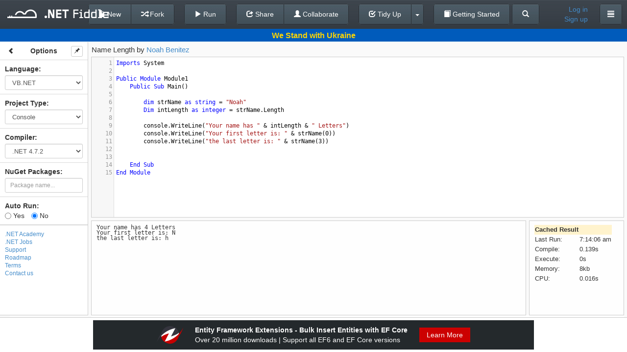

--- FILE ---
content_type: text/javascript; charset=utf-8
request_url: https://dotnetfiddle.net/bundles/codemirror?v=LYL0xPGDUXGywWpq9qQF94T8UwlTXzwK-riZrieeoSg1
body_size: 254023
content:
function showActiveOverloadDescription(){$(".hint-overloads-item").removeClass("active"),$(this).addClass("active"),_completion_overloadsActive=!0}function Collaboration(){if(this.messages={nugetPackagesChanged:"NugetPackagesChanged",codeExecuting:"CodeExecuting",codeExecuted:"CodeExecuted",optionsChanged:"OptionsChanged",shared:"Shared",hello:"Hello"},this.selfId=null,this.clientIds=[],this.refetchClients=function(){var n,t;try{n=[],n[0]=this.selfId,t=TogetherJS.require("peers").getAllPeers(!0),$.each(t,function(t,i){n[n.length]=i.id}),this.clientIds=n.sort()}catch(i){return!1}return!0},this.isEnabled=function(){return typeof TogetherJS!="undefined"&&TogetherJS.running},this.isPrimary=function(){return!this.refetchClients()||this.clientIds.length>0&&this.clientIds[0]==this.selfId},this.sendToCollaborators=function(n,t){this.isEnabled()&&TogetherJS.send({type:n,data:t})},this.onOptionsChanged=function(n){this.fromTogetherJS=!0,n.isAutorun!=null&&fiddle.setAutoRun(n.isAutorun,!0),n.language!=null&&fiddle.setLanguage(n.language,!0),n.projectType!=null&&fiddle.setProjectType(n.projectType,!0),n.layoutType!=null&&fiddle.setLayout(n.layoutType,!0),n.codeBlocks!=null&&fiddle.setCodeBlocks(n.codeBlocks),n.compiler!=null&&fiddle.setCompiler(n.compiler),toggleProjectType(),toggleNugetWrap(),fiddle.render(),loadEditors("",!0),this.fromTogetherJS=!1},this.reinitialize=function(){collaboration.isEnabled()&&TogetherJS.reinitialize()},this.onNugetPackagesChanged=function(n){var t=n.operation;if(t=="remove")nugetPackageManager.removePackage(n.data);else if(t=="add")nugetPackageManager.savePackage(n.data);else throw'Operation "'+t+'" is not supported';},this.onCodeExecuting=function(){CodeRunner.fetchCode(),CodeRunner.toggleStatsLoader(!0)},this.onCodeExecuted=function(n){CodeRunner.fetchCode(),CodeRunner.showResults(n),CodeRunner.toggleStatsLoader(!1)},this.onShared=function(n){$("#OriginalFiddleId").val(n.id),$("#OriginalNuGetPackageVersionIds").val(n.versionIds),$("#NuGetPackageVersionIds").val(n.versionIds),fiddle.setFiddleId(n.id),fiddle.setCodeBlocks(n.codeBlocks,!0)},this.onHello=function(n){this.helloReceived||n.forId==this.selfId&&(collaboration.fromTogetherJS=!0,this.helloReceived=!0,fiddle.setProjectType(n.data.projectType,!0),fiddle.setLanguage(n.data.language,!0),fiddle.setCompiler(n.data.compiler,!0),fiddle.setLayout(n.data.layout,!0),fiddle.setAutoRun(n.data.isAutorun,!0),fiddle.setCodeBlocks(n.data.codeBlocks),$("#OriginalFiddleId").val(n.id),$("#OriginalNuGetPackageVersionIds").val(n.versionIds),$("#NuGetPackageVersionIds").val(n.versionIds),fiddle.setFiddleId(n.data.fiddleId),fiddle.render(),collaboration.fromTogetherJS=!1)},this.optionsChanged=function(n){this.isEnabled()&&(this.sendToCollaborators(this.messages.optionsChanged,n),loadEditors("",!1))},this.nugetPackagesChanged=function(n,t){this.sendToCollaborators(this.messages.nugetPackagesChanged,{data:n,operation:t})},this.codeExecuting=function(){this.sendToCollaborators(this.messages.codeExecuting,{})},this.codeExecuted=function(n){this.sendToCollaborators(this.messages.codeExecuted,n)},this.shared=function(n,t){CodeRunner.fetchCode();var i={id:n,versionIds:t,codeBlocks:fiddle.getCodeBlocks()};this.sendToCollaborators(this.messages.shared,i)},this.hello=function(n){fiddle.fetchCode();var t={projectType:fiddle.getProjectType(),language:fiddle.getLanguage(),compiler:fiddle.getCompiler(),layout:fiddle.getLayout(),codeBlocks:fiddle.getCodeBlocks(),isAutorun:fiddle.getAutorun(),fiddleId:fiddle.getFiddleId(),versionIds:$("#OriginalNuGetPackageVersionIds").val()};this.sendToCollaborators(this.messages.hello,{forId:n,data:t})},this.isTogetherJsInitiator=!1,this.fromTogetherJS=!1,this.fromTogetherJSTimeout=null,this.helloReceived=!1,this.init=function(){this.isEnabled()||(this.isTogetherJsInitiator=!0)},typeof TogetherJS!="undefined"){TogetherJS.on("ready",function(){var n=TogetherJS.require("session");collaboration.selfId=n.clientId});TogetherJS.hub.on("togetherjs.hello",function(n){collaboration.refetchClients(),collaboration.clientIds.length==1&&(collaboration.isTogetherJsInitiator=!0),collaboration.isTogetherJsInitiator&&collaboration.hello(n.clientId)});TogetherJS.hub.on(this.messages.shared,function(n){collaboration.onShared(n.data)});TogetherJS.hub.on(this.messages.optionsChanged,function(n){collaboration.onOptionsChanged(n.data)});TogetherJS.hub.on(this.messages.codeExecuting,function(){collaboration.onCodeExecuting()});TogetherJS.hub.on(this.messages.codeExecuted,function(n){collaboration.onCodeExecuted(n.data)});TogetherJS.hub.on(this.messages.nugetPackagesChanged,function(n){collaboration.onNugetPackagesChanged(n.data)});TogetherJS.hub.on(this.messages.hello,function(n){collaboration.onHello(n.data)})}}function RunQueue(n){this.queue=[],this.mutationHandler=n||function(){},this.callHandler=function(n){typeof this.mutationHandler=="function"&&this.mutationHandler(n)},this.push=function(n){this.queue.push(n),this.callHandler(n)},this.pull=function(n){return this.queue.shift(n)},this.clear=function(){this.queue=[]}}function loadEditors(n,t,i,r){var u=null;return i||(i=$(".code-block")),typeof r=="undefined"&&(r=!0),i.each(function(){var e=$(this),o=$(e).attr("id"),f="",c=!1,s,h,i;window.academyCode?(s=academyCode.getFiddle(o),f=s.getMode(),c=s.isReadOnly()):(f=$(e).attr("mode"),f=f||CodeRunner.getMode()),h={},r&&(h={getAnnotations:Linter.getSyntaxErrors,async:!0,startup:t!=null&&t}),i=CodeMirror(function(n){$(e).closest("div").append(n)},{value:$(e).val(),mode:f,lineNumbers:!0,indentUnit:4,indentWithTabs:!0,lint:h,extraKeys:{"Ctrl-Space":"autocomplete","'.'":"dotautocomplete","' '":"spaceautocomplete","','":"commaOverloads","Ctrl-Q":"commentSelection","Ctrl-U":"uncommentSelection"},theme:n!=null?n:"default",gutters:["CodeMirror-lint-markers"],readOnly:c,codeBlockId:o});i.on("keyup",function(n,t){var i=String.fromCharCode(t.keyCode);i!=","&&$(".hint-overloads").length>0&&$("ul.CodeMirror-hints").length==0&&(tokenTypeTimer!=null&&clearTimeout(tokenTypeTimer),tokenTypeTimer=setTimeout(function(){CodeMirror.hint.getTokenType(n,CodeMirror.hint.highlightArgument)},200))});i.on("endCompletion",function(){i.focus()});i.setSize("100%");i.on("keydown",function(){$(".hint-overloads .back-to-list.active").remove()});u=u||{},u[o]=i}),u}var _completion_overloadsActive,_completion_overloadsMouseOver,collaboration,CodeRunner,Terminal,Linter,tokenTypeTimer;(function(n,t){typeof exports=="object"&&typeof module!="undefined"?module.exports=t():typeof define=="function"&&define.amd?define(t):(n=n||self,n.CodeMirror=t())})(this,function(){"use strict";function iu(n){return new RegExp("(^|\\s)"+n+"(?:$|\\s)\\s*")}function wi(n){for(var t=n.childNodes.length;t>0;--t)n.removeChild(n.firstChild);return n}function ht(n,t){return wi(n).appendChild(t)}function i(n,t,i,r){var u=document.createElement(n),f;if(i&&(u.className=i),r&&(u.style.cssText=r),typeof t=="string")u.appendChild(document.createTextNode(t));else if(t)for(f=0;f<t.length;++f)u.appendChild(t[f]);return u}function ru(n,t,r,u){var f=i(n,t,r,u);return f.setAttribute("role","presentation"),f}function bi(n,t){if(t.nodeType==3&&(t=t.parentNode),n.contains)return n.contains(t);do if(t.nodeType==11&&(t=t.host),t==n)return!0;while(t=t.parentNode)}function at(n){var i=n.ownerDocument||n,t;try{t=n.activeElement}catch(r){t=i.body||null}while(t&&t.shadowRoot&&t.shadowRoot.activeElement)t=t.shadowRoot.activeElement;return t}function er(n,t){var i=n.className;iu(t).test(i)||(n.className+=(i?" ":"")+t)}function ih(n,t){for(var r=n.split(" "),i=0;i<r.length;i++)r[i]&&!iu(r[i]).test(t)&&(t+=" "+r[i]);return t}function af(n){return n.display.wrapper.ownerDocument}function fu(n){return or(n.display.wrapper)}function or(n){return n.getRootNode?n.getRootNode():n.ownerDocument}function eo(n){return af(n).defaultView}function rh(n){var t=Array.prototype.slice.call(arguments,1);return function(){return n.apply(null,t)}}function sr(n,t,i){t||(t={});for(var r in n)n.hasOwnProperty(r)&&(i!==!1||!t.hasOwnProperty(r))&&(t[r]=n[r]);return t}function vt(n,t,i,r,u){var f,e,o;for(t==null&&(t=n.search(/[^\s\u00a0]/),t==-1&&(t=n.length)),f=r||0,e=u||0;;){if(o=n.indexOf("\t",f),o<0||o>=t)return e+(t-f);e+=o-f,e+=i-e%i,f=o+1}}function g(n,t){for(var i=0;i<n.length;++i)if(n[i]==t)return i;return-1}function fh(n,t,i){for(var f,e,r=0,u=0;;){if(f=n.indexOf("\t",r),f==-1&&(f=n.length),e=f-r,f==n.length||u+e>=t)return r+Math.min(e,t-u);if(u+=f-r,u+=i-u%i,r=f+1,u>=t)return r}}function eh(n){while(yf.length<=n)yf.push(s(yf)+" ");return yf[n]}function s(n){return n[n.length-1]}function so(n,t){for(var r=[],i=0;i<n.length;i++)r[i]=t(n[i],i);return r}function ak(n,t,i){for(var r=0,u=i(t);r<n.length&&i(n[r])<=u;)r++;n.splice(r,0,t)}function ya(){}function pa(n,t){var i;return Object.create?i=Object.create(n):(ya.prototype=n,i=new ya),t&&sr(t,i),i}function oh(n){return/\w/.test(n)||n>""&&(n.toUpperCase()!=n.toLowerCase()||wa.test(n))}function ho(n,t){return t?t.source.indexOf("\\w")>-1&&oh(n)?!0:t.test(n):oh(n)}function ba(n){for(var t in n)if(n.hasOwnProperty(t)&&n[t])return!1;return!0}function sh(n){return n.charCodeAt(0)>=768&&ka.test(n)}function da(n,t,i){while((i<0?t>0:t<n.length)&&sh(n.charAt(t)))t+=i;return t}function pf(n,t,i){for(var f=t>i?-1:1,u,r;;){if(t==i)return t;if(u=(t+i)/2,r=f<0?Math.ceil(u):Math.floor(u),r==t)return n(r)?t:i;n(r)?i=r:t=r+f}}function vk(n,t,i,r){var e,f,u;if(!n)return r(t,i,"ltr",0);for(e=!1,f=0;f<n.length;++f)u=n[f],(u.from<i&&u.to>t||t==i&&u.to==t)&&(r(Math.max(u.from,t),Math.min(u.to,i),u.level==1?"rtl":"ltr",f),e=!0);e||r(t,i,"ltr")}function wf(n,t,i){var f,r,u;for(eu=null,r=0;r<n.length;++r){if(u=n[r],u.from<t&&u.to>t)return r;u.to==t&&(u.from!=u.to&&i=="before"?f=r:eu=r),u.from==t&&(u.from!=u.to&&i!="before"?f=r:eu=r)}return f!=null?f:eu}function hi(n,t){var i=n.order;return i==null&&(i=n.order=ga(n.text,t)),i}function ch(n,t){return n._handlers&&n._handlers[t]||hh}function ct(n,t,i){var u,r,f;n.removeEventListener?n.removeEventListener(t,i,!1):n.detachEvent?n.detachEvent("on"+t,i):(u=n._handlers,r=u&&u[t],r&&(f=g(r,i),f>-1&&(u[t]=r.slice(0,f).concat(r.slice(f+1)))))}function p(n,t){var r=ch(n,t),u,i;if(r.length)for(u=Array.prototype.slice.call(arguments,2),i=0;i<r.length;++i)r[i].apply(null,u)}function w(n,t,i){return typeof t=="string"&&(t={type:t,preventDefault:function(){this.defaultPrevented=!0}}),p(n,i||t.type,n,t),lh(t)||t.codemirrorIgnore}function nv(n){var i=n._handlers&&n._handlers.cursorActivity,r,t;if(i)for(r=n.curOp.cursorActivityHandlers||(n.curOp.cursorActivityHandlers=[]),t=0;t<i.length;++t)g(r,i[t])==-1&&r.push(i[t])}function yt(n,t){return ch(n,t).length>0}function ou(n){n.prototype.on=function(n,t){r(this,n,t)},n.prototype.off=function(n,t){ct(this,n,t)}}function ft(n){n.preventDefault?n.preventDefault():n.returnValue=!1}function tv(n){n.stopPropagation?n.stopPropagation():n.cancelBubble=!0}function lh(n){return n.defaultPrevented!=null?n.defaultPrevented:n.returnValue==!1}function bf(n){ft(n),tv(n)}function ah(n){return n.target||n.srcElement}function iv(n){var t=n.which;return t==null&&(n.button&1?t=1:n.button&2?t=3:n.button&4&&(t=2)),lt&&n.ctrlKey&&t==1&&(t=3),t}function yk(n){var t,r;return vh==null&&(t=i("span","​"),ht(n,i("span",[t,document.createTextNode("x")])),n.firstChild.offsetHeight!=0&&(vh=t.offsetWidth<=1&&t.offsetHeight>2&&!(e&&l<8))),r=vh?i("span","​"):i("span"," ",null,"display: inline-block; width: 1px; margin-right: -1px"),r.setAttribute("cm-text",""),r}function pk(n){if(yh!=null)return yh;var i=ht(n,document.createTextNode("AخA")),t=fr(i,0,1).getBoundingClientRect(),r=fr(i,1,2).getBoundingClientRect();return(wi(n),!t||t.left==t.right)?!1:yh=r.right-t.right<3}function kk(n){if(wh!=null)return wh;var t=ht(n,i("span","x")),r=t.getBoundingClientRect(),u=fr(t,0,1).getBoundingClientRect();return wh=Math.abs(r.left-u.left)>1}function dk(n,t){arguments.length>2&&(t.dependencies=Array.prototype.slice.call(arguments,2)),co[n]=t}function gk(n,t){hr[n]=t}function lo(n){if(typeof n=="string"&&hr.hasOwnProperty(n))n=hr[n];else if(n&&typeof n.name=="string"&&hr.hasOwnProperty(n.name)){var t=hr[n.name];typeof t=="string"&&(t={name:t}),n=pa(t,n),n.name=t.name}else{if(typeof n=="string"&&/^[\w\-]+\/[\w\-]+\+xml$/.test(n))return lo("application/xml");if(typeof n=="string"&&/^[\w\-]+\/[\w\-]+\+json$/.test(n))return lo("application/json")}return typeof n=="string"?{name:n}:n||{name:"null"}}function bh(n,t){var f,i,u,r,e;if(t=lo(t),f=co[t.name],!f)return bh(n,"text/plain");if(i=f(n,t),cr.hasOwnProperty(t.name)){u=cr[t.name];for(r in u)u.hasOwnProperty(r)&&(i.hasOwnProperty(r)&&(i["_"+r]=i[r]),i[r]=u[r])}if(i.name=t.name,t.helperType&&(i.helperType=t.helperType),t.modeProps)for(e in t.modeProps)i[e]=t.modeProps[e];return i}function nd(n,t){var i=cr.hasOwnProperty(n)?cr[n]:cr[n]={};sr(t,i)}function lr(n,t){var r,u,i;if(t===!0)return t;if(n.copyState)return n.copyState(t);r={};for(u in t)i=t[u],i instanceof Array&&(i=i.concat([])),r[u]=i;return r}function kh(n,t){for(var i;n.innerMode;){if(i=n.innerMode(t),!i||i.mode==n)break;t=i.state,n=i.mode}return i||{mode:n,state:t}}function uv(n,t,i){return n.startState?n.startState(t,i):!0}function t(n,t){var i,r,u,f;if(t-=n.first,t<0||t>=n.size)throw new Error("There is no line "+(t+n.first)+" in the document.");for(i=n;!i.lines;)for(r=0;;++r){if(u=i.children[r],f=u.chunkSize(),t<f){i=u;break}t-=f}return i.lines[t]}function ar(n,t,i){var u=[],r=t.line;return n.iter(t.line,i.line+1,function(n){var f=n.text;r==i.line&&(f=f.slice(0,i.ch)),r==t.line&&(f=f.slice(t.ch)),u.push(f),++r}),u}function dh(n,t,i){var r=[];return n.iter(t,i,function(n){r.push(n.text)}),r}function ti(n,t){var r=t-n.height,i;if(r)for(i=n;i;i=i.parent)i.height+=r}function c(n){var i,u,t,r;if(n.parent==null)return null;for(i=n.parent,u=g(i.lines,n),t=i.parent;t;i=t,t=t.parent)for(r=0;;++r){if(t.children[r]==i)break;u+=t.children[r].chunkSize()}return u+i.first}function vr(n,t){var f=n.first,r,u,e,i,s,o;n:do{for(r=0;r<n.children.length;++r){if(u=n.children[r],e=u.height,t<e){n=u;continue n}t-=e,f+=u.chunkSize()}return f}while(!n.lines);for(i=0;i<n.lines.length;++i){if(s=n.lines[i],o=s.height,t<o)break;t-=o}return f+i}function kf(n,t){return t>=n.first&&t<n.first+n.size}function gh(n,t){return String(n.lineNumberFormatter(t+n.firstLineNumber))}function n(t,i,r){if(r===void 0&&(r=null),!(this instanceof n))return new n(t,i,r);this.line=t,this.ch=i,this.sticky=r}function u(n,t){return n.line-t.line||n.ch-t.ch}function nc(n,t){return n.sticky==t.sticky&&u(n,t)==0}function tc(t){return n(t.line,t.ch)}function ao(n,t){return u(n,t)<0?t:n}function vo(n,t){return u(n,t)<0?n:t}function fv(n,t){return Math.max(n.first,Math.min(t,n.first+n.size-1))}function f(i,r){if(r.line<i.first)return n(i.first,0);var u=i.first+i.size-1;return r.line>u?n(u,t(i,u).text.length):td(r,t(i,r.line).text.length)}function td(t,i){var r=t.ch;return r==null||r>i?n(t.line,i):r<0?n(t.line,0):t}function ev(n,t){for(var r=[],i=0;i<t.length;i++)r[i]=f(n,t[i]);return r}function ov(n,t,i,r){var u=[n.state.modeGen],f={},o,s,e;for(av(n,t.text,n.doc.mode,i,function(n,t){return u.push(n,t)},f,r),o=i.state,s=function(r){i.baseTokens=u;var s=n.state.overlays[r],e=1,h=0;i.state=!0,av(n,t.text,s.mode,i,function(n,t){for(var i=e,r,f;h<n;)r=u[e],r>n&&u.splice(e,1,n,u[e+1],r),e+=2,h=Math.min(n,r);if(t)if(s.opaque)u.splice(i,e-i,n,"overlay "+t),e=i+2;else for(;i<e;i+=2)f=u[i+1],u[i+1]=(f?f+" ":"")+"overlay "+t},f),i.state=o,i.baseTokens=null,i.baseTokenPos=1},e=0;e<n.state.overlays.length;++e)s(e);return{styles:u,classes:f.bgClass||f.textClass?f:null}}function sv(n,t,i){if(!t.styles||t.styles[0]!=n.state.modeGen){var r=gf(n,c(t)),u=t.text.length>n.options.maxHighlightLength&&lr(n.doc.mode,r.state),f=ov(n,t,r);u&&(r.state=u),t.stateAfter=r.save(!u),t.styles=f.styles,f.classes?t.styleClasses=f.classes:t.styleClasses&&(t.styleClasses=null),i===n.doc.highlightFrontier&&(n.doc.modeFrontier=Math.max(n.doc.modeFrontier,++n.doc.highlightFrontier))}return t.styles}function gf(n,i,r){var u=n.doc,o=n.display;if(!u.mode.startState)return new bt(u,!0,i);var e=id(n,i,r),s=e>u.first&&t(u,e-1).stateAfter,f=s?bt.fromSaved(u,s,e):new bt(u,uv(u.mode),e);return u.iter(e,i,function(t){ic(n,t.text,f);var r=f.line;t.stateAfter=r==i-1||r%5==0||r>=o.viewFrom&&r<o.viewTo?f.save():null,f.nextLine()}),r&&(u.modeFrontier=f.line),f}function ic(n,t,i,r){var f=n.doc.mode,u=new y(t,n.options.tabSize,i);for(u.start=u.pos=r||0,t==""&&hv(f,i.state);!u.eol();)rc(f,u,i.state),u.start=u.pos}function hv(n,t){if(n.blankLine)return n.blankLine(t);if(n.innerMode){var i=kh(n,t);if(i.mode.blankLine)return i.mode.blankLine(i.state)}}function rc(n,t,i,r){for(var f,u=0;u<10;u++)if(r&&(r[0]=kh(n,i).mode),f=n.token(t,i),t.pos>t.start)return f;throw new Error("Mode "+n.name+" failed to advance stream.");}function cv(n,i,r,u){var o=n.doc,l=o.mode,h;i=f(o,i);var a=t(o,i.line),s=gf(n,i.line,r),e=new y(a.text,n.options.tabSize,s),c;for(u&&(c=[]);(u||e.pos<i.ch)&&!e.eol();)e.start=e.pos,h=rc(l,e,s.state),u&&c.push(new uc(e,h,lr(o.mode,s.state)));return u?c:new uc(e,h,s.state)}function lv(n,t){var i,r;if(n)for(;;){if(i=n.match(/(?:^|\s+)line-(background-)?(\S+)/),!i)break;n=n.slice(0,i.index)+n.slice(i.index+i[0].length),r=i[1]?"bgClass":"textClass",t[r]==null?t[r]=i[2]:new RegExp("(?:^|\\s)"+i[2]+"(?:$|\\s)").test(t[r])||(t[r]+=" "+i[2])}return n}function av(n,t,i,r,u,f,e){var c=i.flattenSpans,a,p;c==null&&(c=n.options.flattenSpans);var s=0,l=null,o=new y(t,n.options.tabSize,r),h,v=n.options.addModeClass&&[null];for(t==""&&lv(hv(i,r.state),f);!o.eol();){if(o.pos>n.options.maxHighlightLength?(c=!1,e&&ic(n,t,r,o.pos),o.pos=t.length,h=null):h=lv(rc(i,o,r.state,v),f),v&&(a=v[0].name,a&&(h="m-"+(h?a+" "+h:a))),!c||l!=h){while(s<o.start)s=Math.min(o.start,s+5e3),u(s,l);l=h}o.start=o.pos}while(s<o.pos)p=Math.min(o.pos,s+5e3),u(p,l),s=p}function id(n,i,r){for(var c,o,f=n.doc,l=r?-1:i-(n.doc.mode.innerMode?1e3:100),s,e,h,u=i;u>l;--u){if(u<=f.first)return f.first;if(s=t(f,u-1),e=s.stateAfter,e&&(!r||u+(e instanceof df?e.lookAhead:0)<=f.modeFrontier))return u;h=vt(s.text,null,n.options.tabSize),(o==null||c>h)&&(o=u-1,c=h)}return o}function rd(n,i){var u,r,f;if(n.modeFrontier=Math.min(n.modeFrontier,i),!(n.highlightFrontier<i-10)){for(u=n.first,r=i-1;r>u;r--)if(f=t(n,r).stateAfter,f&&(!(f instanceof df)||r+f.lookAhead<i)){u=r+1;break}n.highlightFrontier=Math.min(n.highlightFrontier,u)}}function ud(){fc=!0}function fd(){ii=!0}function yo(n,t,i){this.marker=n,this.from=t,this.to=i}function ne(n,t){var i,r;if(n)for(i=0;i<n.length;++i)if(r=n[i],r.marker==t)return r}function ed(n,t){for(var r,i=0;i<n.length;++i)n[i]!=t&&(r||(r=[])).push(n[i]);return r}function od(n,t,i){var r=i&&window.WeakSet&&(i.markedSpans||(i.markedSpans=new WeakSet));r&&n.markedSpans&&r.has(n.markedSpans)?n.markedSpans.push(t):(n.markedSpans=n.markedSpans?n.markedSpans.concat([t]):[t],r&&r.add(n.markedSpans)),t.marker.attachLine(n)}function sd(n,t,i){var e,u,o;if(n)for(u=0;u<n.length;++u){var r=n[u],f=r.marker,s=r.from==null||(f.inclusiveLeft?r.from<=t:r.from<t);!s&&(r.from!=t||f.type!="bookmark"||i&&r.marker.insertLeft)||(o=r.to==null||(f.inclusiveRight?r.to>=t:r.to>t),(e||(e=[])).push(new yo(f,r.from,o?null:r.to)))}return e}function hd(n,t,i){var e,u,o;if(n)for(u=0;u<n.length;++u){var r=n[u],f=r.marker,s=r.to==null||(f.inclusiveRight?r.to>=t:r.to>t);(s||r.from==t&&f.type=="bookmark"&&(!i||r.marker.insertLeft))&&(o=r.from==null||(f.inclusiveLeft?r.from<=t:r.from<t),(e||(e=[])).push(new yo(f,o?null:r.from-t,r.to==null?null:r.to-t)))}return e}function ec(n,i){var w,b,a,h,v,y,e,it,p,d,g,c,nt;if(i.full||(w=kf(n,i.from.line)&&t(n,i.from.line).markedSpans,b=kf(n,i.to.line)&&t(n,i.to.line).markedSpans,!w&&!b))return null;var k=i.from.ch,rt=i.to.ch,tt=u(i.from,i.to)==0,r=sd(w,k,tt),f=hd(b,rt,tt),o=i.text.length==1,l=s(i.text).length+(o?k:0);if(r)for(a=0;a<r.length;++a)h=r[a],h.to==null&&(v=ne(f,h.marker),v?o&&(h.to=v.to==null?null:v.to+l):h.to=k);if(f)for(y=0;y<f.length;++y)e=f[y],e.to!=null&&(e.to+=l),e.from==null?(it=ne(r,e.marker),it||(e.from=l,o&&(r||(r=[])).push(e))):(e.from+=l,o&&(r||(r=[])).push(e));if(r&&(r=vv(r)),f&&f!=r&&(f=vv(f)),p=[r],!o){if(d=i.text.length-2,d>0&&r)for(c=0;c<r.length;++c)r[c].to==null&&(g||(g=[])).push(new yo(r[c].marker,null,null));for(nt=0;nt<d;++nt)p.push(g);p.push(f)}return p}function vv(n){for(var i,t=0;t<n.length;++t)i=n[t],i.from!=null&&i.from==i.to&&i.marker.clearWhenEmpty!==!1&&n.splice(t--,1);return n.length?n:null}function cd(n,t,i){var r=null,o,h,c,f,s,e;if(n.iter(t.line,i.line+1,function(n){var t,i;if(n.markedSpans)for(t=0;t<n.markedSpans.length;++t)i=n.markedSpans[t].marker,i.readOnly&&(!r||g(r,i)==-1)&&(r||(r=[])).push(i)}),!r)return null;for(o=[{from:t,to:i}],h=0;h<r.length;++h)for(c=r[h],f=c.find(0),s=0;s<o.length;++s)if(e=o[s],!(u(e.to,f.from)<0)&&!(u(e.from,f.to)>0)){var l=[s,1],a=u(e.from,f.from),v=u(e.to,f.to);(a<0||!c.inclusiveLeft&&!a)&&l.push({from:e.from,to:f.from}),(v>0||!c.inclusiveRight&&!v)&&l.push({from:f.to,to:e.to}),o.splice.apply(o,l),s+=l.length-3}return o}function yv(n){var i=n.markedSpans,t;if(i){for(t=0;t<i.length;++t)i[t].marker.detachLine(n);n.markedSpans=null}}function pv(n,t){if(t){for(var i=0;i<t.length;++i)t[i].marker.attachLine(n);n.markedSpans=t}}function po(n){return n.inclusiveLeft?-1:0}function wo(n){return n.inclusiveRight?1:0}function oc(n,t){var r=n.lines.length-t.lines.length,i;if(r!=0)return r;var f=n.find(),e=t.find(),o=u(f.from,e.from)||po(n)-po(t);return o?-o:(i=u(f.to,e.to)||wo(n)-wo(t),i)?i:t.id-n.id}function wv(n,t){var f=ii&&n.markedSpans,r,i,u;if(f)for(i=void 0,u=0;u<f.length;++u)i=f[u],i.marker.collapsed&&(t?i.from:i.to)==null&&(!r||oc(r,i.marker)<0)&&(r=i.marker);return r}function bv(n){return wv(n,!0)}function bo(n){return wv(n,!1)}function ld(n,t){var f=ii&&n.markedSpans,r,u,i;if(f)for(u=0;u<f.length;++u)i=f[u],i.marker.collapsed&&(i.from==null||i.from<t)&&(i.to==null||i.to>t)&&(!r||oc(r,i.marker)<0)&&(r=i.marker);return r}function kv(n,i,r,f,e){var v=t(n,i),l=ii&&v.markedSpans,h,o;if(l)for(h=0;h<l.length;++h)if(o=l[h],o.marker.collapsed){var s=o.marker.find(0),c=u(s.from,r)||po(o.marker)-po(e),a=u(s.to,f)||wo(o.marker)-wo(e);if((!(c>=0)||!(a<=0))&&(!(c<=0)||!(a>=0))&&(c<=0&&(o.marker.inclusiveRight&&e.inclusiveLeft?u(s.to,r)>=0:u(s.to,r)>0)||c>=0&&(o.marker.inclusiveRight&&e.inclusiveLeft?u(s.from,f)<=0:u(s.from,f)<0)))return!0}}function kt(n){for(var t;t=bv(n);)n=t.find(-1,!0).line;return n}function ad(n){for(var t;t=bo(n);)n=t.find(1,!0).line;return n}function vd(n){for(var i,t;i=bo(n);)n=i.find(1,!0).line,(t||(t=[])).push(n);return t}function sc(n,i){var r=t(n,i),u=kt(r);return r==u?i:c(u)}function dv(n,i){if(i>n.lastLine())return i;var r=t(n,i),u;if(!ki(n,r))return i;while(u=bo(r))r=u.find(1,!0).line;return c(r)+1}function ki(n,t){var u=ii&&t.markedSpans,i,r;if(u)for(i=void 0,r=0;r<u.length;++r)if(i=u[r],i.marker.collapsed){if(i.from==null)return!0;if(!i.marker.widgetNode&&i.from==0&&i.marker.inclusiveLeft&&hc(n,t,i))return!0}}function hc(n,t,i){var f,r,u;if(i.to==null)return f=i.marker.find(1,!0),hc(n,f.line,ne(f.line.markedSpans,i.marker));if(i.marker.inclusiveRight&&i.to==t.text.length)return!0;for(r=void 0,u=0;u<t.markedSpans.length;++u)if(r=t.markedSpans[u],r.marker.collapsed&&!r.marker.widgetNode&&r.from==i.to&&(r.to==null||r.to!=i.from)&&(r.marker.inclusiveLeft||i.marker.inclusiveRight)&&hc(n,t,r))return!0}function ci(n){var r,t,u,e,i,f,o;for(n=kt(n),r=0,t=n.parent,u=0;u<t.lines.length;++u)if(e=t.lines[u],e==n)break;else r+=e.height;for(i=t.parent;i;t=i,i=t.parent)for(f=0;f<i.children.length;++f)if(o=i.children[f],o==t)break;else r+=o.height;return r}function ko(n){var i,r,t,u,f;if(n.height==0)return 0;for(i=n.text.length,t=n;r=bv(t);)u=r.find(0,!0),t=u.from.line,i+=u.from.ch-u.to.ch;for(t=n;r=bo(t);)f=r.find(0,!0),i-=t.text.length-f.from.ch,t=f.to.line,i+=t.text.length-f.to.ch;return i}function cc(n){var i=n.display,r=n.doc;i.maxLine=t(r,r.first),i.maxLineLength=ko(i.maxLine),i.maxLineChanged=!0,r.iter(function(n){var t=ko(n);t>i.maxLineLength&&(i.maxLineLength=t,i.maxLine=n)})}function yd(n,t,i,r){n.text=t,n.stateAfter&&(n.stateAfter=null),n.styles&&(n.styles=null),n.order!=null&&(n.order=null),yv(n),pv(n,i);var u=r?r(n):1;u!=n.height&&ti(n,u)}function pd(n){n.parent=null,yv(n)}function ty(n,t){if(!n||/^\s*$/.test(n))return null;var i=t.addModeClass?ny:gv;return i[n]||(i[n]=n.replace(/\S+/g,"cm-$&"))}function iy(n,t){var o=ru("span",null,null,tt?"padding-right: .1px":null),i={pre:ru("pre",[o],"CodeMirror-line"),content:o,col:0,pos:0,cm:n,trailingSpace:!1,splitSpaces:n.getOption("lineWrapping")},u,r,e,s,f;for(t.measure={},u=0;u<=(t.rest?t.rest.length:0);u++)r=u?t.rest[u-1]:t.line,e=void 0,i.pos=0,i.addToken=bd,pk(n.display.measure)&&(e=hi(r,n.doc.direction))&&(i.addToken=dd(i.addToken,e)),i.map=[],s=t!=n.display.externalMeasured&&c(r),gd(r,i,sv(n,r,s)),r.styleClasses&&(r.styleClasses.bgClass&&(i.bgClass=ih(r.styleClasses.bgClass,i.bgClass||"")),r.styleClasses.textClass&&(i.textClass=ih(r.styleClasses.textClass,i.textClass||""))),i.map.length==0&&i.map.push(0,0,i.content.appendChild(yk(n.display.measure))),u==0?(t.measure.map=i.map,t.measure.cache={}):((t.measure.maps||(t.measure.maps=[])).push(i.map),(t.measure.caches||(t.measure.caches=[])).push({}));return tt&&(f=i.content.lastChild,(/\bcm-tab\b/.test(f.className)||f.querySelector&&f.querySelector(".cm-tab"))&&(i.content.className="cm-tab-wrap-hack")),p(n,"renderLine",n,t.line,i.pre),i.pre.className&&(i.textClass=ih(i.pre.className,i.textClass||"")),i}function wd(n){var t=i("span","•","cm-invalidchar");return t.title="\\u"+n.charCodeAt(0).toString(16),t.setAttribute("aria-label",t.title),t}function bd(n,t,r,u,f,o,s){var v,c,y,w,a,g,nt,b,tt,p;if(t){var k=n.splitSpaces?kd(t,n.trailingSpace):t,d=n.cm.state.specialChars,it=!1,h;if(d.test(t))for(h=document.createDocumentFragment(),v=0;;){if(d.lastIndex=v,c=d.exec(t),y=c?c.index-v:t.length-v,y&&(w=document.createTextNode(k.slice(v,v+y)),e&&l<9?h.appendChild(i("span",[w])):h.appendChild(w),n.map.push(n.pos,n.pos+y,w),n.col+=y,n.pos+=y),!c)break;v+=y+1,a=void 0,c[0]=="\t"?(g=n.cm.options.tabSize,nt=g-n.col%g,a=h.appendChild(i("span",eh(nt),"cm-tab")),a.setAttribute("role","presentation"),a.setAttribute("cm-text","\t"),n.col+=nt):c[0]=="\r"||c[0]=="\n"?(a=h.appendChild(i("span",c[0]=="\r"?"␍":"␤","cm-invalidchar")),a.setAttribute("cm-text",c[0]),n.col+=1):(a=n.cm.options.specialCharPlaceholder(c[0]),a.setAttribute("cm-text",c[0]),e&&l<9?h.appendChild(i("span",[a])):h.appendChild(a),n.col+=1),n.map.push(n.pos,n.pos+1,a),n.pos++}else n.col+=t.length,h=document.createTextNode(k),n.map.push(n.pos,n.pos+t.length,h),e&&l<9&&(it=!0),n.pos+=t.length;if(n.trailingSpace=k.charCodeAt(t.length-1)==32,r||u||f||it||o||s){if(b=r||"",u&&(b+=u),f&&(b+=f),tt=i("span",[h],b,o),s)for(p in s)s.hasOwnProperty(p)&&p!="style"&&p!="class"&&tt.setAttribute(p,s[p]);return n.content.appendChild(tt)}n.content.appendChild(h)}}function kd(n,t){var u,f,i,r;if(n.length>1&&!/  /.test(n))return n;for(u=t,f="",i=0;i<n.length;i++)r=n.charAt(i),r==" "&&u&&(i==n.length-1||n.charCodeAt(i+1)==32)&&(r=" "),f+=r,u=r==" ";return f}function dd(n,t){return function(i,r,u,f,e,o,s){var c,a,h,l;for(u=u?u+" cm-force-border":"cm-force-border",c=i.pos,a=c+r.length;;){for(h=void 0,l=0;l<t.length;l++)if(h=t[l],h.to>c&&h.from<=c)break;if(h.to>=a)return n(i,r,u,f,e,o,s);n(i,r.slice(0,h.to-c),u,f,null,o,s),f=null,r=r.slice(h.to-c),c=h.to}}}function ry(n,t,i,r){var u=!r&&i.widgetNode;u&&n.map.push(n.pos,n.pos+t,u),!r&&n.cm.display.input.needsContentAttribute&&(u||(u=n.content.appendChild(document.createElement("span"))),u.setAttribute("cm-marker",i.id)),u&&(n.cm.display.input.setUneditable(u),n.content.appendChild(u)),n.pos+=t,n.trailingSpace=!1}function gd(n,t,i){var it=n.markedSpans,rt=n.text,p=0,a,d,h,g,f,u,et,y,nt,l,tt,ot;if(!it){for(a=1;a<i.length;a+=2)t.addToken(t,rt.slice(p,p=i[a]),ty(i[a+1],t.cm.options));return}for(var ut=rt.length,r=0,st=1,s="",ft,v,o=0,w,b,k,e,c;;){if(o==r){for(w=b=k=v="",c=null,e=null,o=Infinity,d=[],h=void 0,g=0;g<it.length;++g)if(f=it[g],u=f.marker,u.type=="bookmark"&&f.from==r&&u.widgetNode)d.push(u);else if(f.from<=r&&(f.to==null||f.to>r||u.collapsed&&f.to==r&&f.from==r)){if(f.to!=null&&f.to!=r&&o>f.to&&(o=f.to,b=""),u.className&&(w+=" "+u.className),u.css&&(v=(v?v+";":"")+u.css),u.startStyle&&f.from==r&&(k+=" "+u.startStyle),u.endStyle&&f.to==o&&(h||(h=[])).push(u.endStyle,f.to),u.title&&((c||(c={})).title=u.title),u.attributes)for(et in u.attributes)(c||(c={}))[et]=u.attributes[et];u.collapsed&&(!e||oc(e.marker,u)<0)&&(e=f)}else f.from>r&&o>f.from&&(o=f.from);if(h)for(y=0;y<h.length;y+=2)h[y+1]==o&&(b+=" "+h[y]);if(!e||e.from==r)for(nt=0;nt<d.length;++nt)ry(t,0,d[nt]);if(e&&(e.from||0)==r){if(ry(t,(e.to==null?ut+1:e.to)-r,e.marker,e.from==null),e.to==null)return;e.to==r&&(e=!1)}}if(r>=ut)break;for(l=Math.min(ut,o);;){if(s){if(tt=r+s.length,e||(ot=tt>l?s.slice(0,l-r):s,t.addToken(t,ot,ft?ft+w:w,k,r+ot.length==o?b:"",v,c)),tt>=l){s=s.slice(l-r),r=l;break}r=tt,k=""}s=rt.slice(p,p=i[st++]),ft=ty(i[st++],t.cm.options)}}}function uy(n,t,i){this.line=t,this.rest=vd(t),this.size=this.rest?c(s(this.rest))-i+1:1,this.node=this.text=null,this.hidden=ki(n,t)}function go(n,i,r){for(var e=[],o,f,u=i;u<r;u=o)f=new uy(n.doc,t(n.doc,u),u),o=u+f.size,e.push(f);return e}function ng(n){pr?pr.ops.push(n):n.ownsGroup=pr={ops:[n],delayedCallbacks:[]}}function tg(n){var u=n.delayedCallbacks,i=0,r,t;do{for(;i<u.length;i++)u[i].call(null);for(r=0;r<n.ops.length;r++)if(t=n.ops[r],t.cursorActivityHandlers)while(t.cursorActivityCalled<t.cursorActivityHandlers.length)t.cursorActivityHandlers[t.cursorActivityCalled++].call(null,t.cm)}while(i<u.length)}function ig(n,t){var i=n.ownsGroup;if(i)try{tg(i)}finally{pr=null,t(i)}}function b(n,t){var u=ch(n,t),f,i,e,r;if(u.length)for(f=Array.prototype.slice.call(arguments,2),pr?i=pr.delayedCallbacks:su?i=su:(i=su=[],setTimeout(rg,0)),e=function(n){i.push(function(){return u[n].apply(null,f)})},r=0;r<u.length;++r)e(r)}function rg(){var t=su,n;for(su=null,n=0;n<t.length;++n)t[n]()}function fy(n,t,i,r){for(var u,f=0;f<t.changes.length;f++)u=t.changes[f],u=="text"?fg(n,t):u=="gutter"?oy(n,t,i,r):u=="class"?lc(n,t):u=="widget"&&eg(n,t,r);t.changes=null}function te(n){return n.node==n.text&&(n.node=i("div",null,null,"position: relative"),n.text.parentNode&&n.text.parentNode.replaceChild(n.node,n.text),n.node.appendChild(n.text),e&&l<8&&(n.node.style.zIndex=2)),n.node}function ug(n,t){var r=t.bgClass?t.bgClass+" "+(t.line.bgClass||""):t.line.bgClass,u;r&&(r+=" CodeMirror-linebackground"),t.background?r?t.background.className=r:(t.background.parentNode.removeChild(t.background),t.background=null):r&&(u=te(t),t.background=u.insertBefore(i("div",null,r),u.firstChild),n.display.input.setUneditable(t.background))}function ey(n,t){var i=n.display.externalMeasured;return i&&i.line==t.line?(n.display.externalMeasured=null,t.measure=i.measure,i.built):iy(n,t)}function fg(n,t){var r=t.text.className,i=ey(n,t);t.text==t.node&&(t.node=i.pre),t.text.parentNode.replaceChild(i.pre,t.text),t.text=i.pre,i.bgClass!=t.bgClass||i.textClass!=t.textClass?(t.bgClass=i.bgClass,t.textClass=i.textClass,lc(n,t)):r&&(t.text.className=r)}function lc(n,t){ug(n,t),t.line.wrapClass?te(t).className=t.line.wrapClass:t.node!=t.text&&(t.node.className="");var i=t.textClass?t.textClass+" "+(t.line.textClass||""):t.line.textClass;t.text.className=i||""}function oy(n,t,r,u){var c,f,l,e,s,o,h;if(t.gutter&&(t.node.removeChild(t.gutter),t.gutter=null),t.gutterBackground&&(t.node.removeChild(t.gutterBackground),t.gutterBackground=null),t.line.gutterClass&&(c=te(t),t.gutterBackground=i("div",null,"CodeMirror-gutter-background "+t.line.gutterClass,"left: "+(n.options.fixedGutter?u.fixedPos:-u.gutterTotalWidth)+"px; width: "+u.gutterTotalWidth+"px"),n.display.input.setUneditable(t.gutterBackground),c.insertBefore(t.gutterBackground,t.text)),f=t.line.gutterMarkers,(n.options.lineNumbers||f)&&(l=te(t),e=t.gutter=i("div",null,"CodeMirror-gutter-wrapper","left: "+(n.options.fixedGutter?u.fixedPos:-u.gutterTotalWidth)+"px"),e.setAttribute("aria-hidden","true"),n.display.input.setUneditable(e),l.insertBefore(e,t.text),t.line.gutterClass&&(e.className+=" "+t.line.gutterClass),!n.options.lineNumbers||f&&f["CodeMirror-linenumbers"]||(t.lineNumber=e.appendChild(i("div",gh(n.options,r),"CodeMirror-linenumber CodeMirror-gutter-elt","left: "+u.gutterLeft["CodeMirror-linenumbers"]+"px; width: "+n.display.lineNumInnerWidth+"px"))),f))for(s=0;s<n.display.gutterSpecs.length;++s)o=n.display.gutterSpecs[s].className,h=f.hasOwnProperty(o)&&f[o],h&&e.appendChild(i("div",[h],"CodeMirror-gutter-elt","left: "+u.gutterLeft[o]+"px; width: "+u.gutterWidth[o]+"px"))}function eg(n,t,i){var f,r,u;for(t.alignable&&(t.alignable=null),f=iu("CodeMirror-linewidget"),r=t.node.firstChild,u=void 0;r;r=u)u=r.nextSibling,f.test(r.className)&&t.node.removeChild(r);sy(n,t,i)}function og(n,t,i,r){var u=ey(n,t);return t.text=t.node=u.pre,u.bgClass&&(t.bgClass=u.bgClass),u.textClass&&(t.textClass=u.textClass),lc(n,t),oy(n,t,i,r),sy(n,t,r),t.node}function sy(n,t,i){if(hy(n,t.line,t,i,!0),t.rest)for(var r=0;r<t.rest.length;r++)hy(n,t.rest[r],t,i,!1)}function hy(n,t,r,u,f){var h,s,c,e,o;if(t.widgets)for(h=te(r),s=0,c=t.widgets;s<c.length;++s)e=c[s],o=i("div",[e.node],"CodeMirror-linewidget"+(e.className?" "+e.className:"")),e.handleMouseEvents||o.setAttribute("cm-ignore-events","true"),sg(e,o,r,u),n.display.input.setUneditable(o),f&&e.above?h.insertBefore(o,r.gutter||r.text):h.appendChild(o),b(e,"redraw")}function sg(n,t,i,r){if(n.noHScroll){(i.alignable||(i.alignable=[])).push(t);var u=r.wrapperWidth;t.style.left=r.fixedPos+"px",n.coverGutter||(u-=r.gutterTotalWidth,t.style.paddingLeft=r.gutterTotalWidth+"px"),t.style.width=u+"px"}n.coverGutter&&(t.style.zIndex=5,t.style.position="relative",n.noHScroll||(t.style.marginLeft=-r.gutterTotalWidth+"px"))}function ie(n){var t,r;return n.height!=null?n.height:(t=n.doc.cm,!t)?0:(bi(document.body,n.node)||(r="position: relative;",n.coverGutter&&(r+="margin-left: -"+t.display.gutters.offsetWidth+"px;"),n.noHScroll&&(r+="width: "+t.display.wrapper.clientWidth+"px;"),ht(t.display.measure,i("div",[n.node],null,r))),n.height=n.node.parentNode.offsetHeight)}function li(n,t){for(var i=ah(t);i!=n.wrapper;i=i.parentNode)if(!i||i.nodeType==1&&i.getAttribute("cm-ignore-events")=="true"||i.parentNode==n.sizer&&i!=n.mover)return!0}function ns(n){return n.lineSpace.offsetTop}function ac(n){return n.mover.offsetHeight-n.lineSpace.offsetHeight}function cy(n){if(n.cachedPaddingH)return n.cachedPaddingH;var r=ht(n.measure,i("pre","x","CodeMirror-line-like")),u=window.getComputedStyle?window.getComputedStyle(r):r.currentStyle,t={left:parseInt(u.paddingLeft),right:parseInt(u.paddingRight)};return isNaN(t.left)||isNaN(t.right)||(n.cachedPaddingH=t),t}function ri(n){return va-n.display.nativeBarWidth}function wr(n){return n.display.scroller.clientWidth-ri(n)-n.display.barWidth}function vc(n){return n.display.scroller.clientHeight-ri(n)-n.display.barHeight}function hg(n,t,i){var f=n.options.lineWrapping,h=f&&wr(n),e,u,r,o,s;if(!t.measure.heights||f&&t.measure.width!=h){if(e=t.measure.heights=[],f)for(t.measure.width=h,u=t.text.firstChild.getClientRects(),r=0;r<u.length-1;r++)o=u[r],s=u[r+1],Math.abs(o.bottom-s.bottom)>2&&e.push((o.bottom+s.top)/2-i.top);e.push(i.bottom-i.top)}}function ly(n,t,i){var r,u;if(n.line==t)return{map:n.measure.map,cache:n.measure.cache};if(n.rest){for(r=0;r<n.rest.length;r++)if(n.rest[r]==t)return{map:n.measure.maps[r],cache:n.measure.caches[r]};for(u=0;u<n.rest.length;u++)if(c(n.rest[u])>i)return{map:n.measure.maps[u],cache:n.measure.caches[u],before:!0}}}function cg(n,t){var r,i,u;return t=kt(t),r=c(t),i=n.display.externalMeasured=new uy(n.doc,t,r),i.lineN=r,u=i.built=iy(n,i),i.text=u.pre,ht(n.display.lineMeasure,u.pre),i}function ay(n,t,i,r){return ui(n,hu(n,t),i,r)}function yc(n,t){if(t>=n.display.viewFrom&&t<n.display.viewTo)return n.display.view[dr(n,t)];var i=n.display.externalMeasured;if(i&&t>=i.lineN&&t<i.lineN+i.size)return i}function hu(n,t){var u=c(t),i=yc(n,u),r;return i&&!i.text?i=null:i&&i.changes&&(fy(n,i,u,gc(n)),n.curOp.forceUpdate=!0),i||(i=cg(n,t)),r=ly(i,t,u),{line:t,view:i,rect:null,map:r.map,cache:r.cache,before:r.before,hasHeights:!1}}function ui(n,t,i,r,u){t.before&&(i=-1);var e=i+(r||""),f;return t.cache.hasOwnProperty(e)?f=t.cache[e]:(t.rect||(t.rect=t.view.text.getBoundingClientRect()),t.hasHeights||(hg(n,t.view,t.rect),t.hasHeights=!0),f=ag(n,t,i,r),f.bogus||(t.cache[e]=f)),{left:f.left,right:f.right,top:u?f.rtop:f.top,bottom:u?f.rbottom:f.bottom}}function vy(n,t,i){for(var s,u,h,o,e,f,r=0;r<n.length;r+=3)if(e=n[r],f=n[r+1],t<e?(u=0,h=1,o="left"):t<f?(u=t-e,h=u+1):(r==n.length-3||t==f&&n[r+3]>t)&&(h=f-e,u=h-1,t>=f&&(o="right")),u!=null){if(s=n[r+2],e==f&&i==(s.insertLeft?"left":"right")&&(o=i),i=="left"&&u==0)while(r&&n[r-2]==n[r-3]&&n[r-1].insertLeft)s=n[(r-=3)+2],o="left";if(i=="right"&&u==f-e)while(r<n.length-3&&n[r+3]==n[r+4]&&!n[r+5].insertLeft)s=n[(r+=3)+2],o="right";break}return{node:s,start:u,end:h,collapse:o,coverStart:e,coverEnd:f}}function lg(n,t){var i=pc,r,u;if(t=="left"){for(r=0;r<n.length;r++)if((i=n[r]).left!=i.right)break}else for(u=n.length-1;u>=0;u--)if((i=n[u]).left!=i.right)break;return i}function ag(n,t,i,r){var o=vy(t.map,i,r),s=o.node,f=o.start,h=o.end,v=o.collapse,u,w,b,c;if(s.nodeType==3){for(w=0;w<4;w++){while(f&&sh(t.line.text.charAt(o.coverStart+f)))--f;while(o.coverStart+h<o.coverEnd&&sh(t.line.text.charAt(o.coverStart+h)))++h;if(u=e&&l<9&&f==0&&h==o.coverEnd-o.coverStart?s.parentNode.getBoundingClientRect():lg(fr(s,f,h).getClientRects(),r),u.left||u.right||f==0)break;h=f,f=f-1,v="right"}e&&l<11&&(u=vg(n.display.measure,u))}else f>0&&(v=r="right"),u=n.options.lineWrapping&&(b=s.getClientRects()).length>1?b[r=="right"?b.length-1:0]:s.getBoundingClientRect();e&&l<9&&!f&&(!u||!u.left&&!u.right)&&(c=s.parentNode.getClientRects()[0],u=c?{left:c.left,right:c.left+lu(n.display),top:c.top,bottom:c.bottom}:pc);for(var k=u.top-t.rect.top,d=u.bottom-t.rect.top,g=(k+d)/2,y=t.view.measure.heights,a=0;a<y.length-1;a++)if(g<y[a])break;var nt=a?y[a-1]:0,tt=y[a],p={left:(v=="right"?u.right:u.left)-t.rect.left,right:(v=="left"?u.left:u.right)-t.rect.left,top:nt,bottom:tt};return u.left||u.right||(p.bogus=!0),n.options.singleCursorHeightPerLine||(p.rtop=k,p.rbottom=d),p}function vg(n,t){if(!window.screen||screen.logicalXDPI==null||screen.logicalXDPI==screen.deviceXDPI||!kk(n))return t;var i=screen.logicalXDPI/screen.deviceXDPI,r=screen.logicalYDPI/screen.deviceYDPI;return{left:t.left*i,right:t.right*i,top:t.top*r,bottom:t.bottom*r}}function yy(n){if(n.measure&&(n.measure.cache={},n.measure.heights=null,n.rest))for(var t=0;t<n.rest.length;t++)n.measure.caches[t]={}}function py(n){n.display.externalMeasure=null,wi(n.display.lineMeasure);for(var t=0;t<n.display.view.length;t++)yy(n.display.view[t])}function re(n){py(n),n.display.cachedCharWidth=n.display.cachedTextHeight=n.display.cachedPaddingH=null,n.options.lineWrapping||(n.display.maxLineChanged=!0),n.display.lineNumChars=null}function wy(n){return yi&&uo?-(n.body.getBoundingClientRect().left-parseInt(getComputedStyle(n.body).marginLeft)):n.defaultView.pageXOffset||(n.documentElement||n.body).scrollLeft}function by(n){return yi&&uo?-(n.body.getBoundingClientRect().top-parseInt(getComputedStyle(n.body).marginTop)):n.defaultView.pageYOffset||(n.documentElement||n.body).scrollTop}function wc(n){var u=kt(n),i=u.widgets,r=0,t;if(i)for(t=0;t<i.length;++t)i[t].above&&(r+=ie(i[t]));return r}function ts(n,t,i,r,u){var e,f,o,s;return(u||(e=wc(t),i.top+=e,i.bottom+=e),r=="line")?i:(r||(r="local"),f=ci(t),r=="local"?f+=ns(n.display):f-=n.display.viewOffset,(r=="page"||r=="window")&&(o=n.display.lineSpace.getBoundingClientRect(),f+=o.top+(r=="window"?0:by(af(n))),s=o.left+(r=="window"?0:wy(af(n))),i.left+=s,i.right+=s),i.top+=f,i.bottom+=f,i)}function ky(n,t,i){var r,u,f,e;return i=="div"?t:(r=t.left,u=t.top,i=="page"?(r-=wy(af(n)),u-=by(af(n))):i!="local"&&i||(f=n.display.sizer.getBoundingClientRect(),r+=f.left,u+=f.top),e=n.display.lineSpace.getBoundingClientRect(),{left:r-e.left,top:u-e.top})}function is(n,i,r,u,f){return u||(u=t(n.doc,i.line)),ts(n,u,ay(n,u,i.ch,f),r)}function dt(n,i,r,u,f,e){function c(t,i){var o=ui(n,f,t,i?"right":"left",e);return i?o.left=o.right:o.right=o.left,ts(n,u,o,r)}function l(n,t,i){var r=h[t],u=r.level==1;return c(i?n-1:n,u!=i)}u=u||t(n.doc,i.line),f||(f=hu(n,u));var h=hi(u,n.doc.direction),o=i.ch,s=i.sticky;if(o>=u.text.length?(o=u.text.length,s="before"):o<=0&&(o=0,s="after"),!h)return c(s=="before"?o-1:o,s=="before");var y=wf(h,o,s),a=eu,v=l(o,y,s=="before");return a!=null&&(v.other=l(o,a,s!="before")),v}function dy(n,i){var r=0,u,e;return i=f(n.doc,i),n.options.lineWrapping||(r=lu(n.display)*i.ch),u=t(n.doc,i.line),e=ci(u)+ns(n.display),{left:r,right:r,top:e,bottom:e+u.height}}function bc(t,i,r,u,f){var e=n(t,i,r);return e.xRel=f,u&&(e.outside=u),e}function kc(n,i,r){var u=n.doc,f,h,o,e,c,s;if(r+=n.display.viewOffset,r<0)return bc(u.first,0,null,-1,-1);if(f=vr(u,r),h=u.first+u.size-1,f>h)return bc(u.first+u.size-1,t(u,h).text.length,null,1,1);for(i<0&&(i=0),o=t(u,f);;){if(e=yg(n,o,f,i,r),c=ld(o,e.ch+(e.xRel>0||e.outside>0?1:0)),!c)return e;if(s=c.find(1),s.line==f)return s;o=t(u,f=s.line)}}function gy(n,t,i,r){r-=wc(t);var u=t.text.length,f=pf(function(t){return ui(n,i,t-1).bottom<=r},u,0);return u=pf(function(t){return ui(n,i,t).top>r},f,u),{begin:f,end:u}}function np(n,t,i,r){i||(i=hu(n,t));var u=ts(n,t,ui(n,i,r),"line").top;return gy(n,t,i,u)}function dc(n,t,i,r){return n.bottom<=i?!1:n.top>i?!0:(r?n.left:n.right)>t}function yg(t,i,r,u,f){var s,b,k,a;f-=ci(i);var c=hu(t,i),v=wc(i),y=0,p=i.text.length,o=!0,d=hi(i,t.doc.direction);d&&(s=(t.options.lineWrapping?wg:pg)(t,i,r,c,d,u,f),o=s.level!=1,y=o?s.from:s.to-1,p=o?s.to:s.from-1);var g=null,h=null,e=pf(function(n){var i=ui(t,c,n);return(i.top+=v,i.bottom+=v,!dc(i,u,f,!1))?!1:(i.top<=f&&i.left<=u&&(g=n,h=i),!0)},y,p),w,l,nt=!1;return h?(b=u-h.left<h.right-u,k=b==o,e=g+(k?0:1),l=k?"after":"before",w=b?h.left:h.right):(o||e!=p&&e!=y||e++,l=e==0?"after":e==i.text.length?"before":ui(t,c,e-(o?1:0)).bottom+v<=f==o?"after":"before",a=dt(t,n(r,e,l),"line",i,c),w=a.left,nt=f<a.top?-1:f>=a.bottom?1:0),e=da(i.text,e,1),bc(r,e,l,nt,u-w)}function pg(t,i,r,u,f,e,o){var h=pf(function(s){var h=f[s],c=h.level!=1;return dc(dt(t,n(r,c?h.to:h.from,c?"before":"after"),"line",i,u),e,o,!0)},0,f.length-1),s=f[h],c,l;return h>0&&(c=s.level!=1,l=dt(t,n(r,c?s.from:s.to,c?"after":"before"),"line",i,u),dc(l,e,o,!0)&&l.top>o&&(s=f[h-1])),s}function wg(n,t,i,r,u,f,e){var y=gy(n,t,r,e),c=y.begin,h=y.end,o,a,l,s;for(/\s/.test(t.text.charAt(h-1))&&h--,o=null,a=null,l=0;l<u.length;l++)if(s=u[l],!(s.from>=h)&&!(s.to<=c)){var w=s.level!=1,v=ui(n,r,w?Math.min(h,s.to)-1:Math.max(c,s.from)).right,p=v<f?f-v+1e9:v-f;(!o||a>p)&&(o=s,a=p)}return o||(o=u[u.length-1]),o.from<c&&(o={from:c,to:o.to,level:o.level}),o.to>h&&(o={from:o.from,to:h,level:o.level}),o}function cu(n){var r,t;if(n.cachedTextHeight!=null)return n.cachedTextHeight;if(br==null){for(br=i("pre",null,"CodeMirror-line-like"),r=0;r<49;++r)br.appendChild(document.createTextNode("x")),br.appendChild(i("br"));br.appendChild(document.createTextNode("x"))}return ht(n.measure,br),t=br.offsetHeight/50,t>3&&(n.cachedTextHeight=t),wi(n.measure),t||1}function lu(n){var r,f,u,t;return n.cachedCharWidth!=null?n.cachedCharWidth:(r=i("span","xxxxxxxxxx"),f=i("pre",[r],"CodeMirror-line-like"),ht(n.measure,f),u=r.getBoundingClientRect(),t=(u.right-u.left)/10,t>2&&(n.cachedCharWidth=t),t||10)}function gc(n){for(var i=n.display,f={},e={},o=i.gutters.clientLeft,u,t=i.gutters.firstChild,r=0;t;t=t.nextSibling,++r)u=n.display.gutterSpecs[r].className,f[u]=t.offsetLeft+t.clientLeft+o,e[u]=t.clientWidth;return{fixedPos:nl(i),gutterTotalWidth:i.gutters.offsetWidth,gutterLeft:f,gutterWidth:e,wrapperWidth:i.wrapper.clientWidth}}function nl(n){return n.scroller.getBoundingClientRect().left-n.sizer.getBoundingClientRect().left}function tp(n){var t=cu(n.display),i=n.options.lineWrapping,r=i&&Math.max(5,n.display.scroller.clientWidth/lu(n.display)-3);return function(u){var e,f;if(ki(n.doc,u))return 0;if(e=0,u.widgets)for(f=0;f<u.widgets.length;f++)u.widgets[f].height&&(e+=u.widgets[f].height);return i?e+(Math.ceil(u.text.length/r)||1)*t:e+t}}function tl(n){var t=n.doc,i=tp(n);t.iter(function(n){var t=i(n);t!=n.height&&ti(n,t)})}function kr(i,r,u,f){var a=i.display,s,c,h,e,o,l;if(!u&&ah(r).getAttribute("cm-not-content")=="true")return null;h=a.lineSpace.getBoundingClientRect();try{s=r.clientX-h.left,c=r.clientY-h.top}catch(v){return null}return e=kc(i,s,c),f&&e.xRel>0&&(o=t(i.doc,e.line).text).length==e.ch&&(l=vt(o,o.length,i.options.tabSize)-o.length,e=n(e.line,Math.max(0,Math.round((s-cy(i.display).left)/lu(i.display))-l))),e}function dr(n,t){var r,i;if(t>=n.display.viewTo||(t-=n.display.viewFrom,t<0))return null;for(r=n.display.view,i=0;i<r.length;i++)if(t-=r[i].size,t<0)return i}function et(n,t,i,r){var u,e,o,s,h,f;t==null&&(t=n.doc.first),i==null&&(i=n.doc.first+n.doc.size),r||(r=0),u=n.display,r&&i<u.viewTo&&(u.updateLineNumbers==null||u.updateLineNumbers>t)&&(u.updateLineNumbers=t),n.curOp.viewChanged=!0,t>=u.viewTo?ii&&sc(n.doc,t)<u.viewTo&&gi(n):i<=u.viewFrom?ii&&dv(n.doc,i+r)>u.viewFrom?gi(n):(u.viewFrom+=r,u.viewTo+=r):t<=u.viewFrom&&i>=u.viewTo?gi(n):t<=u.viewFrom?(e=rs(n,i,i+r,1),e?(u.view=u.view.slice(e.index),u.viewFrom=e.lineN,u.viewTo+=r):gi(n)):i>=u.viewTo?(o=rs(n,t,t,-1),o?(u.view=u.view.slice(0,o.index),u.viewTo=o.lineN):gi(n)):(s=rs(n,t,t,-1),h=rs(n,i,i+r,1),s&&h?(u.view=u.view.slice(0,s.index).concat(go(n,s.lineN,h.lineN)).concat(u.view.slice(h.index)),u.viewTo+=r):gi(n)),f=u.externalMeasured,f&&(i<f.lineN?f.lineN+=r:t<f.lineN+f.size&&(u.externalMeasured=null))}function di(n,t,i){var r,u,f,e;(n.curOp.viewChanged=!0,r=n.display,u=n.display.externalMeasured,u&&t>=u.lineN&&t<u.lineN+u.size&&(r.externalMeasured=null),t<r.viewFrom||t>=r.viewTo)||(f=r.view[dr(n,t)],f.node!=null)&&(e=f.changes||(f.changes=[]),g(e,i)==-1&&e.push(i))}function gi(n){n.display.viewFrom=n.display.viewTo=n.doc.first,n.display.view=[],n.display.viewOffset=0}function rs(n,t,i,r){var u=dr(n,t),o,f=n.display.view,e,s;if(!ii||i==n.doc.first+n.doc.size)return{index:u,lineN:i};for(e=n.display.viewFrom,s=0;s<u;s++)e+=f[s].size;if(e!=t){if(r>0){if(u==f.length-1)return null;o=e+f[u].size-t,u++}else o=e-t;t+=o,i+=o}while(sc(n.doc,i)!=i){if(u==(r<0?0:f.length-1))return null;i+=r*f[u-(r<0?1:0)].size,u+=r}return{index:u,lineN:i}}function bg(n,t,i){var r=n.display,u=r.view;u.length==0||t>=r.viewTo||i<=r.viewFrom?(r.view=go(n,t,i),r.viewFrom=t):(r.viewFrom>t?r.view=go(n,t,r.viewFrom).concat(r.view):r.viewFrom<t&&(r.view=r.view.slice(dr(n,t))),r.viewFrom=t,r.viewTo<i?r.view=r.view.concat(go(n,r.viewTo,i)):r.viewTo>i&&(r.view=r.view.slice(0,dr(n,i)))),r.viewTo=i}function ip(n){for(var r=n.display.view,u=0,i,t=0;t<r.length;t++)i=r[t],i.hidden||i.node&&!i.changes||++u;return u}function ue(n){n.display.input.showSelection(n.display.input.prepareSelection())}function rp(n,t){var r,i,o,s;t===void 0&&(t=!0);var u=n.doc,f={},h=f.cursors=document.createDocumentFragment(),c=f.selection=document.createDocumentFragment(),e=n.options.$customCursor;for(e&&(t=!0),r=0;r<u.sel.ranges.length;r++)(t||r!=u.sel.primIndex)&&((i=u.sel.ranges[r],i.from().line>=n.display.viewTo||i.to().line<n.display.viewFrom)||(o=i.empty(),e?(s=e(n,i),s&&il(n,s,h)):(o||n.options.showCursorWhenSelecting)&&il(n,i.head,h),o||kg(n,i,c)));return f}function il(n,t,r){var u=dt(n,t,"div",null,null,!n.options.singleCursorHeightPerLine),e=r.appendChild(i("div"," ","CodeMirror-cursor")),o,s,f;e.style.left=u.left+"px",e.style.top=u.top+"px",e.style.height=Math.max(0,u.bottom-u.top)*n.options.cursorHeight+"px",/\bcm-fat-cursor\b/.test(n.getWrapperElement().className)&&(o=is(n,t,"div",null,null),s=o.right-o.left,e.style.width=(s>0?s:n.defaultCharWidth())+"px"),u.other&&(f=r.appendChild(i("div"," ","CodeMirror-cursor CodeMirror-secondarycursor")),f.style.display="",f.style.left=u.other.left+"px",f.style.top=u.other.top+"px",f.style.height=(u.other.bottom-u.other.top)*.85+"px")}function us(n,t){return n.top-t.top||n.left-t.left}function kg(r,u,f){function h(n,t,r,u){t<0&&(t=0),t=Math.round(t),u=Math.round(u),k.appendChild(i("div",null,"CodeMirror-selected","position: absolute; left: "+n+"px;\n                             top: "+t+"px; width: "+(r==null?l-n:r)+"px;\n                             height: "+(u-t)+"px"))}function p(i,u,f){function p(t,u){return is(r,n(i,t),"div",a,u)}function y(n,t,i){var u=np(r,a,null,n),f=t=="ltr"==(i=="after")?"left":"right",e=i=="after"?u.begin:u.end-(/\s/.test(a.text.charAt(u.end-1))?2:1);return p(e,f)[f]}var a=t(v,i),b=a.text.length,o,c,w=hi(a,v.direction);return vk(w,u||0,f==null?b:f,function(n,t,i,r){var k=i=="ltr",a=p(n,k?"left":"right"),v=p(t-1,k?"right":"left"),d=u==null&&n==0,g=f==null&&t==b,it=r==0,rt=!w||r==w.length-1,nt,ut,tt,ft;if(v.top-a.top<=3){var ot=(e?d:g)&&it,st=(e?g:d)&&rt,et=ot?s:(k?a:v).left,ht=st?l:(k?v:a).right;h(et,a.top,ht-et,a.bottom)}else k?(nt=e&&d&&it?s:a.left,ut=e?l:y(n,i,"before"),tt=e?s:y(t,i,"after"),ft=e&&g&&rt?l:v.right):(nt=e?y(n,i,"before"):s,ut=!e&&d&&it?l:a.right,tt=!e&&g&&rt?s:v.left,ft=e?y(t,i,"after"):l),h(nt,a.top,ut-nt,a.bottom),a.bottom<v.top&&h(s,a.bottom,null,v.top),h(tt,v.top,ft-tt,v.bottom);(!o||us(a,o)<0)&&(o=a),us(v,o)<0&&(o=v),(!c||us(a,c)<0)&&(c=a),us(v,c)<0&&(c=v)}),{start:o,end:c}}var b=r.display,v=r.doc,k=document.createDocumentFragment(),d=cy(r.display),s=d.left,l=Math.max(b.sizerWidth,wr(r)-b.sizer.offsetLeft)-d.right,e=v.direction=="ltr",a=u.from(),y=u.to();if(a.line==y.line)p(a.line,a.ch,y.ch);else{var g=t(v,a.line),nt=t(v,y.line),w=kt(g)==kt(nt),o=p(a.line,a.ch,w?g.text.length+1:null).end,c=p(y.line,w?0:null,y.ch).start;w&&(o.top<c.top-2?(h(o.right,o.top,null,o.bottom),h(s,c.top,c.left,c.bottom)):h(o.right,o.top,c.left-o.right,o.bottom)),o.bottom<c.top&&h(s,o.bottom,null,c.top)}f.appendChild(k)}function rl(n){var t,i;n.state.focused&&(t=n.display,clearInterval(t.blinker),i=!0,t.cursorDiv.style.visibility="",n.options.cursorBlinkRate>0?t.blinker=setInterval(function(){n.hasFocus()||au(n),t.cursorDiv.style.visibility=(i=!i)?"":"hidden"},n.options.cursorBlinkRate):n.options.cursorBlinkRate<0&&(t.cursorDiv.style.visibility="hidden"))}function up(n){n.hasFocus()||(n.display.input.focus(),n.state.focused||fl(n))}function ul(n){n.state.delayingBlurEvent=!0,setTimeout(function(){n.state.delayingBlurEvent&&(n.state.delayingBlurEvent=!1,n.state.focused&&au(n))},100)}function fl(n,t){(n.state.delayingBlurEvent&&!n.state.draggingText&&(n.state.delayingBlurEvent=!1),n.options.readOnly!="nocursor")&&(n.state.focused||(p(n,"focus",n,t),n.state.focused=!0,er(n.display.wrapper,"CodeMirror-focused"),n.curOp||n.display.selForContextMenu==n.doc.sel||(n.display.input.reset(),tt&&setTimeout(function(){return n.display.input.reset(!0)},20)),n.display.input.receivedFocus()),rl(n))}function au(n,t){n.state.delayingBlurEvent||(n.state.focused&&(p(n,"blur",n,t),n.state.focused=!1,pi(n.display.wrapper,"CodeMirror-focused")),clearInterval(n.display.blinker),setTimeout(function(){n.state.focused||(n.display.shift=!1)},150))}function fs(n){for(var i=n.display,y=i.lineDiv.offsetTop,w=Math.max(0,i.scroller.getBoundingClientRect().top),p=i.lineDiv.getBoundingClientRect().top,h=0,a,f,o,s,v,r=0;r<i.view.length;r++){var t=i.view[r],b=n.options.lineWrapping,u=void 0,c=0;if(!t.hidden){if(p+=t.line.height,e&&l<8?(a=t.node.offsetTop+t.node.offsetHeight,u=a-y,y=a):(f=t.node.getBoundingClientRect(),u=f.bottom-f.top,!b&&t.text.firstChild&&(c=t.text.firstChild.getBoundingClientRect().right-f.left-1)),o=t.line.height-u,(o>.005||o<-.005)&&(p<w&&(h-=o),ti(t.line,u),fp(t.line),t.rest))for(s=0;s<t.rest.length;s++)fp(t.rest[s]);c>n.display.sizerWidth&&(v=Math.ceil(c/lu(n.display)),v>n.display.maxLineLength&&(n.display.maxLineLength=v,n.display.maxLine=t.line,n.display.maxLineChanged=!0))}}Math.abs(h)>2&&(i.scroller.scrollTop+=h)}function fp(n){var t,i,r;if(n.widgets)for(t=0;t<n.widgets.length;++t)i=n.widgets[t],r=i.node.parentNode,r&&(i.height=r.offsetHeight)}function es(n,i,r){var f=r&&r.top!=null?Math.max(0,r.top):n.scroller.scrollTop,o,s;f=Math.floor(f-ns(n));var h=r&&r.bottom!=null?r.bottom:f+n.wrapper.clientHeight,u=vr(i,f),e=vr(i,h);return r&&r.ensure&&(o=r.ensure.from.line,s=r.ensure.to.line,o<u?(u=o,e=vr(i,ci(t(i,o))+n.wrapper.clientHeight)):Math.min(s,i.lastLine())>=e&&(u=vr(i,ci(t(i,s))-n.wrapper.clientHeight),e=s)),{from:u,to:Math.max(e,u+1)}}function dg(n,t){var f;if(!w(n,"scrollCursorIntoView")){var r=n.display,e=r.sizer.getBoundingClientRect(),u=null,o=r.wrapper.ownerDocument;t.top+e.top<0?u=!0:t.bottom+e.top>(o.defaultView.innerHeight||o.documentElement.clientHeight)&&(u=!1),u==null||hk||(f=i("div","​",null,"position: absolute;\n                         top: "+(t.top-r.viewOffset-ns(n.display))+"px;\n                         height: "+(t.bottom-t.top+ri(n)+r.barHeight)+"px;\n                         left: "+t.left+"px; width: "+Math.max(2,t.right-t.left)+"px;"),n.display.lineSpace.appendChild(f),f.scrollIntoView(u),n.display.lineSpace.removeChild(f))}}function gg(t,i,r,u){var s,h;for(u==null&&(u=0),t.options.lineWrapping||i!=r||(r=i.sticky=="before"?n(i.line,i.ch+1,"before"):i,i=i.ch?n(i.line,i.sticky=="before"?i.ch-1:i.ch,"after"):i),h=0;h<5;h++){var c=!1,f=dt(t,i),e=!r||r==i?f:dt(t,r);s={left:Math.min(f.left,e.left),top:Math.min(f.top,e.top)-u,right:Math.max(f.left,e.left),bottom:Math.max(f.bottom,e.bottom)+u};var o=el(t,s),l=t.doc.scrollTop,a=t.doc.scrollLeft;if(o.scrollTop!=null&&(ee(t,o.scrollTop),Math.abs(t.doc.scrollTop-l)>1&&(c=!0)),o.scrollLeft!=null&&(gr(t,o.scrollLeft),Math.abs(t.doc.scrollLeft-a)>1&&(c=!0)),!c)break}return s}function nn(n,t){var i=el(n,t);i.scrollTop!=null&&ee(n,i.scrollTop),i.scrollLeft!=null&&gr(n,i.scrollLeft)}function el(n,t){var r=n.display,h=cu(n.display),o;t.top<0&&(t.top=0);var e=n.curOp&&n.curOp.scrollTop!=null?n.curOp.scrollTop:r.scroller.scrollTop,u=vc(n),i={};t.bottom-t.top>u&&(t.bottom=t.top+u);var c=n.doc.height+ac(r),v=t.top<h,y=t.bottom>c-h;t.top<e?i.scrollTop=v?0:t.top:t.bottom>e+u&&(o=Math.min(t.top,(y?c:t.bottom)-u),o!=e&&(i.scrollTop=o));var l=n.options.fixedGutter?0:r.gutters.offsetWidth,a=n.curOp&&n.curOp.scrollLeft!=null?n.curOp.scrollLeft:r.scroller.scrollLeft-l,f=wr(n)-r.gutters.offsetWidth,s=t.right-t.left>f;return s&&(t.right=t.left+f),t.left<10?i.scrollLeft=0:t.left<a?i.scrollLeft=Math.max(0,t.left+l-(s?0:10)):t.right>f+a-3&&(i.scrollLeft=t.right+(s?0:10)-f),i}function ol(n,t){t!=null&&(os(n),n.curOp.scrollTop=(n.curOp.scrollTop==null?n.doc.scrollTop:n.curOp.scrollTop)+t)}function vu(n){os(n);var t=n.getCursor();n.curOp.scrollToPos={from:t,to:t,margin:n.options.cursorScrollMargin}}function fe(n,t,i){(t!=null||i!=null)&&os(n),t!=null&&(n.curOp.scrollLeft=t),i!=null&&(n.curOp.scrollTop=i)}function tn(n,t){os(n),n.curOp.scrollToPos=t}function os(n){var t=n.curOp.scrollToPos,i,r;t&&(n.curOp.scrollToPos=null,i=dy(n,t.from),r=dy(n,t.to),ep(n,i,r,t.margin))}function ep(n,t,i,r){var u=el(n,{left:Math.min(t.left,i.left),top:Math.min(t.top,i.top)-r,right:Math.max(t.right,i.right),bottom:Math.max(t.bottom,i.bottom)+r});fe(n,u.scrollLeft,u.scrollTop)}function ee(n,t){Math.abs(n.doc.scrollTop-t)<2||(oi||cl(n,{top:t}),op(n,t,!0),oi&&cl(n),se(n,100))}function op(n,t,i){(t=Math.max(0,Math.min(n.display.scroller.scrollHeight-n.display.scroller.clientHeight,t)),n.display.scroller.scrollTop!=t||i)&&(n.doc.scrollTop=t,n.display.scrollbars.setScrollTop(t),n.display.scroller.scrollTop!=t&&(n.display.scroller.scrollTop=t))}function gr(n,t,i,r){(t=Math.max(0,Math.min(t,n.display.scroller.scrollWidth-n.display.scroller.clientWidth)),(i?t==n.doc.scrollLeft:Math.abs(n.doc.scrollLeft-t)<2)&&!r)||(n.doc.scrollLeft=t,ap(n),n.display.scroller.scrollLeft!=t&&(n.display.scroller.scrollLeft=t),n.display.scrollbars.setScrollLeft(t))}function oe(n){var t=n.display,i=t.gutters.offsetWidth,r=Math.round(n.doc.height+ac(n.display));return{clientHeight:t.scroller.clientHeight,viewHeight:t.wrapper.clientHeight,scrollWidth:t.scroller.scrollWidth,clientWidth:t.scroller.clientWidth,viewWidth:t.wrapper.clientWidth,barLeft:n.options.fixedGutter?i:0,docHeight:r,scrollHeight:r+ri(n)+t.barHeight,nativeBarWidth:t.nativeBarWidth,gutterWidth:i}}function pu(n,t){var i,r,u;for(t||(t=oe(n)),i=n.display.barWidth,r=n.display.barHeight,sp(n,t),u=0;u<4&&i!=n.display.barWidth||r!=n.display.barHeight;u++)i!=n.display.barWidth&&n.options.lineWrapping&&fs(n),sp(n,oe(n)),i=n.display.barWidth,r=n.display.barHeight}function sp(n,t){var i=n.display,r=i.scrollbars.update(t);i.sizer.style.paddingRight=(i.barWidth=r.right)+"px",i.sizer.style.paddingBottom=(i.barHeight=r.bottom)+"px",i.heightForcer.style.borderBottom=r.bottom+"px solid transparent",r.right&&r.bottom?(i.scrollbarFiller.style.display="block",i.scrollbarFiller.style.height=r.bottom+"px",i.scrollbarFiller.style.width=r.right+"px"):i.scrollbarFiller.style.display="",r.bottom&&n.options.coverGutterNextToScrollbar&&n.options.fixedGutter?(i.gutterFiller.style.display="block",i.gutterFiller.style.height=r.bottom+"px",i.gutterFiller.style.width=t.gutterWidth+"px"):i.gutterFiller.style.display=""}function hp(n){n.display.scrollbars&&(n.display.scrollbars.clear(),n.display.scrollbars.addClass&&pi(n.display.wrapper,n.display.scrollbars.addClass)),n.display.scrollbars=new sl[n.options.scrollbarStyle](function(t){n.display.wrapper.insertBefore(t,n.display.scrollbarFiller),r(t,"mousedown",function(){n.state.focused&&setTimeout(function(){return n.display.input.focus()},0)}),t.setAttribute("cm-not-content","true")},function(t,i){i=="horizontal"?gr(n,t):ee(n,t)},n),n.display.scrollbars.addClass&&er(n.display.wrapper,n.display.scrollbars.addClass)}function nu(n){n.curOp={cm:n,viewChanged:!1,startHeight:n.doc.height,forceUpdate:!1,updateInput:0,typing:!1,changeObjs:null,cursorActivityHandlers:null,cursorActivityCalled:0,selectionChanged:!1,updateMaxLine:!1,scrollLeft:null,scrollTop:null,scrollToPos:null,focus:!1,id:++cp,markArrays:null},ng(n.curOp)}function tu(n){var t=n.curOp;t&&ig(t,function(n){for(var t=0;t<n.ops.length;t++)n.ops[t].cm.curOp=null;rn(n)})}function rn(n){for(var t=n.ops,r,u,f,e,i=0;i<t.length;i++)un(t[i]);for(r=0;r<t.length;r++)fn(t[r]);for(u=0;u<t.length;u++)en(t[u]);for(f=0;f<t.length;f++)on(t[f]);for(e=0;e<t.length;e++)sn(t[e])}function un(n){var t=n.cm,i=t.display;cn(t),n.updateMaxLine&&cc(t),n.mustUpdate=n.viewChanged||n.forceUpdate||n.scrollTop!=null||n.scrollToPos&&(n.scrollToPos.from.line<i.viewFrom||n.scrollToPos.to.line>=i.viewTo)||i.maxLineChanged&&t.options.lineWrapping,n.update=n.mustUpdate&&new he(t,n.mustUpdate&&{top:n.scrollTop,ensure:n.scrollToPos},n.forceUpdate)}function fn(n){n.updatedDisplay=n.mustUpdate&&hl(n.cm,n.update)}function en(n){var t=n.cm,i=t.display;n.updatedDisplay&&fs(t),n.barMeasure=oe(t),i.maxLineChanged&&!t.options.lineWrapping&&(n.adjustWidthTo=ay(t,i.maxLine,i.maxLine.text.length).left+3,t.display.sizerWidth=n.adjustWidthTo,n.barMeasure.scrollWidth=Math.max(i.scroller.clientWidth,i.sizer.offsetLeft+n.adjustWidthTo+ri(t)+t.display.barWidth),n.maxScrollLeft=Math.max(0,i.sizer.offsetLeft+n.adjustWidthTo-wr(t))),(n.updatedDisplay||n.selectionChanged)&&(n.preparedSelection=i.input.prepareSelection())}function on(n){var t=n.cm,i;n.adjustWidthTo!=null&&(t.display.sizer.style.minWidth=n.adjustWidthTo+"px",n.maxScrollLeft<t.doc.scrollLeft&&gr(t,Math.min(t.display.scroller.scrollLeft,n.maxScrollLeft),!0),t.display.maxLineChanged=!1),i=n.focus&&n.focus==at(fu(t)),n.preparedSelection&&t.display.input.showSelection(n.preparedSelection,i),(n.updatedDisplay||n.startHeight!=t.doc.height)&&pu(t,n.barMeasure),n.updatedDisplay&&al(t,n.barMeasure),n.selectionChanged&&rl(t),t.state.focused&&n.updateInput&&t.display.input.reset(n.typing),i&&up(n.cm)}function sn(n){var t=n.cm,o=t.display,s=t.doc,h,i,r,u,e;if(n.updatedDisplay&&lp(t,n.update),o.wheelStartX!=null&&(n.scrollTop!=null||n.scrollLeft!=null||n.scrollToPos)&&(o.wheelStartX=o.wheelStartY=null),n.scrollTop!=null&&op(t,n.scrollTop,n.forceScroll),n.scrollLeft!=null&&gr(t,n.scrollLeft,!0,!0),n.scrollToPos&&(h=gg(t,f(s,n.scrollToPos.from),f(s,n.scrollToPos.to),n.scrollToPos.margin),dg(t,h)),i=n.maybeHiddenMarkers,r=n.maybeUnhiddenMarkers,i)for(u=0;u<i.length;++u)i[u].lines.length||p(i[u],"hide");if(r)for(e=0;e<r.length;++e)r[e].lines.length&&p(r[e],"unhide");o.wrapper.offsetHeight&&(s.scrollTop=t.display.scroller.scrollTop),n.changeObjs&&p(t,"changes",t,n.changeObjs),n.update&&n.update.finish()}function ot(n,t){if(n.curOp)return t();nu(n);try{return t()}finally{tu(n)}}function k(n,t){return function(){if(n.curOp)return t.apply(n,arguments);nu(n);try{return t.apply(n,arguments)}finally{tu(n)}}}function it(n){return function(){if(this.curOp)return n.apply(this,arguments);nu(this);try{return n.apply(this,arguments)}finally{tu(this)}}}function d(n){return function(){var t=this.cm;if(!t||t.curOp)return n.apply(this,arguments);nu(t);try{return n.apply(this,arguments)}finally{tu(t)}}}function se(n,t){n.doc.highlightFrontier<n.display.viewTo&&n.state.highlight.set(t,rh(hn,n))}function hn(n){var i=n.doc;if(!(i.highlightFrontier>=n.display.viewTo)){var u=+new Date+n.options.workTime,t=gf(n,i.highlightFrontier),r=[];i.iter(t.line,Math.min(i.first+i.size,n.display.viewTo+500),function(f){var o,e,c,s;if(t.line>=n.display.viewFrom){var h=f.styles,l=f.text.length>n.options.maxHighlightLength?lr(i.mode,t.state):null,a=ov(n,f,t,!0);for(l&&(t.state=l),f.styles=a.styles,o=f.styleClasses,e=a.classes,e?f.styleClasses=e:o&&(f.styleClasses=null),c=!h||h.length!=f.styles.length||o!=e&&(!o||!e||o.bgClass!=e.bgClass||o.textClass!=e.textClass),s=0;!c&&s<h.length;++s)c=h[s]!=f.styles[s];c&&r.push(t.line),f.stateAfter=t.save(),t.nextLine()}else f.text.length<=n.options.maxHighlightLength&&ic(n,f.text,t),f.stateAfter=t.line%5==0?t.save():null,t.nextLine();if(+new Date>u)return se(n,n.options.workDelay),!0}),i.highlightFrontier=t.line,i.modeFrontier=Math.max(i.modeFrontier,t.line),r.length&&ot(n,function(){for(var t=0;t<r.length;t++)di(n,r[t],"text")})}}function cn(n){var t=n.display;!t.scrollbarsClipped&&t.scroller.offsetWidth&&(t.nativeBarWidth=t.scroller.offsetWidth-t.scroller.clientWidth,t.heightForcer.style.height=ri(n)+"px",t.sizer.style.marginBottom=-t.nativeBarWidth+"px",t.sizer.style.borderRightWidth=ri(n)+"px",t.scrollbarsClipped=!0)}function ln(n){var r,i,t;return n.hasFocus()?null:(r=at(fu(n)),!r||!bi(n.display.lineDiv,r))?null:(i={activeElt:r},window.getSelection&&(t=eo(n).getSelection(),t.anchorNode&&t.extend&&bi(n.display.lineDiv,t.anchorNode)&&(i.anchorNode=t.anchorNode,i.anchorOffset=t.anchorOffset,i.focusNode=t.focusNode,i.focusOffset=t.focusOffset)),i)}function an(n){if(n&&n.activeElt&&n.activeElt!=at(or(n.activeElt))&&(n.activeElt.focus(),!/^(INPUT|TEXTAREA)$/.test(n.activeElt.nodeName)&&n.anchorNode&&bi(document.body,n.anchorNode)&&bi(document.body,n.focusNode))){var r=n.activeElt.ownerDocument,t=r.defaultView.getSelection(),i=r.createRange();i.setEnd(n.anchorNode,n.anchorOffset),i.collapse(!1),t.removeAllRanges(),t.addRange(i),t.extend(n.focusNode,n.focusOffset)}}function hl(n,i){var r=n.display,e=n.doc,s,o,c;if(i.editorIsHidden)return gi(n),!1;if(!i.force&&i.visible.from>=r.viewFrom&&i.visible.to<=r.viewTo&&(r.updateLineNumbers==null||r.updateLineNumbers>=r.viewTo)&&r.renderedView==r.view&&ip(n)==0)return!1;vp(n)&&(gi(n),i.dims=gc(n));var h=e.first+e.size,u=Math.max(i.visible.from-n.options.viewportMargin,e.first),f=Math.min(h,i.visible.to+n.options.viewportMargin);return(r.viewFrom<u&&u-r.viewFrom<20&&(u=Math.max(e.first,r.viewFrom)),r.viewTo>f&&r.viewTo-f<20&&(f=Math.min(h,r.viewTo)),ii&&(u=sc(n.doc,u),f=dv(n.doc,f)),s=u!=r.viewFrom||f!=r.viewTo||r.lastWrapHeight!=i.wrapperHeight||r.lastWrapWidth!=i.wrapperWidth,bg(n,u,f),r.viewOffset=ci(t(n.doc,r.viewFrom)),n.display.mover.style.top=r.viewOffset+"px",o=ip(n),!s&&o==0&&!i.force&&r.renderedView==r.view&&(r.updateLineNumbers==null||r.updateLineNumbers>=r.viewTo))?!1:(c=ln(n),o>4&&(r.lineDiv.style.display="none"),vn(n,r.updateLineNumbers,i.dims),o>4&&(r.lineDiv.style.display=""),r.renderedView=r.view,an(c),wi(r.cursorDiv),wi(r.selectionDiv),r.gutters.style.height=r.sizer.style.minHeight=0,s&&(r.lastWrapHeight=i.wrapperHeight,r.lastWrapWidth=i.wrapperWidth,se(n,400)),r.updateLineNumbers=null,!0)}function lp(n,t){for(var i=t.viewport,u,r=!0;;r=!1){if(r&&n.options.lineWrapping&&t.oldDisplayWidth!=wr(n))r&&(t.visible=es(n.display,n.doc,i));else if(i&&i.top!=null&&(i={top:Math.min(n.doc.height+ac(n.display)-vc(n),i.top)}),t.visible=es(n.display,n.doc,i),t.visible.from>=n.display.viewFrom&&t.visible.to<=n.display.viewTo)break;if(!hl(n,t))break;fs(n),u=oe(n),ue(n),pu(n,u),al(n,u),t.force=!1}t.signal(n,"update",n),(n.display.viewFrom!=n.display.reportedViewFrom||n.display.viewTo!=n.display.reportedViewTo)&&(t.signal(n,"viewportChange",n,n.display.viewFrom,n.display.viewTo),n.display.reportedViewFrom=n.display.viewFrom,n.display.reportedViewTo=n.display.viewTo)}function cl(n,t){var i=new he(n,t),r;hl(n,i)&&(fs(n),lp(n,i),r=oe(n),ue(n),pu(n,r),al(n,r),i.finish())}function vn(n,t,i){function c(t){var i=t.nextSibling;return tt&&lt&&n.display.currentWheelTarget==t?t.style.display="none":t.parentNode.removeChild(t),i}for(var o=n.display,v=n.options.lineNumbers,s=o.lineDiv,u=s.firstChild,l=o.view,f=o.viewFrom,r,a,h,e=0;e<l.length;e++){if(r=l[e],!r.hidden)if(r.node&&r.node.parentNode==s){while(u!=r.node)u=c(u);h=v&&t!=null&&t<=f&&r.lineNumber,r.changes&&(g(r.changes,"gutter")>-1&&(h=!1),fy(n,r,f,i)),h&&(wi(r.lineNumber),r.lineNumber.appendChild(document.createTextNode(gh(n.options,f)))),u=r.node.nextSibling}else a=og(n,r,f,i),s.insertBefore(a,u);f+=r.size}while(u)u=c(u)}function ll(n){var t=n.gutters.offsetWidth;n.sizer.style.marginLeft=t+"px",b(n,"gutterChanged",n)}function al(n,t){n.display.sizer.style.minHeight=t.docHeight+"px",n.display.heightForcer.style.top=t.docHeight+"px",n.display.gutters.style.height=t.docHeight+n.display.barHeight+ri(n)+"px"}function ap(n){var i=n.display,r=i.view,t,u,f;if(i.alignWidgets||i.gutters.firstChild&&n.options.fixedGutter){var o=nl(i)-i.scroller.scrollLeft+n.doc.scrollLeft,s=i.gutters.offsetWidth,e=o+"px";for(t=0;t<r.length;t++)if(!r[t].hidden&&(n.options.fixedGutter&&(r[t].gutter&&(r[t].gutter.style.left=e),r[t].gutterBackground&&(r[t].gutterBackground.style.left=e)),u=r[t].alignable,u))for(f=0;f<u.length;f++)u[f].style.left=e;n.options.fixedGutter&&(i.gutters.style.left=o+s+"px")}}function vp(n){if(!n.options.lineNumbers)return!1;var u=n.doc,r=gh(n.options,u.first+u.size-1),t=n.display;if(r.length!=t.lineNumChars){var f=t.measure.appendChild(i("div",[i("div",r)],"CodeMirror-linenumber CodeMirror-gutter-elt")),e=f.firstChild.offsetWidth,o=f.offsetWidth-e;return t.lineGutter.style.width="",t.lineNumInnerWidth=Math.max(e,t.lineGutter.offsetWidth-o)+1,t.lineNumWidth=t.lineNumInnerWidth+o,t.lineNumChars=t.lineNumInnerWidth?r.length:-1,t.lineGutter.style.width=t.lineNumWidth+"px",ll(n.display),!0}return!1}function vl(n,t){for(var u=[],e=!1,i,f,r=0;r<n.length;r++){if(i=n[r],f=null,typeof i!="string"&&(f=i.style,i=i.className),i=="CodeMirror-linenumbers")if(t)e=!0;else continue;u.push({className:i,style:f})}return t&&!e&&u.push({className:"CodeMirror-linenumbers",style:null}),u}function yp(n){var r=n.gutters,u=n.gutterSpecs,t;for(wi(r),n.lineGutter=null,t=0;t<u.length;++t){var e=u[t],o=e.className,s=e.style,f=r.appendChild(i("div",null,"CodeMirror-gutter "+o));s&&(f.style.cssText=s),o=="CodeMirror-linenumbers"&&(n.lineGutter=f,f.style.width=(n.lineNumWidth||1)+"px")}r.style.display=u.length?"":"none",ll(n)}function ce(n){yp(n.display),et(n),ap(n)}function yn(n,t,r,u){var f=this,o;this.input=r,f.scrollbarFiller=i("div",null,"CodeMirror-scrollbar-filler"),f.scrollbarFiller.setAttribute("cm-not-content","true"),f.gutterFiller=i("div",null,"CodeMirror-gutter-filler"),f.gutterFiller.setAttribute("cm-not-content","true"),f.lineDiv=ru("div",null,"CodeMirror-code"),f.selectionDiv=i("div",null,null,"position: relative; z-index: 1"),f.cursorDiv=i("div",null,"CodeMirror-cursors"),f.measure=i("div",null,"CodeMirror-measure"),f.lineMeasure=i("div",null,"CodeMirror-measure"),f.lineSpace=ru("div",[f.measure,f.lineMeasure,f.selectionDiv,f.cursorDiv,f.lineDiv],null,"position: relative; outline: none"),o=ru("div",[f.lineSpace],"CodeMirror-lines"),f.mover=i("div",[o],null,"position: relative"),f.sizer=i("div",[f.mover],"CodeMirror-sizer"),f.sizerWidth=null,f.heightForcer=i("div",null,null,"position: absolute; height: "+va+"px; width: 1px;"),f.gutters=i("div",null,"CodeMirror-gutters"),f.lineGutter=null,f.scroller=i("div",[f.sizer,f.heightForcer,f.gutters],"CodeMirror-scroll"),f.scroller.setAttribute("tabIndex","-1"),f.wrapper=i("div",[f.scrollbarFiller,f.gutterFiller,f.scroller],"CodeMirror"),yi&&aa===105&&(f.wrapper.style.clipPath="inset(0px)"),f.wrapper.setAttribute("translate","no"),e&&l<8&&(f.gutters.style.zIndex=-1,f.scroller.style.paddingRight=0),tt||oi&&lf||(f.scroller.draggable=!0),n&&(n.appendChild?n.appendChild(f.wrapper):n(f.wrapper)),f.viewFrom=f.viewTo=t.first,f.reportedViewFrom=f.reportedViewTo=t.first,f.view=[],f.renderedView=null,f.externalMeasured=null,f.viewOffset=0,f.lastWrapHeight=f.lastWrapWidth=0,f.updateLineNumbers=null,f.nativeBarWidth=f.barHeight=f.barWidth=0,f.scrollbarsClipped=!1,f.lineNumWidth=f.lineNumInnerWidth=f.lineNumChars=null,f.alignWidgets=!1,f.cachedCharWidth=f.cachedTextHeight=f.cachedPaddingH=null,f.maxLine=null,f.maxLineLength=0,f.maxLineChanged=!1,f.wheelDX=f.wheelDY=f.wheelStartX=f.wheelStartY=null,f.shift=!1,f.selForContextMenu=null,f.activeTouch=null,f.gutterSpecs=vl(u.gutters,u.lineNumbers),yp(f),r.init(f)}function pp(n){var i=n.wheelDeltaX,t=n.wheelDeltaY;return i==null&&n.detail&&n.axis==n.HORIZONTAL_AXIS&&(i=n.detail),t==null&&n.detail&&n.axis==n.VERTICAL_AXIS?t=n.detail:t==null&&(t=n.wheelDelta),{x:i,y:t}}function pn(n){var t=pp(n);return t.x*=fi,t.y*=fi,t}function wp(n,t){var o,l,s;yi&&aa==102&&(n.display.chromeScrollHack==null?n.display.sizer.style.pointerEvents="none":clearTimeout(n.display.chromeScrollHack),n.display.chromeScrollHack=setTimeout(function(){n.display.chromeScrollHack=null,n.display.sizer.style.pointerEvents=""},100));var y=pp(t),f=y.x,r=y.y,e=fi;t.deltaMode===0&&(f=t.deltaX,r=t.deltaY,e=1);var i=n.display,u=i.scroller,p=u.scrollWidth>u.clientWidth,c=u.scrollHeight>u.clientHeight;if(f&&p||r&&c){if(r&&lt&&tt)n:for(o=t.target,l=i.view;o!=u;o=o.parentNode)for(s=0;s<l.length;s++)if(l[s].node==o){n.display.currentWheelTarget=o;break n}if(f&&!oi&&!wt&&e!=null){r&&c&&ee(n,Math.max(0,u.scrollTop+r*e)),gr(n,Math.max(0,u.scrollLeft+f*e)),(!r||r&&c)&&ft(t),i.wheelStartX=null;return}if(r&&e!=null){var a=r*e,h=n.doc.scrollTop,v=h+i.wrapper.clientHeight;a<0?h=Math.max(0,h+a-50):v=Math.min(n.doc.height,v+a+50),cl(n,{top:h,bottom:v})}le<20&&t.deltaMode!==0&&(i.wheelStartX==null?(i.wheelStartX=u.scrollLeft,i.wheelStartY=u.scrollTop,i.wheelDX=f,i.wheelDY=r,setTimeout(function(){if(i.wheelStartX!=null){var n=u.scrollLeft-i.wheelStartX,t=u.scrollTop-i.wheelStartY,r=t&&i.wheelDY&&t/i.wheelDY||n&&i.wheelDX&&n/i.wheelDX;(i.wheelStartX=i.wheelStartY=null,r)&&(fi=(fi*le+r)/(le+1),++le)}},200)):(i.wheelDX+=f,i.wheelDY+=r))}}function gt(n,t,i){var a=n&&n.options.selectionsMayTouch,v=t[i],r;for(t.sort(function(n,t){return u(n.from(),t.from())}),i=g(t,v),r=1;r<t.length;r++){var f=t[r],e=t[r-1],s=u(e.to(),f.from());if(a&&!f.empty()?s>0:s>=0){var h=vo(e.from(),f.from()),c=ao(e.to(),f.to()),l=e.empty()?f.from()==f.head:e.from()==e.head;r<=i&&--i,t.splice(--r,2,new o(l?c:h,l?h:c))}}return new st(t,i)}function tr(n,t){return new st([new o(n,t||n)],0)}function ir(t){return t.text?n(t.from.line+t.text.length-1,s(t.text).length+(t.text.length==1?t.from.ch:0)):t.to}function bp(t,i){if(u(t,i.from)<0)return t;if(u(t,i.to)<=0)return ir(i);var f=t.line+i.text.length-(i.to.line-i.from.line)-1,r=t.ch;return t.line==i.to.line&&(r+=ir(i).ch-i.to.ch),n(f,r)}function yl(n,t){for(var u=[],r,i=0;i<n.sel.ranges.length;i++)r=n.sel.ranges[i],u.push(new o(bp(r.anchor,t),bp(r.head,t)));return gt(n.cm,u,n.sel.primIndex)}function kp(t,i,r){return t.line==i.line?n(r.line,t.ch-i.ch+r.ch):n(r.line+(t.line-i.line),t.ch)}function wn(t,i,r){for(var h=[],e=n(t.first,0),c=e,v,y,f=0;f<i.length;f++){var l=i[f],s=kp(l.from,e,c),a=kp(ir(l),e,c);e=l.to,c=a,r=="around"?(v=t.sel.ranges[f],y=u(v.head,v.anchor)<0,h[f]=new o(y?a:s,y?s:a)):h[f]=new o(s,s)}return new st(h,t.sel.primIndex)}function pl(n){n.doc.mode=bh(n.options,n.doc.modeOption),ae(n)}function ae(n){n.doc.iter(function(n){n.stateAfter&&(n.stateAfter=null),n.styles&&(n.styles=null)}),n.doc.modeFrontier=n.doc.highlightFrontier=n.doc.first,se(n,100),n.state.modeGen++,n.curOp&&et(n)}function dp(n,t){return t.from.ch==0&&t.to.ch==0&&s(t.text)==""&&(!n.cm||n.cm.options.wholeLineUpdateBefore)}function wl(n,i,r,u){function a(n){return r?r[n]:null}function h(n,t,r){yd(n,t,r,u),b(n,"change",n,i)}function y(n,t){for(var r=[],i=n;i<t;++i)r.push(new yr(f[i],a(i),u));return r}var e=i.from,c=i.to,f=i.text,o=t(n,e.line),l=t(n,c.line),w=s(f),p=a(f.length-1),v=c.line-e.line,k,d,g;i.full?(n.insert(0,y(0,f.length)),n.remove(f.length,n.size-f.length)):dp(n,i)?(k=y(0,f.length-1),h(l,l.text,p),v&&n.remove(e.line,v),k.length&&n.insert(e.line,k)):o==l?f.length==1?h(o,o.text.slice(0,e.ch)+w+o.text.slice(c.ch),p):(d=y(1,f.length-1),d.push(new yr(w+o.text.slice(c.ch),p,u)),h(o,o.text.slice(0,e.ch)+f[0],a(0)),n.insert(e.line+1,d)):f.length==1?(h(o,o.text.slice(0,e.ch)+f[0]+l.text.slice(c.ch),a(0)),n.remove(e.line+1,v)):(h(o,o.text.slice(0,e.ch)+f[0],a(0)),h(l,w+l.text.slice(c.ch),p),g=y(1,f.length-1),v>1&&n.remove(e.line+1,v-1),n.insert(e.line+1,g)),b(n,"change",n,i)}function rr(n,t,i){function r(n,u,f){var o,e,s;if(n.linked)for(o=0;o<n.linked.length;++o)(e=n.linked[o],e.doc!=u)&&(s=f&&e.sharedHist,!i||s)&&(t(e.doc,s),r(e.doc,n,s))}r(n,null,!0)}function gp(n,t){if(t.cm)throw new Error("This document is already in use.");n.doc=t,t.cm=n,tl(n),pl(n),nw(n),n.options.direction=t.direction,n.options.lineWrapping||cc(n),n.options.mode=t.modeOption,et(n)}function nw(n){(n.doc.direction=="rtl"?er:pi)(n.display.lineDiv,"CodeMirror-rtl")}function bn(n){ot(n,function(){nw(n),et(n)})}function ss(n){this.done=[],this.undone=[],this.undoDepth=n?n.undoDepth:Infinity,this.lastModTime=this.lastSelTime=0,this.lastOp=this.lastSelOp=null,this.lastOrigin=this.lastSelOrigin=null,this.generation=this.maxGeneration=n?n.maxGeneration:1}function bl(n,t){var i={from:tc(t.from),to:ir(t),text:ar(n,t.from,t.to)};return rw(n,i,t.from.line,t.to.line+1),rr(n,function(n){return rw(n,i,t.from.line,t.to.line+1)},!0),i}function tw(n){while(n.length){var t=s(n);if(t.ranges)n.pop();else break}}function kn(n,t){return t?(tw(n.done),s(n.done)):n.done.length&&!s(n.done).ranges?s(n.done):n.done.length>1&&!n.done[n.done.length-2].ranges?(n.done.pop(),s(n.done)):void 0}function iw(n,t,i,r){var f=n.history,h,e,o,c;if(f.undone.length=0,h=+new Date,(f.lastOp==r||f.lastOrigin==t.origin&&t.origin&&(t.origin.charAt(0)=="+"&&f.lastModTime>h-(n.cm?n.cm.options.historyEventDelay:500)||t.origin.charAt(0)=="*"))&&(e=kn(f,f.lastOp==r)))o=s(e.changes),u(t.from,t.to)==0&&u(t.from,o.to)==0?o.to=ir(t):e.changes.push(bl(n,t));else for(c=s(f.done),c&&c.ranges||hs(n.sel,f.done),e={changes:[bl(n,t)],generation:f.generation},f.done.push(e);f.done.length>f.undoDepth;)f.done.shift(),f.done[0].ranges||f.done.shift();f.done.push(i),f.generation=++f.maxGeneration,f.lastModTime=f.lastSelTime=h,f.lastOp=f.lastSelOp=r,f.lastOrigin=f.lastSelOrigin=t.origin,o||p(n,"historyAdded")}function dn(n,t,i,r){var u=t.charAt(0);return u=="*"||u=="+"&&i.ranges.length==r.ranges.length&&i.somethingSelected()==r.somethingSelected()&&new Date-n.history.lastSelTime<=(n.cm?n.cm.options.historyEventDelay:500)}function gn(n,t,i,r){var u=n.history,f=r&&r.origin;i==u.lastSelOp||f&&u.lastSelOrigin==f&&(u.lastModTime==u.lastSelTime&&u.lastOrigin==f||dn(n,f,s(u.done),t))?u.done[u.done.length-1]=t:hs(t,u.done),u.lastSelTime=+new Date,u.lastSelOrigin=f,u.lastSelOp=i,r&&r.clearRedo!==!1&&tw(u.undone)}function hs(n,t){var i=s(t);i&&i.ranges&&i.equals(n)||t.push(n)}function rw(n,t,i,r){var u=t["spans_"+n.id],f=0;n.iter(Math.max(n.first,i),Math.min(n.first+n.size,r),function(i){i.markedSpans&&((u||(u=t["spans_"+n.id]={}))[f]=i.markedSpans),++f})}function ntt(n){var t,i;if(!n)return null;for(i=0;i<n.length;++i)n[i].marker.explicitlyCleared?t||(t=n.slice(0,i)):t&&t.push(n[i]);return t?t.length?t:null:n}function ttt(n,t){var u=t["spans_"+n.id],r,i;if(!u)return null;for(r=[],i=0;i<t.text.length;++i)r.push(ntt(u[i]));return r}function uw(n,t){var i=ttt(n,t),s=ec(n,t),r,f,u,e,h,o;if(!i)return s;if(!s)return i;for(r=0;r<i.length;++r)if(f=i[r],u=s[r],f&&u)n:for(e=0;e<u.length;++e){for(h=u[e],o=0;o<f.length;++o)if(f[o].marker==h.marker)continue n;f.push(h)}else u&&(i[r]=u);return i}function wu(n,t,i){for(var c=[],u,l,o,h,r,a,f,e=0;e<n.length;++e){if(u=n[e],u.ranges){c.push(i?st.prototype.deepCopy.call(u):u);continue}for(l=u.changes,o=[],c.push({changes:o}),h=0;h<l.length;++h)if(r=l[h],a=void 0,o.push({from:r.from,to:r.to,text:r.text}),t)for(f in r)(a=f.match(/^spans_(\d+)$/))&&g(t,Number(a[1]))>-1&&(s(o)[f]=r[f],delete r[f])}return c}function kl(n,t,i,r){var f,e;return r?(f=n.anchor,i&&(e=u(t,f)<0,e!=u(i,f)<0?(f=t,t=i):e!=u(t,i)<0&&(t=i)),new o(f,t)):new o(i||t,t)}function cs(n,t,i,r,u){u==null&&(u=n.cm&&(n.cm.display.shift||n.extend)),nt(n,new st([kl(n.sel.primary(),t,i,u)],0),r)}function fw(n,t,i){for(var u=[],e=n.cm&&(n.cm.display.shift||n.extend),f,r=0;r<n.sel.ranges.length;r++)u[r]=kl(n.sel.ranges[r],t[r],null,e);f=gt(n.cm,u,n.sel.primIndex),nt(n,f,i)}function dl(n,t,i,r){var u=n.sel.ranges.slice(0);u[t]=i,nt(n,gt(n.cm,u,n.sel.primIndex),r)}function ew(n,t,i,r){nt(n,tr(t,i),r)}function itt(n,t,i){var r={ranges:t.ranges,update:function(t){this.ranges=[];for(var i=0;i<t.length;i++)this.ranges[i]=new o(f(n,t[i].anchor),f(n,t[i].head))},origin:i&&i.origin};return p(n,"beforeSelectionChange",n,r),n.cm&&p(n.cm,"beforeSelectionChange",n.cm,r),r.ranges!=t.ranges?gt(n.cm,r.ranges,r.ranges.length-1):t}function ow(n,t,i){var r=n.history.done,u=s(r);u&&u.ranges?(r[r.length-1]=t,ls(n,t,i)):nt(n,t,i)}function nt(n,t,i){ls(n,t,i),gn(n,n.sel,n.cm?n.cm.curOp.id:NaN,i)}function ls(n,t,i){(yt(n,"beforeSelectionChange")||n.cm&&yt(n.cm,"beforeSelectionChange"))&&(t=itt(n,t,i));var r=i&&i.bias||(u(t.primary().head,n.sel.primary().head)<0?-1:1);sw(n,cw(n,t,r,!0)),i&&i.scroll===!1||!n.cm||n.cm.getOption("readOnly")=="nocursor"||vu(n.cm)}function sw(n,t){t.equals(n.sel)||(n.sel=t,n.cm&&(n.cm.curOp.updateInput=1,n.cm.curOp.selectionChanged=!0,nv(n.cm)),b(n,"cursorActivity",n))}function hw(n){sw(n,cw(n,n.sel,null,!1))}function cw(n,t,i,r){for(var f,u=0;u<t.ranges.length;u++){var e=t.ranges[u],s=t.ranges.length==n.sel.ranges.length&&n.sel.ranges[u],h=as(n,e.anchor,s&&s.anchor,i,r),c=e.head==e.anchor?h:as(n,e.head,s&&s.head,i,r);(f||h!=e.anchor||c!=e.head)&&(f||(f=t.ranges.slice(0,u)),f[u]=new o(h,c))}return f?gt(n.cm,f,t.primIndex):t}function bu(n,i,r,f,e){var c=t(n,i.line),a,s,v,l;if(c.markedSpans)for(a=0;a<c.markedSpans.length;++a){var h=c.markedSpans[a],o=h.marker,y="selectLeft"in o?!o.selectLeft:o.inclusiveLeft,w="selectRight"in o?!o.selectRight:o.inclusiveRight;if((h.from==null||(y?h.from<=i.ch:h.from<i.ch))&&(h.to==null||(w?h.to>=i.ch:h.to>i.ch))){if(e&&(p(o,"beforeCursorEnter"),o.explicitlyCleared))if(c.markedSpans){--a;continue}else break;if(!o.atomic)continue;return r&&(s=o.find(f<0?1:-1),v=void 0,(f<0?w:y)&&(s=lw(n,s,-f,s&&s.line==i.line?c:null)),s&&s.line==i.line&&(v=u(s,r))&&(f<0?v<0:v>0))?bu(n,s,i,f,e):(l=o.find(f<0?-1:1),(f<0?y:w)&&(l=lw(n,l,f,l.line==i.line?c:null)),l?bu(n,l,i,f,e):null)}}return i}function as(t,i,r,u,f){var e=u||1,o=bu(t,i,r,e,f)||!f&&bu(t,i,r,e,!0)||bu(t,i,r,-e,f)||!f&&bu(t,i,r,-e,!0);return o?o:(t.cantEdit=!0,n(t.first,0))}function lw(i,r,u,e){return u<0&&r.ch==0?r.line>i.first?f(i,n(r.line-1)):null:u>0&&r.ch==(e||t(i,r.line)).text.length?r.line<i.first+i.size-1?n(r.line+1,0):null:new n(r.line,r.ch+u)}function aw(t){t.setSelection(n(t.firstLine(),0),n(t.lastLine()),ni)}function vw(n,t,i){var r={canceled:!1,from:t.from,to:t.to,text:t.text,origin:t.origin,cancel:function(){return r.canceled=!0}};return(i&&(r.update=function(t,i,u,e){t&&(r.from=f(n,t)),i&&(r.to=f(n,i)),u&&(r.text=u),e!==undefined&&(r.origin=e)}),p(n,"beforeChange",n,r),n.cm&&p(n.cm,"beforeChange",n.cm,r),r.canceled)?(n.cm&&(n.cm.curOp.updateInput=2),null):{from:r.from,to:r.to,text:r.text,origin:r.origin}}function ku(n,t,i){var u,r;if(n.cm){if(!n.cm.curOp)return k(n.cm,ku)(n,t,i);if(n.cm.state.suppressEdits)return}if(!yt(n,"beforeChange")&&(!n.cm||!yt(n.cm,"beforeChange"))||(t=vw(n,t,!0),t))if(u=fc&&!i&&cd(n,t.from,t.to),u)for(r=u.length-1;r>=0;--r)yw(n,{from:u[r].from,to:u[r].to,text:r?[""]:t.text,origin:t.origin});else yw(n,t)}function yw(n,t){var i,r;(t.text.length!=1||t.text[0]!=""||u(t.from,t.to)!=0)&&(i=yl(n,t),iw(n,t,i,n.cm?n.cm.curOp.id:NaN),ve(n,t,i,ec(n,t)),r=[],rr(n,function(n,i){i||g(r,n.history)!=-1||(kw(n.history,t),r.push(n.history)),ve(n,t,null,ec(n,t))}))}function vs(n,t,i){var a=n.cm&&n.cm.state.suppressEdits,c,y,p,o,l;if(!a||i){for(var u=n.history,r,v=n.sel,f=t=="undo"?u.done:u.undone,h=t=="undo"?u.undone:u.done,e=0;e<f.length;e++)if(r=f[e],i?r.ranges&&!r.equals(n.sel):!r.ranges)break;if(e!=f.length){for(u.lastOrigin=u.lastSelOrigin=null;;)if(r=f.pop(),r.ranges){if(hs(r,h),i&&!r.equals(n.sel)){nt(n,r,{clearRedo:!1});return}v=r}else{if(a){f.push(r);return}break}for(c=[],hs(v,h),h.push({changes:c,generation:u.generation}),u.generation=r.generation||++u.maxGeneration,y=yt(n,"beforeChange")||n.cm&&yt(n.cm,"beforeChange"),p=function(i){var u=r.changes[i],o,e;if(u.origin=t,y&&!vw(n,u,!1))return f.length=0,{};c.push(bl(n,u)),o=i?yl(n,u):s(f),ve(n,u,o,uw(n,u)),!i&&n.cm&&n.cm.scrollIntoView({from:u.from,to:ir(u)}),e=[],rr(n,function(n,t){t||g(e,n.history)!=-1||(kw(n.history,u),e.push(n.history)),ve(n,u,null,uw(n,u))})},o=r.changes.length-1;o>=0;--o)if(l=p(o),l)return l.v}}}function pw(t,i){if(i!=0&&(t.first+=i,t.sel=new st(so(t.sel.ranges,function(t){return new o(n(t.anchor.line+i,t.anchor.ch),n(t.head.line+i,t.head.ch))}),t.sel.primIndex),t.cm)){et(t.cm,t.first,t.first-i,i);for(var u=t.cm.display,r=u.viewFrom;r<u.viewTo;r++)di(t.cm,r,"gutter")}}function ve(i,r,u,f){var o,e;if(i.cm&&!i.cm.curOp)return k(i.cm,ve)(i,r,u,f);if(r.to.line<i.first){pw(i,r.text.length-1-(r.to.line-r.from.line));return}r.from.line>i.lastLine()||(r.from.line<i.first&&(o=r.text.length-1-(i.first-r.from.line),pw(i,o),r={from:n(i.first,0),to:n(r.to.line+o,r.to.ch),text:[s(r.text)],origin:r.origin}),e=i.lastLine(),r.to.line>e&&(r={from:r.from,to:n(e,t(i,e).text.length),text:[r.text[0]],origin:r.origin}),r.removed=ar(i,r.from,r.to),u||(u=yl(i,r)),i.cm?rtt(i.cm,r,f):wl(i,r,f),ls(i,u,ni),i.cantEdit&&as(i,n(i.firstLine(),0))&&(i.cantEdit=!1))}function rtt(n,i,r){var f=n.doc,e=n.display,u=i.from,o=i.to,s=!1,h=u.line,y,l,a,v;n.options.lineWrapping||(h=c(kt(t(f,u.line))),f.iter(h,o.line+1,function(n){if(n==e.maxLine)return s=!0,!0})),f.sel.contains(i.from,i.to)>-1&&nv(n),wl(f,i,r,tp(n)),n.options.lineWrapping||(f.iter(h,u.line+i.text.length,function(n){var t=ko(n);t>e.maxLineLength&&(e.maxLine=n,e.maxLineLength=t,e.maxLineChanged=!0,s=!1)}),s&&(n.curOp.updateMaxLine=!0)),rd(f,u.line),se(n,400),y=i.text.length-(o.line-u.line)-1,i.full?et(n):u.line!=o.line||i.text.length!=1||dp(n.doc,i)?et(n,u.line,o.line+1,y):di(n,u.line,"text"),l=yt(n,"changes"),a=yt(n,"change"),(a||l)&&(v={from:u,to:o,text:i.text,removed:i.removed,origin:i.origin},a&&b(n,"change",n,v),l&&(n.curOp.changeObjs||(n.curOp.changeObjs=[])).push(v)),n.display.selForContextMenu=null}function du(n,t,i,r,f){var e;r||(r=i),u(r,i)<0&&(e=[r,i],i=e[0],r=e[1]),typeof t=="string"&&(t=n.splitLines(t)),ku(n,{from:i,to:r,text:t,origin:f})}function ww(n,t,i,r){i<n.line?n.line+=r:t<n.line&&(n.line=t,n.ch=0)}function bw(t,i,r,u){for(var f,c,s,h,e,o=0;o<t.length;++o){if(f=t[o],c=!0,f.ranges){for(f.copied||(f=t[o]=f.deepCopy(),f.copied=!0),s=0;s<f.ranges.length;s++)ww(f.ranges[s].anchor,i,r,u),ww(f.ranges[s].head,i,r,u);continue}for(h=0;h<f.changes.length;++h)if(e=f.changes[h],r<e.from.line)e.from=n(e.from.line+u,e.from.ch),e.to=n(e.to.line+u,e.to.ch);else if(i<=e.to.line){c=!1;break}c||(t.splice(0,o+1),o=0)}}function kw(n,t){var i=t.from.line,r=t.to.line,u=t.text.length-(r-i)-1;bw(n.done,i,r,u),bw(n.undone,i,r,u)}function ye(n,i,r,u){var f=i,e=i;return(typeof i=="number"?e=t(n,fv(n,i)):f=c(i),f==null)?null:(u(e,f)&&n.cm&&di(n.cm,f,r),e)}function pe(n){var i,t;for(this.lines=n,this.parent=null,i=0,t=0;t<n.length;++t)n[t].parent=this,i+=n[t].height;this.height=i}function we(n){var r,u,t,i;for(this.children=n,r=0,u=0,t=0;t<n.length;++t)i=n[t],r+=i.chunkSize(),u+=i.height,i.parent=this;this.size=r,this.height=u,this.parent=null}function dw(n,t,i){ci(t)<(n.curOp&&n.curOp.scrollTop||n.doc.scrollTop)&&ol(n,i)}function utt(n,t,i,r){var u=new gu(n,i,r),f=n.cm;return f&&u.noHScroll&&(f.display.alignWidgets=!0),ye(n,t,"widget",function(t){var i=t.widgets||(t.widgets=[]),r;return u.insertAt==null?i.push(u):i.splice(Math.min(i.length,Math.max(0,u.insertAt)),0,u),u.line=t,f&&!ki(n,t)&&(r=ci(t)<n.scrollTop,ti(t,t.height+ie(u)),r&&ol(f,u.height),f.curOp.forceUpdate=!0),!0}),f&&b(f,"lineWidgetAdded",f,u,typeof t=="number"?t:c(t)),u}function nf(n,t,i,f,e){var o,l,h,s,a,c;if(f&&f.shared)return ftt(n,t,i,f,e);if(n.cm&&!n.cm.curOp)return k(n.cm,nf)(n,t,i,f,e);if(o=new ai(n,e),l=u(t,i),f&&sr(f,o,!1),l>0||l==0&&o.clearWhenEmpty!==!1)return o;if(o.replacedWith&&(o.collapsed=!0,o.widgetNode=ru("span",[o.replacedWith],"CodeMirror-widget"),f.handleMouseEvents||o.widgetNode.setAttribute("cm-ignore-events","true"),f.insertLeft&&(o.widgetNode.insertLeft=!0)),o.collapsed){if(kv(n,t.line,t,i,o)||t.line!=i.line&&kv(n,i.line,t,i,o))throw new Error("Inserting collapsed marker partially overlapping an existing one");fd()}if(o.addToHistory&&iw(n,{from:t,to:i,origin:"markText"},n.sel,NaN),h=t.line,s=n.cm,n.iter(h,i.line+1,function(r){s&&o.collapsed&&!s.options.lineWrapping&&kt(r)==s.display.maxLine&&(a=!0),o.collapsed&&h!=t.line&&ti(r,0),od(r,new yo(o,h==t.line?t.ch:null,h==i.line?i.ch:null),n.cm&&n.cm.curOp),++h}),o.collapsed&&n.iter(t.line,i.line+1,function(t){ki(n,t)&&ti(t,0)}),o.clearOnEnter&&r(o,"beforeCursorEnter",function(){return o.clear()}),o.readOnly&&(ud(),(n.history.done.length||n.history.undone.length)&&n.clearHistory()),o.collapsed&&(o.id=++gl,o.atomic=!0),s){if(a&&(s.curOp.updateMaxLine=!0),o.collapsed)et(s,t.line,i.line+1);else if(o.className||o.startStyle||o.endStyle||o.css||o.attributes||o.title)for(c=t.line;c<=i.line;c++)di(s,c,"text");o.atomic&&hw(s.doc),b(s,"markerAdded",s,o)}return o}function ftt(n,t,i,r,u){r=sr(r),r.shared=!1;var e=[nf(n,t,i,r,u)],o=e[0],h=r.widgetNode;return rr(n,function(n){h&&(r.widgetNode=h.cloneNode(!0)),e.push(nf(n,f(n,t),f(n,i),r,u));for(var c=0;c<n.linked.length;++c)if(n.linked[c].isParent)return;o=s(e)}),new tf(e,o)}function gw(t){return t.findMarks(n(t.first,0),t.clipPos(n(t.lastLine())),function(n){return n.parent})}function ett(n,t){for(var f,r=0;r<t.length;r++){var i=t[r],e=i.find(),o=n.clipPos(e.from),s=n.clipPos(e.to);u(o,s)&&(f=nf(n,o,s,i.primary,i.primary.type),i.markers.push(f),f.parent=i)}}function ott(n){for(var i=function(t){var i=n[t],f=[i.primary.doc],r,u;for(rr(i.primary.doc,function(n){return f.push(n)}),r=0;r<i.markers.length;r++)u=i.markers[r],g(f,u.doc)==-1&&(u.parent=null,i.markers.splice(r--,1))},t=0;t<n.length;t++)i(t)}function stt(n){var t=this,i,r,u,c,o,s;if((tb(t),!w(t,n)&&!li(t.display,n))&&(ft(n),e&&(na=+new Date),i=kr(t,n,!0),r=n.dataTransfer.files,i&&!t.isReadOnly()))if(r&&r.length&&window.FileReader&&window.File){var l=r.length,a=Array(l),v=0,h=function(){++v==l&&k(t,function(){i=f(t.doc,i);var n={from:i,to:i,text:t.doc.splitLines(a.filter(function(n){return n!=null}).join(t.doc.lineSeparator())),origin:"paste"};ku(t.doc,n),ow(t.doc,tr(f(t.doc,i),f(t.doc,ir(n))))})()},y=function(n,i){if(t.options.allowDropFileTypes&&g(t.options.allowDropFileTypes,n.type)==-1){h();return}var r=new FileReader;r.onerror=function(){return h()},r.onload=function(){var n=r.result;if(/[\x00-\x08\x0e-\x1f]{2}/.test(n)){h();return}a[i]=n,h()},r.readAsText(n)};for(u=0;u<r.length;u++)y(r[u],u)}else{if(t.state.draggingText&&t.doc.sel.contains(i)>-1){t.state.draggingText(n),setTimeout(function(){return t.display.input.focus()},20);return}try{if(c=n.dataTransfer.getData("Text"),c){if(t.state.draggingText&&!t.state.draggingText.copy&&(o=t.listSelections()),ls(t.doc,tr(i,i)),o)for(s=0;s<o.length;++s)du(t.doc,"",o[s].anchor,o[s].head,"drag");t.replaceSelection(c,"around","paste"),t.display.input.focus()}}catch(p){}}}function htt(n,t){if(e&&(!n.state.draggingText||+new Date-na<100)){bf(t);return}if(!w(n,t)&&!li(n.display,t)&&(t.dataTransfer.setData("Text",n.getSelection()),t.dataTransfer.effectAllowed="copyMove",t.dataTransfer.setDragImage&&!ro)){var r=i("img",null,null,"position: fixed; left: 0; top: 0;");r.src="[data-uri]",wt&&(r.width=r.height=1,n.display.wrapper.appendChild(r),r._top=r.offsetTop),t.dataTransfer.setDragImage(r,0,0),wt&&r.parentNode.removeChild(r)}}function ctt(n,t){var u=kr(n,t),r;u&&(r=document.createDocumentFragment(),il(n,u,r),n.display.dragCursor||(n.display.dragCursor=i("div",null,"CodeMirror-cursors CodeMirror-dragcursors"),n.display.lineSpace.insertBefore(n.display.dragCursor,n.display.cursorDiv)),ht(n.display.dragCursor,r))}function tb(n){n.display.dragCursor&&(n.display.lineSpace.removeChild(n.display.dragCursor),n.display.dragCursor=null)}function ib(n){var r,t,i,u;if(document.getElementsByClassName){for(r=document.getElementsByClassName("CodeMirror"),t=[],i=0;i<r.length;i++)u=r[i].CodeMirror,u&&t.push(u);t.length&&t[0].operation(function(){for(var i=0;i<t.length;i++)n(t[i])})}}function ltt(){ta||(att(),ta=!0)}function att(){var n;r(window,"resize",function(){n==null&&(n=setTimeout(function(){n=null,ib(vtt)},100))}),r(window,"blur",function(){return ib(au)})}function vtt(n){var t=n.display;t.cachedCharWidth=t.cachedTextHeight=t.cachedPaddingH=null,t.scrollbarsClipped=!1,n.setSize()}function ytt(n){var i=n.split(/-(?!$)/),u,f,e,o,r,t;for(n=i[i.length-1],r=0;r<i.length-1;r++)if(t=i[r],/^(cmd|meta|m)$/i.test(t))o=!0;else if(/^a(lt)?$/i.test(t))u=!0;else if(/^(c|ctrl|control)$/i.test(t))f=!0;else if(/^s(hift)?$/i.test(t))e=!0;else throw new Error("Unrecognized modifier name: "+t);return u&&(n="Alt-"+n),f&&(n="Ctrl-"+n),o&&(n="Cmd-"+n),e&&(n="Shift-"+n),n}function ptt(n){var e={},t,o,r,u,f,i,s,h;for(t in n)if(n.hasOwnProperty(t)){if(o=n[t],/^(name|fallthrough|(de|at)tach)$/.test(t))continue;if(o=="..."){delete n[t];continue}for(r=so(t.split(" "),ytt),u=0;u<r.length;u++)if(f=void 0,i=void 0,u==r.length-1?(i=r.join(" "),f=o):(i=r.slice(0,u+1).join(" "),f="..."),s=e[i],s){if(s!=f)throw new Error("Inconsistent bindings for "+i);}else e[i]=f;delete n[t]}for(h in e)n[h]=e[h];return n}function ff(n,t,i,r){var u,f,e;if(t=ys(t),u=t.call?t.call(n,r):t[n],u===!1)return"nothing";if(u==="...")return"multi";if(u!=null&&i(u))return"handled";if(t.fallthrough){if(Object.prototype.toString.call(t.fallthrough)!="[object Array]")return ff(n,t.fallthrough,i,r);for(f=0;f<t.fallthrough.length;f++)if(e=ff(n,t.fallthrough[f],i,r),e)return e}}function rb(n){var t=typeof n=="string"?n:vi[n.keyCode];return t=="Ctrl"||t=="Alt"||t=="Shift"||t=="Mod"}function ub(n,t,i){var r=n;return t.altKey&&r!="Alt"&&(n="Alt-"+n),(th?t.metaKey:t.ctrlKey)&&r!="Ctrl"&&(n="Ctrl-"+n),(th?t.ctrlKey:t.metaKey)&&r!="Mod"&&(n="Cmd-"+n),!i&&t.shiftKey&&r!="Shift"&&(n="Shift-"+n),n}function fb(n,t){if(wt&&n.keyCode==34&&n.char)return!1;var i=vi[n.keyCode];return i==null||n.altGraphKey?!1:(n.keyCode==3&&n.code&&(i=n.code),ub(i,n,t))}function ys(n){return typeof n=="string"?ei[n]:n}function ef(n,t){for(var o=n.doc.sel.ranges,i=[],r,e,f=0;f<o.length;f++){for(r=t(o[f]);i.length&&u(r.from,s(i).to)<=0;)if(e=i.pop(),u(e.from,r.from)<0){r.from=e.from;break}i.push(r)}ot(n,function(){for(var t=i.length-1;t>=0;t--)du(n.doc,"",i[t].from,i[t].to,"+delete");vu(n)})}function ia(n,t,i){var r=da(n.text,t+i,i);return r<0||r>n.text.length?null:r}function ra(t,i,r){var u=ia(t,i.ch,r);return u==null?null:new n(i.line,u,r<0?"after":"before")}function ua(t,i,r,u,f){var h,c,a;if(t&&(i.doc.direction=="rtl"&&(f=-f),h=hi(r,i.doc.direction),h)){var o=f<0?s(h):h[0],v=f<0==(o.level==1),l=v?"after":"before",e;return o.level>0||i.doc.direction=="rtl"?(c=hu(i,r),e=f<0?r.text.length-1:0,a=ui(i,c,e).top,e=pf(function(n){return ui(i,c,n).top==a},f<0==(o.level==1)?o.from:o.to-1,e),l=="before"&&(e=ia(r,e,1))):e=f<0?o.to:o.from,new n(u,e,l)}return new n(u,f<0?r.text.length:0,f<0?"before":"after")}function wtt(t,i,r,u){var o=hi(i,t.doc.direction),v,f,l,e,b,p,h,a;if(!o||(r.ch>=i.text.length?(r.ch=i.text.length,r.sticky="before"):r.ch<=0&&(r.ch=0,r.sticky="after"),v=wf(o,r.ch,r.sticky),f=o[v],t.doc.direction=="ltr"&&f.level%2==0&&(u>0?f.to>r.ch:f.from<r.ch)))return ra(i,r,u);var s=function(t,r){return ia(i,t instanceof n?t.ch:t,r)},y,w=function(n){return t.options.lineWrapping?(y=y||hu(t,i),np(t,i,y,n)):{begin:0,end:i.text.length}},c=w(r.sticky=="before"?s(r,-1):r.ch);return(t.doc.direction=="rtl"||f.level==1)&&(l=f.level==1==u<0,e=s(r,l?1:-1),e!=null&&(l?e<=f.to&&e<=c.end:e>=f.from&&e>=c.begin))?(b=l?"before":"after",new n(r.line,e,b)):(p=function(t,i,u){for(var c=function(t,i){return i?new n(r.line,s(t,1),"before"):new n(r.line,t,"after")};t>=0&&t<o.length;t+=i){var e=o[t],h=i>0==(e.level!=1),f=h?u.begin:s(u.end,-1);if(e.from<=f&&f<e.to||(f=h?e.from:s(e.to,-1),u.begin<=f&&f<u.end))return c(f,h)}},h=p(v+u,u,c),h)?h:(a=u>0?c.end:s(c.begin,-1),a!=null&&!(u>0&&a==i.text.length)&&(h=p(u>0?0:o.length-1,u,w(a)),h))?h:null}function eb(n,i){var u=t(n.doc,i),r=kt(u);return r!=u&&(i=c(r)),ua(!0,n,r,i,1)}function btt(n,i){var r=t(n.doc,i),u=ad(r);return u!=r&&(i=c(u)),ua(!0,n,r,i,-1)}function ob(i,r){var u=eb(i,r.line),e=t(i.doc,u.line),o=hi(e,i.doc.direction),f,s;return!o||o[0].level==0?(f=Math.max(u.ch,e.text.search(/\S/)),s=r.line==u.line&&r.ch<=f&&r.ch,n(u.line,s?0:f,u.sticky)):u}function ps(n,t,i){if(typeof t=="string"&&(t=of[t],!t))return!1;n.display.input.ensurePolled();var u=n.display.shift,r=!1;try{n.isReadOnly()&&(n.state.suppressEdits=!0),i&&(n.display.shift=!1),r=t(n)!=oo}finally{n.display.shift=u,n.state.suppressEdits=!1}return r}function ktt(n,t,i){for(var u,r=0;r<n.state.keyMaps.length;r++)if(u=ff(t,n.state.keyMaps[r],i,n),u)return u;return n.options.extraKeys&&ff(t,n.options.extraKeys,i,n)||ff(t,n.options.keyMap,i,n)}function ke(n,t,i,r){var u=n.state.keySeq;if(u){if(rb(t))return"handled";if(/\'$/.test(t)?n.state.keySeq=null:sb.set(50,function(){n.state.keySeq==u&&(n.state.keySeq=null,n.display.input.reset())}),hb(n,u+" "+t,i,r))return!0}return hb(n,t,i,r)}function hb(n,t,i,r){var u=ktt(n,t,r);return u=="multi"&&(n.state.keySeq=t),u=="handled"&&b(n,"keyHandled",n,t,i),(u=="handled"||u=="multi")&&(ft(i),rl(n)),!!u}function cb(n,t){var i=fb(t,!0);return i?t.shiftKey&&!n.state.keySeq?ke(n,"Shift-"+i,t,function(t){return ps(n,t,!0)})||ke(n,i,t,function(t){if(typeof t=="string"?/^go[A-Z]/.test(t):t.motion)return ps(n,t)}):ke(n,i,t,function(t){return ps(n,t)}):!1}function dtt(n,t,i){return ke(n,"'"+i+"'",t,function(t){return ps(n,t,!0)})}function lb(n){var t=this,i,r;n.target&&n.target!=t.display.input.getField()||(t.curOp.focus=at(fu(t)),w(t,n))||(e&&l<11&&n.keyCode==27&&(n.returnValue=!1),i=n.keyCode,t.display.shift=i==16||n.shiftKey,r=cb(t,n),wt&&(ws=r?i:null,!r&&i==88&&!bk&&(lt?n.metaKey:n.ctrlKey)&&t.replaceSelection("",null,"cut")),oi&&!lt&&!r&&i==46&&n.shiftKey&&!n.ctrlKey&&document.execCommand&&document.execCommand("cut"),i!=18||/\bCodeMirror-crosshair\b/.test(t.display.lineDiv.className)||gtt(t))}function gtt(n){function t(n){n.keyCode!=18&&n.altKey||(pi(i,"CodeMirror-crosshair"),ct(document,"keyup",t),ct(document,"mouseover",t))}var i=n.display.lineDiv;er(i,"CodeMirror-crosshair"),r(document,"keyup",t),r(document,"mouseover",t)}function ab(n){n.keyCode==16&&(this.doc.sel.shift=!1),w(this,n)}function vb(n){var t=this,i,r,u;if((!n.target||n.target==t.display.input.getField())&&!li(t.display,n)&&!w(t,n)&&(!n.ctrlKey||n.altKey)&&(!lt||!n.metaKey)){if(i=n.keyCode,r=n.charCode,wt&&i==ws){ws=null,ft(n);return}if((!wt||n.which&&!(n.which<10)||!cb(t,n))&&(u=String.fromCharCode(r==null?i:r),u!="\b")&&!dtt(t,n,u))t.display.input.onKeyPress(n)}}function nit(n,t){var i=+new Date;return ge&&ge.compare(i,n,t)?(de=ge=null,"triple"):de&&de.compare(i,n,t)?(ge=new bs(i,n,t),de=null,"double"):(de=new bs(i,n,t),ge=null,"single")}function pb(n){var t=this,i=t.display;if(!w(t,n)&&(!i.activeTouch||!i.input.supportsTouch())){if(i.input.ensurePolled(),i.shift=n.shiftKey,li(i,n)){tt||(i.scroller.draggable=!1,setTimeout(function(){return i.scroller.draggable=!0},100));return}if(!fa(t,n)){var r=kr(t,n),u=iv(n),f=r?nit(r,u):"single";if(eo(t).focus(),u==1&&t.state.selectingText&&t.state.selectingText(n),!r||!tit(t,u,r,f,n))if(u==1)r?rit(t,r,f,n):ah(n)==i.scroller&&ft(n);else if(u==2)r&&cs(t.doc,r),setTimeout(function(){return i.input.focus()},20);else if(u==3)if(fo)t.display.input.onContextMenu(n);else ul(t)}}}function tit(n,t,i,r,u){var f="Click";return r=="double"?f="Double"+f:r=="triple"&&(f="Triple"+f),f=(t==1?"Left":t==2?"Middle":"Right")+f,ke(n,ub(f,u),u,function(t){if(typeof t=="string"&&(t=of[t]),!t)return!1;var r=!1;try{n.isReadOnly()&&(n.state.suppressEdits=!0),r=t(n,i)!=oo}finally{n.state.suppressEdits=!1}return r})}function iit(n,t,i){var u=n.getOption("configureMouse"),r=u?u(n,t,i):{},f;return r.unit==null&&(f=ck?i.shiftKey&&i.metaKey:i.altKey,r.unit=f?"rectangle":t=="single"?"char":t=="double"?"word":"line"),(r.extend==null||n.doc.extend)&&(r.extend=n.doc.extend||i.shiftKey),r.addNew==null&&(r.addNew=lt?i.metaKey:i.ctrlKey),r.moveOnDrag==null&&(r.moveOnDrag=!(lt?i.altKey:i.ctrlKey)),r}function rit(n,t,i,r){e?setTimeout(rh(up,n),0):n.curOp.focus=at(fu(n));var o=iit(n,i,r),s=n.doc.sel,f;n.options.dragDrop&&rv&&!n.isReadOnly()&&i=="single"&&(f=s.contains(t))>-1&&(u((f=s.ranges[f]).from(),t)<0||t.xRel>0)&&(u(f.to(),t)>0||t.xRel<0)?uit(n,r,t,o):fit(n,r,t,o)}function uit(n,t,i,u){var f=n.display,s=!1,o=k(n,function(t){tt&&(f.scroller.draggable=!1),n.state.draggingText=!1,n.state.delayingBlurEvent&&(n.hasFocus()?n.state.delayingBlurEvent=!1:ul(n)),ct(f.wrapper.ownerDocument,"mouseup",o),ct(f.wrapper.ownerDocument,"mousemove",h),ct(f.scroller,"dragstart",c),ct(f.scroller,"drop",o),s||(ft(t),u.addNew||cs(n.doc,i,null,null,u.extend),tt&&!ro||e&&l==9?setTimeout(function(){f.wrapper.ownerDocument.body.focus({preventScroll:!0}),f.input.focus()},20):f.input.focus())}),h=function(n){s=s||Math.abs(t.clientX-n.clientX)+Math.abs(t.clientY-n.clientY)>=10},c=function(){return s=!0};tt&&(f.scroller.draggable=!0),n.state.draggingText=o,o.copy=!u.moveOnDrag,r(f.wrapper.ownerDocument,"mouseup",o),r(f.wrapper.ownerDocument,"mousemove",h),r(f.scroller,"dragstart",c),r(f.scroller,"drop",o),n.state.delayingBlurEvent=!0,setTimeout(function(){return f.input.focus()},20),f.scroller.dragDrop&&f.scroller.dragDrop()}function wb(t,i,r){if(r=="char")return new o(i,i);if(r=="word")return t.findWordAt(i);if(r=="line")return new o(n(i.line,0),f(t.doc,n(i.line+1,0)));var u=r(t,i);return new o(u.from,u.to)}function fit(i,s,h,c){function ot(r){var e,st,k,y,rt;if(u(g,r)!=0)if(g=r,c.unit=="rectangle"){var s=[],b=i.options.tabSize,ut=vt(t(l,h.line).text,h.ch,b),ft=vt(t(l,r.line).text,r.ch,b),et=Math.min(ut,ft),ot=Math.max(ut,ft);for(e=Math.min(h.line,r.line),st=Math.min(i.lastLine(),Math.max(h.line,r.line));e<=st;e++)k=t(l,e).text,y=fh(k,et,b),et==ot?s.push(new o(n(e,y),n(e,y))):k.length>y&&s.push(new o(n(e,y),n(e,fh(k,ot,b))));s.length||s.push(new o(h,h)),nt(l,gt(i,w.ranges.slice(0,a).concat(s),a),{origin:"*mouse",scroll:!1}),i.scrollIntoView(r)}else{var tt=v,p=wb(i,r,c.unit),d=tt.anchor,it;u(p.anchor,d)>0?(it=p.head,d=vo(tt.from(),p.anchor)):(it=p.anchor,d=ao(tt.to(),p.head)),rt=w.ranges.slice(0),rt[a]=eit(i,new o(f(l,d),it)),nt(l,gt(i,rt,a),uh)}}function rt(n){var e=++b,t=kr(i,n,!0,c.unit=="rectangle"),r,f;t&&(u(t,g)!=0?(i.curOp.focus=at(fu(i)),ot(t),r=es(y,l),(t.line>=r.to||t.line<r.from)&&setTimeout(k(i,function(){b==e&&rt(n)}),150)):(f=n.clientY<it.top?-20:n.clientY>it.bottom?20:0,f&&setTimeout(k(i,function(){b==e&&(y.scroller.scrollTop+=f,rt(n))}),50)))}function et(n){i.state.selectingText=!1,b=Infinity,n&&(ft(n),y.input.focus()),ct(y.wrapper.ownerDocument,"mousemove",ut),ct(y.wrapper.ownerDocument,"mouseup",tt),l.history.lastSelOrigin=null}var y,l,v,a,w,p,d,g,it,b,ut,tt;e&&ul(i),y=i.display,l=i.doc,ft(s),w=l.sel,p=w.ranges,c.addNew&&!c.extend?(a=l.sel.contains(h),v=a>-1?p[a]:new o(h,h)):(v=l.sel.primary(),a=l.sel.primIndex),c.unit=="rectangle"?(c.addNew||(v=new o(h,h)),h=kr(i,s,!0,!0),a=-1):(d=wb(i,h,c.unit),v=c.extend?kl(v,d.anchor,d.head,c.extend):d),c.addNew?a==-1?(a=p.length,nt(l,gt(i,p.concat([v]),a),{scroll:!1,origin:"*mouse"})):p.length>1&&p[a].empty()&&c.unit=="char"&&!c.extend?(nt(l,gt(i,p.slice(0,a).concat(p.slice(a+1)),0),{scroll:!1,origin:"*mouse"}),w=l.sel):dl(l,a,v,uh):(a=0,nt(l,new st([v],0),uh),w=l.sel),g=h,it=y.wrapper.getBoundingClientRect(),b=0,ut=k(i,function(n){n.buttons!==0&&iv(n)?rt(n):et(n)}),tt=k(i,et),i.state.selectingText=tt,r(y.wrapper.ownerDocument,"mousemove",ut),r(y.wrapper.ownerDocument,"mouseup",tt)}function eit(i,r){var f=r.anchor,e=r.head,d=t(i.doc,f.line),s,a,h,c,l,v,y;if(u(f,e)==0&&f.sticky==e.sticky||(s=hi(d),!s)||(a=wf(s,f.ch,f.sticky),h=s[a],h.from!=f.ch&&h.to!=f.ch)||(c=a+(h.from==f.ch==(h.level!=1)?0:1),c==0||c==s.length))return r;e.line!=f.line?l=(e.line-f.line)*(i.doc.direction=="ltr"?1:-1)>0:(v=wf(s,e.ch,e.sticky),y=v-a||(e.ch-f.ch)*(h.level==1?-1:1),l=v==c-1||v==c?y<0:y>0);var p=s[c+(l?-1:0)],w=l==(p.level==1),b=w?p.from:p.to,k=w?"after":"before";return f.ch==b&&f.sticky==k?r:new o(new n(f.line,b,k),e)}function bb(n,t,i,r){var e,u,o,s,f,h,c,l;if(t.touches)e=t.touches[0].clientX,u=t.touches[0].clientY;else try{e=t.clientX,u=t.clientY}catch(a){return!1}if(e>=Math.floor(n.display.gutters.getBoundingClientRect().right))return!1;if(r&&ft(t),o=n.display,s=o.lineDiv.getBoundingClientRect(),u>s.bottom||!yt(n,i))return lh(t);for(u-=s.top-o.viewOffset,f=0;f<n.display.gutterSpecs.length;++f)if(h=o.gutters.childNodes[f],h&&h.getBoundingClientRect().right>=e)return c=vr(n.doc,u),l=n.display.gutterSpecs[f],p(n,i,n,c,l.className,t),lh(t)}function fa(n,t){return bb(n,t,"gutterClick",!0)}function kb(n,t){if(!li(n.display,t)&&!oit(n,t)&&!w(n,t,"contextmenu")&&!fo)n.display.input.onContextMenu(t)}function oit(n,t){return yt(n,"gutterContextMenu")?bb(n,t,"gutterContextMenu",!1):!1}function db(n){n.display.wrapper.className=n.display.wrapper.className.replace(/\s*cm-s-\S+/g,"")+n.options.theme.replace(/(^|\s)\s*/g," cm-s-"),re(n)}function sit(t){function i(n,i,u,f){t.defaults[n]=i,u&&(r[n]=f?function(n,t,i){i!=sf&&u(n,t,i)}:u)}var r=t.optionHandlers;t.defineOption=i,t.Init=sf,i("value","",function(n,t){return n.setValue(t)},!0),i("mode",null,function(n,t){n.doc.modeOption=t,pl(n)},!0),i("indentUnit",2,pl,!0),i("indentWithTabs",!1),i("smartIndent",!0),i("tabSize",4,function(n){ae(n),re(n),et(n)},!0),i("lineSeparator",null,function(t,i){var r,f,u;if(t.doc.lineSep=i,i)for(r=[],f=t.doc.first,t.doc.iter(function(t){for(var u,e=0;;){if(u=t.text.indexOf(i,e),u==-1)break;e=u+i.length,r.push(n(f,u))}f++}),u=r.length-1;u>=0;u--)du(t.doc,i,r[u],n(r[u].line,r[u].ch+i.length))}),i("specialChars",/[\u0000-\u001f\u007f-\u009f\u00ad\u061c\u200b\u200e\u200f\u2028\u2029\u202d\u202e\u2066\u2067\u2069\ufeff\ufff9-\ufffc]/g,function(n,t,i){n.state.specialChars=new RegExp(t.source+(t.test("\t")?"":"|\t"),"g"),i!=sf&&n.refresh()}),i("specialCharPlaceholder",wd,function(n){return n.refresh()},!0),i("electricChars",!0),i("inputStyle",lf?"contenteditable":"textarea",function(){throw new Error("inputStyle can not (yet) be changed in a running editor");},!0),i("spellcheck",!1,function(n,t){return n.getInputField().spellcheck=t},!0),i("autocorrect",!1,function(n,t){return n.getInputField().autocorrect=t},!0),i("autocapitalize",!1,function(n,t){return n.getInputField().autocapitalize=t},!0),i("rtlMoveVisually",!lk),i("wholeLineUpdateBefore",!0),i("theme","default",function(n){db(n),ce(n)},!0),i("keyMap","default",function(n,t,i){var u=ys(t),r=i!=sf&&ys(i);r&&r.detach&&r.detach(n,u),u.attach&&u.attach(n,r||null)}),i("extraKeys",null),i("configureMouse",null),i("lineWrapping",!1,cit,!0),i("gutters",[],function(n,t){n.display.gutterSpecs=vl(t,n.options.lineNumbers),ce(n)},!0),i("fixedGutter",!0,function(n,t){n.display.gutters.style.left=t?nl(n.display)+"px":"0",n.refresh()},!0),i("coverGutterNextToScrollbar",!1,function(n){return pu(n)},!0),i("scrollbarStyle","native",function(n){hp(n),pu(n),n.display.scrollbars.setScrollTop(n.doc.scrollTop),n.display.scrollbars.setScrollLeft(n.doc.scrollLeft)},!0),i("lineNumbers",!1,function(n,t){n.display.gutterSpecs=vl(n.options.gutters,t),ce(n)},!0),i("firstLineNumber",1,ce,!0),i("lineNumberFormatter",function(n){return n},ce,!0),i("showCursorWhenSelecting",!1,ue,!0),i("resetSelectionOnContextMenu",!0),i("lineWiseCopyCut",!0),i("pasteLinesPerSelection",!0),i("selectionsMayTouch",!1),i("readOnly",!1,function(n,t){t=="nocursor"&&(au(n),n.display.input.blur()),n.display.input.readOnlyChanged(t)}),i("screenReaderLabel",null,function(n,t){t=t===""?null:t,n.display.input.screenReaderLabelChanged(t)}),i("disableInput",!1,function(n,t){t||n.display.input.reset()},!0),i("dragDrop",!0,hit),i("allowDropFileTypes",null),i("cursorBlinkRate",530),i("cursorScrollMargin",0),i("cursorHeight",1,ue,!0),i("singleCursorHeightPerLine",!0,ue,!0),i("workTime",100),i("workDelay",100),i("flattenSpans",!0,ae,!0),i("addModeClass",!1,ae,!0),i("pollInterval",100),i("undoDepth",200,function(n,t){return n.doc.history.undoDepth=t}),i("historyEventDelay",1250),i("viewportMargin",10,function(n){return n.refresh()},!0),i("maxHighlightLength",1e4,ae,!0),i("moveInputWithCursor",!0,function(n,t){t||n.display.input.resetPosition()}),i("tabindex",null,function(n,t){return n.display.input.getField().tabIndex=t||""}),i("autofocus",null),i("direction","ltr",function(n,t){return n.doc.setDirection(t)},!0),i("phrases",null)}function hit(n,t,i){var e=i&&i!=sf,u,f;!t!=!e&&(u=n.display.dragFunctions,f=t?r:ct,f(n.display.scroller,"dragstart",u.start),f(n.display.scroller,"dragenter",u.enter),f(n.display.scroller,"dragover",u.over),f(n.display.scroller,"dragleave",u.leave),f(n.display.scroller,"drop",u.drop))}function cit(n){n.options.lineWrapping?(er(n.display.wrapper,"CodeMirror-wrap"),n.display.sizer.style.minWidth="",n.display.sizerWidth=null):(pi(n.display.wrapper,"CodeMirror-wrap"),cc(n)),tl(n),et(n),re(n),setTimeout(function(){return pu(n)},100)}function a(n,t){var u=this,i,s,r,f,o;if(!(this instanceof a))return new a(n,t);this.options=t=t?sr(t):{},sr(gb,t,!1),i=t.value,typeof i=="string"?i=new rt(i,t.mode,null,t.lineSeparator,t.direction):t.mode&&(i.modeOption=t.mode),this.doc=i,s=new a.inputStyles[t.inputStyle](this),r=this.display=new yn(n,i,s,t),r.wrapper.CodeMirror=this,db(this),t.lineWrapping&&(this.display.wrapper.className+=" CodeMirror-wrap"),hp(this),this.state={keyMaps:[],overlays:[],modeGen:0,overwrite:!1,delayingBlurEvent:!1,focused:!1,suppressEdits:!1,pasteIncoming:-1,cutIncoming:-1,selectingText:!1,draggingText:!1,highlight:new si,keySeq:null,specialChars:null},t.autofocus&&!lf&&r.input.focus(),e&&l<11&&setTimeout(function(){return u.display.input.reset(!0)},20),lit(this),ltt(),nu(this),this.curOp.forceUpdate=!0,gp(this,i),t.autofocus&&!lf||this.hasFocus()?setTimeout(function(){u.hasFocus()&&!u.state.focused&&fl(u)},20):au(this);for(f in ks)ks.hasOwnProperty(f)&&ks[f](this,t[f],sf);for(vp(this),t.finishInit&&t.finishInit(this),o=0;o<ds.length;++o)ds[o](this);tu(this),tt&&t.lineWrapping&&getComputedStyle(r.lineDiv).textRendering=="optimizelegibility"&&(r.lineDiv.style.textRendering="auto")}function lit(t){function c(){i.activeTouch&&(h=setTimeout(function(){return i.activeTouch=null},1e3),s=i.activeTouch,s.end=+new Date)}function v(n){if(n.touches.length!=1)return!1;var t=n.touches[0];return t.radiusX<=1&&t.radiusY<=1}function a(n,t){if(t.left==null)return!0;var i=t.left-n.left,r=t.top-n.top;return i*i+r*r>400}var i=t.display,h,s,u;r(i.scroller,"mousedown",k(t,pb)),e&&l<11?r(i.scroller,"dblclick",k(t,function(n){var i,r;w(t,n)||(i=kr(t,n),!i||fa(t,n)||li(t.display,n))||(ft(n),r=t.findWordAt(i),cs(t.doc,r.anchor,r.head))})):r(i.scroller,"dblclick",function(n){return w(t,n)||ft(n)}),r(i.scroller,"contextmenu",function(n){return kb(t,n)}),r(i.input.getField(),"contextmenu",function(n){i.scroller.contains(n.target)||kb(t,n)}),s={end:0},r(i.scroller,"touchstart",function(n){if(!w(t,n)&&!v(n)&&!fa(t,n)){i.input.ensurePolled(),clearTimeout(h);var r=+new Date;i.activeTouch={start:r,moved:!1,prev:r-s.end<=300?s:null},n.touches.length==1&&(i.activeTouch.left=n.touches[0].pageX,i.activeTouch.top=n.touches[0].pageY)}}),r(i.scroller,"touchmove",function(){i.activeTouch&&(i.activeTouch.moved=!0)}),r(i.scroller,"touchend",function(r){var u=i.activeTouch,e,s;u&&!li(i,r)&&u.left!=null&&!u.moved&&new Date-u.start<300&&(e=t.coordsChar(i.activeTouch,"page"),s=!u.prev||a(u,u.prev)?new o(e,e):!u.prev.prev||a(u,u.prev.prev)?t.findWordAt(e):new o(n(e.line,0),f(t.doc,n(e.line+1,0))),t.setSelection(s.anchor,s.head),t.focus(),ft(r)),c()}),r(i.scroller,"touchcancel",c),r(i.scroller,"scroll",function(){i.scroller.clientHeight&&(ee(t,i.scroller.scrollTop),gr(t,i.scroller.scrollLeft,!0),p(t,"scroll",t))}),r(i.scroller,"mousewheel",function(n){return wp(t,n)}),r(i.scroller,"DOMMouseScroll",function(n){return wp(t,n)}),r(i.wrapper,"scroll",function(){return i.wrapper.scrollTop=i.wrapper.scrollLeft=0}),i.dragFunctions={enter:function(n){w(t,n)||bf(n)},over:function(n){w(t,n)||(ctt(t,n),bf(n))},start:function(n){return htt(t,n)},drop:k(t,stt),leave:function(n){w(t,n)||tb(t)}},u=i.input.getField(),r(u,"keyup",function(n){return ab.call(t,n)}),r(u,"keydown",k(t,lb)),r(u,"keypress",k(t,vb)),r(u,"focus",function(n){return fl(t,n)}),r(u,"blur",function(n){return au(t,n)})}function no(i,r,u,f){var s=i.doc,d,c,e,l,y,w,a,b,k;u==null&&(u="add"),u=="smart"&&(s.mode.indent?d=gf(i,r).state:u="prev");var v=i.options.tabSize,h=t(s,r),p=vt(h.text,null,v);if(h.stateAfter&&(h.stateAfter=null),c=h.text.match(/^\s*/)[0],f||/\S/.test(h.text)){if(u=="smart"&&(e=s.mode.indent(d,h.text.slice(c.length),h.text),e==oo||e>150)){if(!f)return;u="prev"}}else e=0,u="not";if(u=="prev"?e=r>s.first?vt(t(s,r-1).text,null,v):0:u=="add"?e=p+i.options.indentUnit:u=="subtract"?e=p-i.options.indentUnit:typeof u=="number"&&(e=p+u),e=Math.max(0,e),l="",y=0,i.options.indentWithTabs)for(w=Math.floor(e/v);w;--w)y+=v,l+="\t";if(y<e&&(l+=eh(e-y)),l!=c)return du(s,l,n(r,0),n(r,c.length),"+input"),h.stateAfter=null,!0;for(a=0;a<s.sel.ranges.length;a++)if(b=s.sel.ranges[a],b.head.line==r&&b.head.ch<c.length){k=n(r,c.length),dl(s,a,new o(k,k));break}}function gs(n){pt=n}function ea(i,r,u,f,e){var p=i.doc,y,g,v,k;i.display.shift=!1,f||(f=p.sel);var d=+new Date-200,l=e=="paste"||i.state.pasteIncoming>d,a=ph(r),o=null;if(l&&f.ranges.length>1)if(pt&&pt.text.join("\n")==r){if(f.ranges.length%pt.text.length==0)for(o=[],y=0;y<pt.text.length;y++)o.push(p.splitLines(pt.text[y]))}else a.length==f.ranges.length&&i.options.pasteLinesPerSelection&&(o=so(a,function(n){return[n]}));for(g=i.curOp.updateInput,v=f.ranges.length-1;v>=0;v--){var w=f.ranges[v],h=w.from(),c=w.to();w.empty()&&(u&&u>0?h=n(h.line,h.ch-u):i.state.overwrite&&!l?c=n(c.line,Math.min(t(p,c.line).text.length,c.ch+s(a).length)):l&&pt&&pt.lineWise&&pt.text.join("\n")==a.join("\n")&&(h=c=n(h.line,0))),k={from:h,to:c,text:o?o[v%o.length]:a,origin:e||(l?"paste":i.state.cutIncoming>d?"cut":"+input")},ku(i.doc,k),b(i,"inputRead",i,k)}r&&!l&&tk(i,r),vu(i),i.curOp.updateInput<2&&(i.curOp.updateInput=g),i.curOp.typing=!0,i.state.pasteIncoming=i.state.cutIncoming=-1}function nk(n,t){var i=n.clipboardData&&n.clipboardData.getData("Text");if(i)return n.preventDefault(),t.isReadOnly()||t.options.disableInput||!t.hasFocus()||ot(t,function(){return ea(t,i,0,null,"paste")}),!0}function tk(n,i){var e,u,r,f,o,s;if(n.options.electricChars&&n.options.smartIndent)for(e=n.doc.sel,u=e.ranges.length-1;u>=0;u--)if(r=e.ranges[u],!(r.head.ch>100)&&(!u||e.ranges[u-1].head.line!=r.head.line)){if(f=n.getModeAt(r.head),o=!1,f.electricChars){for(s=0;s<f.electricChars.length;s++)if(i.indexOf(f.electricChars.charAt(s))>-1){o=no(n,r.head.line,"smart");break}}else f.electricInput&&f.electricInput.test(t(n.doc,r.head.line).text.slice(0,r.head.ch))&&(o=no(n,r.head.line,"smart"));o&&b(n,"electricInput",n,r.head.line)}}function ik(t){for(var f=[],e=[],u,r,i=0;i<t.doc.sel.ranges.length;i++)u=t.doc.sel.ranges[i].head.line,r={anchor:n(u,0),head:n(u+1,0)},e.push(r),f.push(t.getRange(r.anchor,r.head));return{text:f,ranges:e}}function oa(n,t,i,r){n.setAttribute("autocorrect",i?"on":"off"),n.setAttribute("autocapitalize",r?"on":"off"),n.setAttribute("spellcheck",!!t)}function rk(){var n=i("textarea",null,null,"position: absolute; bottom: -1em; padding: 0; width: 1px; height: 1em; min-height: 1em; outline: none"),t=i("div",[n],null,"overflow: hidden; position: relative; width: 3px; height: 0px;");return tt?n.style.width="1000px":n.setAttribute("wrap","off"),cf&&(n.style.border="1px solid black"),t}function ait(i){var u=i.optionHandlers,r=i.helpers={};i.prototype={constructor:i,focus:function(){eo(this).focus(),this.display.input.focus()},setOption:function(n,t){var i=this.options,r=i[n];(i[n]!=t||n=="mode")&&(i[n]=t,u.hasOwnProperty(n)&&k(this,u[n])(this,t,r),p(this,"optionChange",this,n))},getOption:function(n){return this.options[n]},getDoc:function(){return this.doc},addKeyMap:function(n,t){this.state.keyMaps[t?"push":"unshift"](ys(n))},removeKeyMap:function(n){for(var i=this.state.keyMaps,t=0;t<i.length;++t)if(i[t]==n||i[t].name==n)return i.splice(t,1),!0},addOverlay:it(function(n,t){var r=n.token?n:i.getMode(this.options,n);if(r.startState)throw new Error("Overlays may not be stateful.");ak(this.state.overlays,{mode:r,modeSpec:n,opaque:t&&t.opaque,priority:t&&t.priority||0},function(n){return n.priority}),this.state.modeGen++,et(this)}),removeOverlay:it(function(n){for(var i=this.state.overlays,r,t=0;t<i.length;++t)if(r=i[t].modeSpec,r==n||typeof n=="string"&&r.name==n){i.splice(t,1),this.state.modeGen++,et(this);return}}),indentLine:it(function(n,t,i){typeof t!="string"&&typeof t!="number"&&(t=t==null?this.options.smartIndent?"smart":"prev":t?"add":"subtract"),kf(this.doc,n)&&no(this,n,t,i)}),indentSelection:it(function(n){for(var e=this.doc.sel.ranges,r=-1,i,u,f,t=0;t<e.length;t++)if(i=e[t],i.empty())i.head.line>r&&(no(this,i.head.line,n,!0),r=i.head.line,t==this.doc.sel.primIndex&&vu(this));else{var s=i.from(),h=i.to(),c=Math.max(r,s.line);for(r=Math.min(this.lastLine(),h.line-(h.ch?0:1))+1,u=c;u<r;++u)no(this,u,n);f=this.doc.sel.ranges,s.ch==0&&e.length==f.length&&f[t].from().ch>0&&dl(this.doc,t,new o(s,f[t].to()),ni)}}),getTokenAt:function(n,t){return cv(this,n,t)},getLineTokens:function(t,i){return cv(this,n(t),i,!0)},getTokenTypeAt:function(n){var i,e;n=f(this.doc,n);var u=sv(this,t(this.doc,n.line)),s=0,h=(u.length-1)/2,o=n.ch,r;if(o==0)r=u[2];else for(;;)if(i=s+h>>1,(i?u[i*2-1]:0)>=o)h=i;else if(u[i*2+1]<o)s=i+1;else{r=u[i*2+2];break}return e=r?r.indexOf("overlay "):-1,e<0?r:e==0?null:r.slice(0,e-1)},getModeAt:function(n){var t=this.doc.mode;return t.innerMode?i.innerMode(t,this.getTokenAt(n).state).mode:t},getHelper:function(n,t){return this.getHelpers(n,t)[0]},getHelpers:function(n,t){var f=[],u,i,e,h,o,s;if(!r.hasOwnProperty(t))return f;if(u=r[t],i=this.getModeAt(n),typeof i[t]=="string")u[i[t]]&&f.push(u[i[t]]);else if(i[t])for(e=0;e<i[t].length;e++)h=u[i[t][e]],h&&f.push(h);else i.helperType&&u[i.helperType]?f.push(u[i.helperType]):u[i.name]&&f.push(u[i.name]);for(o=0;o<u._global.length;o++)s=u._global[o],s.pred(i,this)&&g(f,s.val)==-1&&f.push(s.val);return f},getStateAfter:function(n,t){var i=this.doc;return n=fv(i,n==null?i.first+i.size-1:n),gf(this,n+1,t).state},cursorCoords:function(n,t){var i,r=this.doc.sel.primary();return i=n==null?r.head:typeof n=="object"?f(this.doc,n):n?r.from():r.to(),dt(this,i,t||"page")},charCoords:function(n,t){return is(this,f(this.doc,n),t||"page")},coordsChar:function(n,t){return n=ky(this,n,t||"page"),kc(this,n.left,n.top)},lineAtHeight:function(n,t){return n=ky(this,{top:n,left:0},t||"page").top,vr(this.doc,n+this.display.viewOffset)},heightAtLine:function(n,i,r){var f=!1,u,e;return typeof n=="number"?(e=this.doc.first+this.doc.size-1,n<this.doc.first?n=this.doc.first:n>e&&(n=e,f=!0),u=t(this.doc,n)):u=n,ts(this,u,{top:0,left:0},i||"page",r||f).top+(f?this.doc.height-ci(u):0)},defaultTextHeight:function(){return cu(this.display)},defaultCharWidth:function(){return lu(this.display)},getViewport:function(){return{from:this.display.viewFrom,to:this.display.viewTo}},addWidget:function(n,t,i,r,u){var s=this.display,o,e,h,c;n=dt(this,f(this.doc,n)),o=n.bottom,e=n.left,t.style.position="absolute",t.setAttribute("cm-ignore-events","true"),this.display.input.setUneditable(t),s.sizer.appendChild(t),r=="over"?o=n.top:(r=="above"||r=="near")&&(h=Math.max(s.wrapper.clientHeight,this.doc.height),c=Math.max(s.sizer.clientWidth,s.lineSpace.clientWidth),(r=="above"||n.bottom+t.offsetHeight>h)&&n.top>t.offsetHeight?o=n.top-t.offsetHeight:n.bottom+t.offsetHeight<=h&&(o=n.bottom),e+t.offsetWidth>c&&(e=c-t.offsetWidth)),t.style.top=o+"px",t.style.left=t.style.right="",u=="right"?(e=s.sizer.clientWidth-t.offsetWidth,t.style.right="0px"):(u=="left"?e=0:u=="middle"&&(e=(s.sizer.clientWidth-t.offsetWidth)/2),t.style.left=e+"px"),i&&nn(this,{left:e,top:o,right:e+t.offsetWidth,bottom:o+t.offsetHeight})},triggerOnKeyDown:it(lb),triggerOnKeyPress:it(vb),triggerOnKeyUp:ab,triggerOnMouseDown:it(pb),execCommand:function(n){if(of.hasOwnProperty(n))return of[n].call(null,this)},triggerElectric:it(function(n){tk(this,n)}),findPosH:function(n,t,i,r){var o=1,u,e;for(t<0&&(o=-1,t=-t),u=f(this.doc,n),e=0;e<t;++e)if(u=sa(this.doc,u,o,i,r),u.hitSide)break;return u},moveH:it(function(n,t){var i=this;this.extendSelectionsBy(function(r){return i.display.shift||i.doc.extend||r.empty()?sa(i.doc,r.head,n,t,i.options.rtlMoveVisually):n<0?r.from():r.to()},vf)}),deleteH:it(function(n,t){var r=this.doc.sel,i=this.doc;r.somethingSelected()?i.replaceSelection("",null,"+delete"):ef(this,function(r){var u=sa(i,r.head,n,t,!1);return n<0?{from:u,to:r.head}:{from:r.head,to:u}})}),findPosV:function(n,t,i,r){var h=1,o=r,u,s,e;for(t<0&&(h=-1,t=-t),u=f(this.doc,n),s=0;s<t;++s)if(e=dt(this,u,"div"),o==null?o=e.left:e.left=o,u=uk(this,e,h,i),u.hitSide)break;return u},moveV:it(function(n,t){var u=this,i=this.doc,f=[],e=!this.display.shift&&!i.extend&&i.sel.somethingSelected(),r;if(i.extendSelectionsBy(function(r){var o,s;return e?n<0?r.from():r.to():(o=dt(u,r.head,"div"),r.goalColumn!=null&&(o.left=r.goalColumn),f.push(o.left),s=uk(u,o,n,t),t=="page"&&r==i.sel.primary()&&ol(u,is(u,s,"div").top-o.top),s)},vf),f.length)for(r=0;r<i.sel.ranges.length;r++)i.sel.ranges[r].goalColumn=f[r]}),findWordAt:function(i){var c=this.doc,u=t(c,i.line).text,r=i.ch,f=i.ch,e,s,h;if(u){for(e=this.getHelper(i,"wordChars"),(i.sticky=="before"||f==u.length)&&r?--r:++f,s=u.charAt(r),h=ho(s,e)?function(n){return ho(n,e)}:/\s/.test(s)?function(n){return/\s/.test(n)}:function(n){return!/\s/.test(n)&&!ho(n)};r>0&&h(u.charAt(r-1));)--r;while(f<u.length&&h(u.charAt(f)))++f}return new o(n(i.line,r),n(i.line,f))},toggleOverwrite:function(n){(n==null||n!=this.state.overwrite)&&((this.state.overwrite=!this.state.overwrite)?er(this.display.cursorDiv,"CodeMirror-overwrite"):pi(this.display.cursorDiv,"CodeMirror-overwrite"),p(this,"overwriteToggle",this,this.state.overwrite))},hasFocus:function(){return this.display.input.getField()==at(fu(this))},isReadOnly:function(){return!!(this.options.readOnly||this.doc.cantEdit)},scrollTo:it(function(n,t){fe(this,n,t)}),getScrollInfo:function(){var n=this.display.scroller;return{left:n.scrollLeft,top:n.scrollTop,height:n.scrollHeight-ri(this)-this.display.barHeight,width:n.scrollWidth-ri(this)-this.display.barWidth,clientHeight:vc(this),clientWidth:wr(this)}},scrollIntoView:it(function(t,i){t==null?(t={from:this.doc.sel.primary().head,to:null},i==null&&(i=this.options.cursorScrollMargin)):typeof t=="number"?t={from:n(t,0),to:null}:t.from==null&&(t={from:t,to:null}),t.to||(t.to=t.from),t.margin=i||0,t.from.line!=null?tn(this,t):ep(this,t.from,t.to,t.margin)}),setSize:it(function(n,t){var u=this,r=function(n){return typeof n=="number"||/^\d+$/.test(String(n))?n+"px":n},i;n!=null&&(this.display.wrapper.style.width=r(n)),t!=null&&(this.display.wrapper.style.height=r(t)),this.options.lineWrapping&&py(this),i=this.display.viewFrom,this.doc.iter(i,this.display.viewTo,function(n){if(n.widgets)for(var t=0;t<n.widgets.length;t++)if(n.widgets[t].noHScroll){di(u,i,"widget");break}++i}),this.curOp.forceUpdate=!0,p(this,"refresh",this)}),operation:function(n){return ot(this,n)},startOperation:function(){return nu(this)},endOperation:function(){return tu(this)},refresh:it(function(){var n=this.display.cachedTextHeight;et(this),this.curOp.forceUpdate=!0,re(this),fe(this,this.doc.scrollLeft,this.doc.scrollTop),ll(this.display),(n==null||Math.abs(n-cu(this.display))>.5||this.options.lineWrapping)&&tl(this),p(this,"refresh",this)}),swapDoc:it(function(n){var t=this.doc;return t.cm=null,this.state.selectingText&&this.state.selectingText(),gp(this,n),re(this),this.display.input.reset(),fe(this,n.scrollLeft,n.scrollTop),this.curOp.forceScroll=!0,b(this,"swapDoc",this,t),t}),phrase:function(n){var t=this.options.phrases;return t&&Object.prototype.hasOwnProperty.call(t,n)?t[n]:n},getInputField:function(){return this.display.input.getField()},getWrapperElement:function(){return this.display.wrapper},getScrollerElement:function(){return this.display.scroller},getGutterElement:function(){return this.display.gutters}},ou(i),i.registerHelper=function(n,t,u){r.hasOwnProperty(n)||(r[n]=i[n]={_global:[]}),r[n][t]=u},i.registerGlobalHelper=function(n,t,u,f){i.registerHelper(n,t,f),r[n]._global.push({pred:u,val:f})}}function sa(i,r,u,f,e){function k(){var u=r.line+w;return u<i.first||u>=i.first+i.size?!1:(r=new n(u,r.ch,r.sticky),o=t(i,u))}function h(t){var s,h,c;if(f=="codepoint"?(h=o.text.charCodeAt(r.ch+(u>0?0:-1)),isNaN(h)?s=null:(c=u>0?h>=55296&&h<56320:h>=56320&&h<57343,s=new n(r.line,Math.max(0,Math.min(o.text.length,r.ch+u*(c?2:1))),-u))):s=e?wtt(i.cm,o,r,u):ra(o,r,u),s==null)if(!t&&k())r=ua(e,i.cm,o,r.line,w);else return!1;else r=s;return!0}var p=r,b=u,o=t(i,r.line),w=e&&i.direction=="rtl"?-u:u,c,l,s,a;if(f=="char"||f=="codepoint")h();else if(f=="column")h(!0);else if(f=="word"||f=="group"){var v=null,y=f=="group",d=i.cm&&i.cm.getHelper(r,"wordChars");for(c=!0;;c=!1){if(u<0&&!h(!c))break;if(l=o.text.charAt(r.ch)||"\n",s=ho(l,d)?"w":y&&l=="\n"?"n":!y||/\s/.test(l)?null:"p",!y||c||s||(s="s"),v&&v!=s){u<0&&(u=1,h(),r.sticky="after");break}if(s&&(v=s),u>0&&!h(!c))break}}return a=as(i,r,p,b,!0),nc(p,a)&&(a.hitSide=!0),a}function uk(n,t,i,r){var e=n.doc,h=t.left,u,o,s,f;for(r=="page"?(o=Math.min(n.display.wrapper.clientHeight,eo(n).innerHeight||e(n).documentElement.clientHeight),s=Math.max(o-.5*cu(n.display),3),u=(i>0?t.bottom:t.top)+i*s):r=="line"&&(u=i>0?t.bottom+3:t.top-3);;){if(f=kc(n,h,u),!f.outside)break;if(i<0?u<=0:u>=e.height){f.hitSide=!0;break}u+=i*5}return f}function fk(n,i){var u=yc(n,i.line),s,r;if(!u||u.hidden)return null;var f=t(n.doc,i.line),h=ly(u,f,i.line),e=hi(f,n.doc.direction),o="left";return e&&(s=wf(e,i.ch),o=s%2?"right":"left"),r=vy(h.map,i.ch,o),r.offset=r.collapse=="right"?r.end:r.start,r}function vit(n){for(var t=n;t;t=t.parentNode)if(/CodeMirror-gutter-wrapper/.test(t.className))return!0;return!1}function hf(n,t){return t&&(n.bad=!0),n}function yit(t,i,r,u,f){function v(n){return function(t){return t.id==n}}function l(){s&&(e+=h,o&&(e+=h),s=o=!1)}function c(n){n&&(l(),e+=n)}function a(i){var e,y,p,w,b,r;if(i.nodeType==1){if(e=i.getAttribute("cm-text"),e){c(e);return}if(y=i.getAttribute("cm-marker"),y){w=t.findMarks(n(u,0),n(f+1,0),v(+y)),w.length&&(p=w[0].find(0))&&c(ar(t.doc,p.from,p.to).join(h));return}if(i.getAttribute("contenteditable")=="false")return;if(b=/^(pre|div|p|li|table|br)$/i.test(i.nodeName),!/^br$/i.test(i.nodeName)&&i.textContent.length==0)return;for(b&&l(),r=0;r<i.childNodes.length;r++)a(i.childNodes[r]);/^(pre|p)$/i.test(i.nodeName)&&(o=!0),b&&(s=!0)}else i.nodeType==3&&c(i.nodeValue.replace(/\u200b/g,"").replace(/\u00a0/g," "))}for(var e="",s=!1,h=t.doc.lineSeparator(),o=!1;;){if(a(i),i==r)break;i=i.nextSibling,o=!1}return e}function nh(t,i,r){var u,f,e;if(i==t.display.lineDiv){if(u=t.display.lineDiv.childNodes[r],!u)return hf(t.clipPos(n(t.display.viewTo-1)),!0);i=null,r=0}else for(u=i;;u=u.parentNode){if(!u||u==t.display.lineDiv)return null;if(u.parentNode&&u.parentNode==t.display.lineDiv)break}for(f=0;f<t.display.view.length;f++)if(e=t.display.view[f],e.node==u)return pit(e,i,r)}function pit(t,i,r){function w(i,r,u){for(var o,e,s,l,h,f=-1;f<(v?v.length:0);f++)for(o=f<0?p.map:v[f],e=0;e<o.length;e+=3)if(s=o[e+2],s==i||s==r)return l=c(f<0?t.line:t.rest[f]),h=o[e]+u,(u<0||s!=i)&&(h=o[e+(u?1:0)]),n(l,h)}var a=t.text.firstChild,l=!1,y,f,e,p,v,u,o,b,h,k;if(!i||!bi(a,i))return hf(n(c(t.line),0),!0);if(i==a&&(l=!0,i=a.childNodes[r],r=0,!i))return y=t.rest?s(t.rest):t.line,hf(n(c(y),y.text.length),l);for(f=i.nodeType==3?i:null,e=i,f||i.childNodes.length!=1||i.firstChild.nodeType!=3||(f=i.firstChild,r&&(r=f.nodeValue.length));e.parentNode!=a;)e=e.parentNode;if(p=t.measure,v=p.maps,u=w(f,e,r),u)return hf(u,l);for(o=e.nextSibling,b=f?f.nodeValue.length-r:0;o;o=o.nextSibling){if(u=w(o,o.firstChild,0),u)return hf(n(u.line,u.ch-b),l);b+=o.textContent.length}for(h=e.previousSibling,k=r;h;h=h.previousSibling){if(u=w(h,h.firstChild,-1),u)return hf(n(u.line,u.ch+k),l);k+=h.textContent.length}}function wit(n,t){function u(){n.value=o.getValue()}var f,e,i,s,o;if(t=t?sr(t):{},t.value=n.value,!t.tabindex&&n.tabIndex&&(t.tabindex=n.tabIndex),!t.placeholder&&n.placeholder&&(t.placeholder=n.placeholder),t.autofocus==null&&(f=at(or(n)),t.autofocus=f==n||n.getAttribute("autofocus")!=null&&f==document.body),n.form&&(r(n.form,"submit",u),!t.leaveSubmitMethodAlone)){i=n.form,e=i.submit;try{s=i.submit=function(){u(),i.submit=e,i.submit(),i.submit=s}}catch(h){}}return t.finishInit=function(i){i.save=u,i.getTextArea=function(){return n},i.toTextArea=function(){i.toTextArea=isNaN,u(),n.parentNode.removeChild(i.getWrapperElement()),n.style.display="",n.form&&(ct(n.form,"submit",u),t.leaveSubmitMethodAlone||typeof n.form.submit!="function"||(n.form.submit=e))}},n.style.display="none",o=a(function(t){return n.parentNode.insertBefore(t,n.nextSibling)},t)}function bit(t){t.off=ct,t.on=r,t.wheelEventPixels=pn,t.Doc=rt,t.splitLines=ph,t.countColumn=vt,t.findColumn=fh,t.isWordChar=oh,t.Pass=oo,t.signal=p,t.Line=yr,t.changeEnd=ir,t.scrollbarModel=sl,t.Pos=n,t.cmpPos=u,t.modes=co,t.mimeModes=hr,t.resolveMode=lo,t.getMode=bh,t.modeExtensions=cr,t.extendMode=nd,t.copyState=lr,t.startState=uv,t.innerMode=kh,t.commands=of,t.keyMap=ei,t.keyName=fb,t.isModifierKey=rb,t.lookupKey=ff,t.normalizeKeyMap=ptt,t.StringStream=y,t.SharedTextMarker=tf,t.TextMarker=ai,t.LineWidget=gu,t.e_preventDefault=ft,t.e_stopPropagation=tv,t.e_stop=bf,t.addClass=er,t.contains=bi,t.rmClass=pi,t.keyNames=vi}var ut=navigator.userAgent,ha=navigator.platform,oi=/gecko\/\d/i.test(ut),ca=/MSIE \d/.test(ut),la=/Trident\/(?:[7-9]|\d{2,})\..*rv:(\d+)/.exec(ut),io=/Edge\/(\d+)/.exec(ut),e=ca||la||io,l=e&&(ca?document.documentMode||6:+(io||la)[1]),tt=!io&&/WebKit\//.test(ut),ok=tt&&/Qt\/\d+\.\d+/.test(ut),yi=!io&&/Chrome\/(\d+)/.exec(ut),aa=yi&&+yi[1],wt=/Opera\//.test(ut),ro=/Apple Computer/.test(navigator.vendor),sk=/Mac OS X 1\d\D([8-9]|\d\d)\D/.test(ut),hk=/PhantomJS/.test(ut),cf=ro&&(/Mobile\/\w+/.test(ut)||navigator.maxTouchPoints>2),uo=/Android/.test(ut),lf=cf||uo||/webOS|BlackBerry|Opera Mini|Opera Mobi|IEMobile/i.test(ut),lt=cf||/Mac/.test(ha),ck=/\bCrOS\b/.test(ut),lk=/win/i.test(ha),ur=wt&&ut.match(/Version\/(\d*\.\d*)/),th,fo,pi,fr,uu,si,yf,wa,ka,eu,ga,hh,r,rv,vh,yh,co,hr,cr,y,df,bt,uc,fc,ii,yr,gv,ny,pr,su,pc,br,nr,yu,sl,cp,he,le,fi,st,o,gu,gl,ai,tf,nb,rt,na,ta,vi,rf,be,uf,ei,of,sb,ws,yb,bs,de,ge,ds,pt,h,v,ek,to;ur&&(ur=Number(ur[1])),ur&&ur>=15&&(wt=!1,tt=!0),th=lt&&(ok||wt&&(ur==null||ur<12.11)),fo=oi||e&&l>=9,pi=function(n,t){var r=n.className,i=iu(t).exec(r),u;i&&(u=r.slice(i.index+i[0].length),n.className=r.slice(0,i.index)+(u?i[1]+u:""))},fr=document.createRange?function(n,t,i,r){var u=document.createRange();return u.setEnd(r||n,i),u.setStart(n,t),u}:function(n,t,i){var r=document.body.createTextRange();try{r.moveToElementText(n.parentNode)}catch(u){return r}return r.collapse(!0),r.moveEnd("character",i),r.moveStart("character",t),r},uu=function(n){n.select()},cf?uu=function(n){n.selectionStart=0,n.selectionEnd=n.value.length}:e&&(uu=function(n){try{n.select()}catch(t){}}),si=function(){this.id=null,this.f=null,this.time=0,this.handler=rh(this.onTimeout,this)},si.prototype.onTimeout=function(n){n.id=0,n.time<=+new Date?n.f():setTimeout(n.handler,n.time-+new Date)},si.prototype.set=function(n,t){this.f=t;var i=+new Date+n;(!this.id||i<this.time)&&(clearTimeout(this.id),this.id=setTimeout(this.handler,n),this.time=i)};var va=50,oo={toString:function(){return"CodeMirror.Pass"}},ni={scroll:!1},uh={origin:"*mouse"},vf={origin:"+move"};yf=[""],wa=/[\u00df\u0587\u0590-\u05f4\u0600-\u06ff\u3040-\u309f\u30a0-\u30ff\u3400-\u4db5\u4e00-\u9fcc\uac00-\ud7af]/,ka=/[\u0300-\u036f\u0483-\u0489\u0591-\u05bd\u05bf\u05c1\u05c2\u05c4\u05c5\u05c7\u0610-\u061a\u064b-\u065e\u0670\u06d6-\u06dc\u06de-\u06e4\u06e7\u06e8\u06ea-\u06ed\u0711\u0730-\u074a\u07a6-\u07b0\u07eb-\u07f3\u0816-\u0819\u081b-\u0823\u0825-\u0827\u0829-\u082d\u0900-\u0902\u093c\u0941-\u0948\u094d\u0951-\u0955\u0962\u0963\u0981\u09bc\u09be\u09c1-\u09c4\u09cd\u09d7\u09e2\u09e3\u0a01\u0a02\u0a3c\u0a41\u0a42\u0a47\u0a48\u0a4b-\u0a4d\u0a51\u0a70\u0a71\u0a75\u0a81\u0a82\u0abc\u0ac1-\u0ac5\u0ac7\u0ac8\u0acd\u0ae2\u0ae3\u0b01\u0b3c\u0b3e\u0b3f\u0b41-\u0b44\u0b4d\u0b56\u0b57\u0b62\u0b63\u0b82\u0bbe\u0bc0\u0bcd\u0bd7\u0c3e-\u0c40\u0c46-\u0c48\u0c4a-\u0c4d\u0c55\u0c56\u0c62\u0c63\u0cbc\u0cbf\u0cc2\u0cc6\u0ccc\u0ccd\u0cd5\u0cd6\u0ce2\u0ce3\u0d3e\u0d41-\u0d44\u0d4d\u0d57\u0d62\u0d63\u0dca\u0dcf\u0dd2-\u0dd4\u0dd6\u0ddf\u0e31\u0e34-\u0e3a\u0e47-\u0e4e\u0eb1\u0eb4-\u0eb9\u0ebb\u0ebc\u0ec8-\u0ecd\u0f18\u0f19\u0f35\u0f37\u0f39\u0f71-\u0f7e\u0f80-\u0f84\u0f86\u0f87\u0f90-\u0f97\u0f99-\u0fbc\u0fc6\u102d-\u1030\u1032-\u1037\u1039\u103a\u103d\u103e\u1058\u1059\u105e-\u1060\u1071-\u1074\u1082\u1085\u1086\u108d\u109d\u135f\u1712-\u1714\u1732-\u1734\u1752\u1753\u1772\u1773\u17b7-\u17bd\u17c6\u17c9-\u17d3\u17dd\u180b-\u180d\u18a9\u1920-\u1922\u1927\u1928\u1932\u1939-\u193b\u1a17\u1a18\u1a56\u1a58-\u1a5e\u1a60\u1a62\u1a65-\u1a6c\u1a73-\u1a7c\u1a7f\u1b00-\u1b03\u1b34\u1b36-\u1b3a\u1b3c\u1b42\u1b6b-\u1b73\u1b80\u1b81\u1ba2-\u1ba5\u1ba8\u1ba9\u1c2c-\u1c33\u1c36\u1c37\u1cd0-\u1cd2\u1cd4-\u1ce0\u1ce2-\u1ce8\u1ced\u1dc0-\u1de6\u1dfd-\u1dff\u200c\u200d\u20d0-\u20f0\u2cef-\u2cf1\u2de0-\u2dff\u302a-\u302f\u3099\u309a\ua66f-\ua672\ua67c\ua67d\ua6f0\ua6f1\ua802\ua806\ua80b\ua825\ua826\ua8c4\ua8e0-\ua8f1\ua926-\ua92d\ua947-\ua951\ua980-\ua982\ua9b3\ua9b6-\ua9b9\ua9bc\uaa29-\uaa2e\uaa31\uaa32\uaa35\uaa36\uaa43\uaa4c\uaab0\uaab2-\uaab4\uaab7\uaab8\uaabe\uaabf\uaac1\uabe5\uabe8\uabed\udc00-\udfff\ufb1e\ufe00-\ufe0f\ufe20-\ufe26\uff9e\uff9f]/,eu=null,ga=function(){function o(n){return n<=247?f.charAt(n):1424<=n&&n<=1524?"R":1536<=n&&n<=1785?e.charAt(n-1536):1774<=n&&n<=2220?"r":8192<=n&&n<=8203?"w":n==8204?"b":"L"}function n(n,t,i){this.level=n,this.from=t,this.to=i}var f="bbbbbbbbbtstwsbbbbbbbbbbbbbbssstwNN%%%NNNNNN,N,N1111111111NNNNNNNLLLLLLLLLLLLLLLLLLLLLLLLLLNNNNNNLLLLLLLLLLLLLLLLLLLLLLLLLLNNNNbbbbbbsbbbbbbbbbbbbbbbbbbbbbbbbbb,N%%%%NNNNLNNNNN%%11NLNNN1LNNNNNLLLLLLLLLLLLLLLLLLLLLLLNLLLLLLLLLLLLLLLLLLLLLLLLLLLLLLLN",e="nnnnnnNNr%%r,rNNmmmmmmmmmmmrrrrrrrrrrrrrrrrrrrrrrrrrrrrrrrrrrrrrrrrrrrrrrrrmmmmmmmmmmmmmmmmmmmmmnnnnnnnnnn%nnrrrmrrrrrrrrrrrrrrrrrrrrrrrrrrrrrrrrrrrrrrrrrrrrrrrrrrrrrrrrrrrrrrrrrrrrrrrrrrrrrrrrrrrrrrrrrrrrrrrrrrrrrmmmmmmmnNmmmmmmrrmmNmmmmrr1111111111",h=/[\u0590-\u05f4\u0600-\u06ff\u0700-\u08ac]/,t=/[stwN]/,i=/[LRr]/,r=/[Lb1n]/,u=/[1n]/;return function(f,e){var nt=e=="ltr"?"L":"R",a,c,st,ut,vt,yt,tt,pt,ft,d,g,ht,p,wt,w,kt,ct,et,bt,lt,b,k,at,v,it,l,gt,y,ti;if(f.length==0||e=="ltr"&&!h.test(f))return!1;for(a=f.length,c=[],st=0;st<a;++st)c.push(o(f.charCodeAt(st)));for(ut=0,vt=nt;ut<a;++ut)yt=c[ut],yt=="m"?c[ut]=vt:vt=yt;for(tt=0,pt=nt;tt<a;++tt)ft=c[tt],ft=="1"&&pt=="r"?c[tt]="n":i.test(ft)&&(pt=ft,ft=="r"&&(c[tt]="R"));for(d=1,g=c[0];d<a-1;++d)ht=c[d],ht=="+"&&g=="1"&&c[d+1]=="1"?c[d]="1":ht==","&&g==c[d+1]&&(g=="1"||g=="n")&&(c[d]=g),g=ht;for(p=0;p<a;++p)if(wt=c[p],wt==",")c[p]="N";else if(wt=="%"){for(w=void 0,w=p+1;w<a&&c[w]=="%";++w);for(kt=p&&c[p-1]=="!"||w<a&&c[w]=="1"?"1":"N",ct=p;ct<w;++ct)c[ct]=kt;p=w-1}for(et=0,bt=nt;et<a;++et)lt=c[et],bt=="L"&&lt=="1"?c[et]="L":i.test(lt)&&(bt=lt);for(b=0;b<a;++b)if(t.test(c[b])){for(k=void 0,k=b+1;k<a&&t.test(c[k]);++k);var dt=(b?c[b-1]:nt)=="L",ii=(k<a?c[k]:nt)=="L",ri=dt==ii?dt?"L":"R":nt;for(at=b;at<k;++at)c[at]=ri;b=k-1}for(v=[],l=0;l<a;)if(r.test(c[l])){for(gt=l,++l;l<a&&r.test(c[l]);++l);v.push(new n(0,gt,l))}else{var rt=l,ot=v.length,ni=e=="rtl"?1:0;for(++l;l<a&&c[l]!="L";++l);for(y=rt;y<l;)if(u.test(c[y])){for(rt<y&&(v.splice(ot,0,new n(1,rt,y)),ot+=ni),ti=y,++y;y<l&&u.test(c[y]);++y);v.splice(ot,0,new n(2,ti,y)),ot+=ni,rt=y}else++y;rt<l&&v.splice(ot,0,new n(1,rt,l))}return e=="ltr"&&(v[0].level==1&&(it=f.match(/^\s+/))&&(v[0].from=it[0].length,v.unshift(new n(0,0,it[0].length))),s(v).level==1&&(it=f.match(/\s+$/))&&(s(v).to-=it[0].length,v.push(new n(0,a-it[0].length,a)))),e=="rtl"?v.reverse():v}}(),hh=[],r=function(n,t,i){if(n.addEventListener)n.addEventListener(t,i,!1);else if(n.attachEvent)n.attachEvent("on"+t,i);else{var r=n._handlers||(n._handlers={});r[t]=(r[t]||hh).concat(i)}},rv=function(){if(e&&l<9)return!1;var n=i("div");return"draggable"in n||"dragDrop"in n}();var ph="\n\nb".split(/\n/).length!=3?function(n){for(var i=0,f=[],e=n.length,t,r,u;i<=e;)t=n.indexOf("\n",i),t==-1&&(t=n.length),r=n.slice(i,n.charAt(t-1)=="\r"?t-1:t),u=r.indexOf("\r"),u!=-1?(f.push(r.slice(0,u)),i+=u+1):(f.push(r),i=t+1);return f}:function(n){return n.split(/\r\n?|\n/)},wk=window.getSelection?function(n){try{return n.selectionStart!=n.selectionEnd}catch(t){return!1}}:function(n){var t;try{t=n.ownerDocument.selection.createRange()}catch(i){}return!t||t.parentElement()!=n?!1:t.compareEndPoints("StartToEnd",t)!=0},bk=function(){var n=i("div");return"oncopy"in n?!0:(n.setAttribute("oncopy","return;"),typeof n.oncopy=="function")}(),wh=null;for(co={},hr={},cr={},y=function(n,t,i){this.pos=this.start=0,this.string=n,this.tabSize=t||8,this.lastColumnPos=this.lastColumnValue=0,this.lineStart=0,this.lineOracle=i},y.prototype.eol=function(){return this.pos>=this.string.length},y.prototype.sol=function(){return this.pos==this.lineStart},y.prototype.peek=function(){return this.string.charAt(this.pos)||undefined},y.prototype.next=function(){if(this.pos<this.string.length)return this.string.charAt(this.pos++)},y.prototype.eat=function(n){var t=this.string.charAt(this.pos),i;return i=typeof n=="string"?t==n:t&&(n.test?n.test(t):n(t)),i?(++this.pos,t):void 0},y.prototype.eatWhile=function(n){for(var t=this.pos;this.eat(n););return this.pos>t},y.prototype.eatSpace=function(){for(var n=this.pos;/[\s\u00a0]/.test(this.string.charAt(this.pos));)++this.pos;return this.pos>n},y.prototype.skipToEnd=function(){this.pos=this.string.length},y.prototype.skipTo=function(n){var t=this.string.indexOf(n,this.pos);if(t>-1)return this.pos=t,!0},y.prototype.backUp=function(n){this.pos-=n},y.prototype.column=function(){return this.lastColumnPos<this.start&&(this.lastColumnValue=vt(this.string,this.start,this.tabSize,this.lastColumnPos,this.lastColumnValue),this.lastColumnPos=this.start),this.lastColumnValue-(this.lineStart?vt(this.string,this.lineStart,this.tabSize):0)},y.prototype.indentation=function(){return vt(this.string,null,this.tabSize)-(this.lineStart?vt(this.string,this.lineStart,this.tabSize):0)},y.prototype.match=function(n,t,i){var u,f,r;if(typeof n=="string"){if(u=function(n){return i?n.toLowerCase():n},f=this.string.substr(this.pos,n.length),u(f)==u(n))return t!==!1&&(this.pos+=n.length),!0}else return(r=this.string.slice(this.pos).match(n),r&&r.index>0)?null:(r&&t!==!1&&(this.pos+=r[0].length),r)},y.prototype.current=function(){return this.string.slice(this.start,this.pos)},y.prototype.hideFirstChars=function(n,t){this.lineStart+=n;try{return t()}finally{this.lineStart-=n}},y.prototype.lookAhead=function(n){var t=this.lineOracle;return t&&t.lookAhead(n)},y.prototype.baseToken=function(){var n=this.lineOracle;return n&&n.baseToken(this.pos)},df=function(n,t){this.state=n,this.lookAhead=t},bt=function(n,t,i,r){this.state=t,this.doc=n,this.line=i,this.maxLookAhead=r||0,this.baseTokens=null,this.baseTokenPos=1},bt.prototype.lookAhead=function(n){var t=this.doc.getLine(this.line+n);return t!=null&&n>this.maxLookAhead&&(this.maxLookAhead=n),t},bt.prototype.baseToken=function(n){if(!this.baseTokens)return null;while(this.baseTokens[this.baseTokenPos]<=n)this.baseTokenPos+=2;var t=this.baseTokens[this.baseTokenPos+1];return{type:t&&t.replace(/( |^)overlay .*/,""),size:this.baseTokens[this.baseTokenPos]-n}},bt.prototype.nextLine=function(){this.line++,this.maxLookAhead>0&&this.maxLookAhead--},bt.fromSaved=function(n,t,i){return t instanceof df?new bt(n,lr(n.mode,t.state),i,t.lookAhead):new bt(n,lr(n.mode,t),i)},bt.prototype.save=function(n){var t=n!==!1?lr(this.doc.mode,this.state):this.state;return this.maxLookAhead>0?new df(t,this.maxLookAhead):t},uc=function(n,t,i){this.start=n.start,this.end=n.pos,this.string=n.current(),this.type=t||null,this.state=i},fc=!1,ii=!1,yr=function(n,t,i){this.text=n,pv(this,t),this.height=i?i(this):1},yr.prototype.lineNo=function(){return c(this)},ou(yr),gv={},ny={},pr=null,su=null,pc={left:0,right:0,top:0,bottom:0},nr=function(n,t,u){this.cm=u;var f=this.vert=i("div",[i("div",null,null,"min-width: 1px")],"CodeMirror-vscrollbar"),o=this.horiz=i("div",[i("div",null,null,"height: 100%; min-height: 1px")],"CodeMirror-hscrollbar");f.tabIndex=o.tabIndex=-1,n(f),n(o),r(f,"scroll",function(){f.clientHeight&&t(f.scrollTop,"vertical")}),r(o,"scroll",function(){o.clientWidth&&t(o.scrollLeft,"horizontal")}),this.checkedZeroWidth=!1,e&&l<8&&(this.horiz.style.minHeight=this.vert.style.minWidth="18px")},nr.prototype.update=function(n){var i=n.scrollWidth>n.clientWidth+1,r=n.scrollHeight>n.clientHeight+1,t=n.nativeBarWidth,u,f;return r?(this.vert.style.display="block",this.vert.style.bottom=i?t+"px":"0",u=n.viewHeight-(i?t:0),this.vert.firstChild.style.height=Math.max(0,n.scrollHeight-n.clientHeight+u)+"px"):(this.vert.scrollTop=0,this.vert.style.display="",this.vert.firstChild.style.height="0"),i?(this.horiz.style.display="block",this.horiz.style.right=r?t+"px":"0",this.horiz.style.left=n.barLeft+"px",f=n.viewWidth-n.barLeft-(r?t:0),this.horiz.firstChild.style.width=Math.max(0,n.scrollWidth-n.clientWidth+f)+"px"):(this.horiz.style.display="",this.horiz.firstChild.style.width="0"),!this.checkedZeroWidth&&n.clientHeight>0&&(t==0&&this.zeroWidthHack(),this.checkedZeroWidth=!0),{right:r?t:0,bottom:i?t:0}},nr.prototype.setScrollLeft=function(n){this.horiz.scrollLeft!=n&&(this.horiz.scrollLeft=n),this.disableHoriz&&this.enableZeroWidthBar(this.horiz,this.disableHoriz,"horiz")},nr.prototype.setScrollTop=function(n){this.vert.scrollTop!=n&&(this.vert.scrollTop=n),this.disableVert&&this.enableZeroWidthBar(this.vert,this.disableVert,"vert")},nr.prototype.zeroWidthHack=function(){var n=lt&&!sk?"12px":"18px";this.horiz.style.height=this.vert.style.width=n,this.horiz.style.visibility=this.vert.style.visibility="hidden",this.disableHoriz=new si,this.disableVert=new si},nr.prototype.enableZeroWidthBar=function(n,t,i){function r(){var u=n.getBoundingClientRect(),f=i=="vert"?document.elementFromPoint(u.right-1,(u.top+u.bottom)/2):document.elementFromPoint((u.right+u.left)/2,u.bottom-1);f!=n?n.style.visibility="hidden":t.set(1e3,r)}n.style.visibility="",t.set(1e3,r)},nr.prototype.clear=function(){var n=this.horiz.parentNode;n.removeChild(this.horiz),n.removeChild(this.vert)},yu=function(){},yu.prototype.update=function(){return{bottom:0,right:0}},yu.prototype.setScrollLeft=function(){},yu.prototype.setScrollTop=function(){},yu.prototype.clear=function(){},sl={"native":nr,"null":yu},cp=0,he=function(n,t,i){var r=n.display;this.viewport=t,this.visible=es(r,n.doc,t),this.editorIsHidden=!r.wrapper.offsetWidth,this.wrapperHeight=r.wrapper.clientHeight,this.wrapperWidth=r.wrapper.clientWidth,this.oldDisplayWidth=wr(n),this.force=i,this.dims=gc(n),this.events=[]},he.prototype.signal=function(n,t){yt(n,t)&&this.events.push(arguments)},he.prototype.finish=function(){for(var n=0;n<this.events.length;n++)p.apply(null,this.events[n])},le=0,fi=null,e?fi=-.53:oi?fi=15:yi?fi=-.7:ro&&(fi=-1/3),st=function(n,t){this.ranges=n,this.primIndex=t},st.prototype.primary=function(){return this.ranges[this.primIndex]},st.prototype.equals=function(n){var t,i,r;if(n==this)return!0;if(n.primIndex!=this.primIndex||n.ranges.length!=this.ranges.length)return!1;for(t=0;t<this.ranges.length;t++)if(i=this.ranges[t],r=n.ranges[t],!nc(i.anchor,r.anchor)||!nc(i.head,r.head))return!1;return!0},st.prototype.deepCopy=function(){for(var t=[],n=0;n<this.ranges.length;n++)t[n]=new o(tc(this.ranges[n].anchor),tc(this.ranges[n].head));return new st(t,this.primIndex)},st.prototype.somethingSelected=function(){for(var n=0;n<this.ranges.length;n++)if(!this.ranges[n].empty())return!0;return!1},st.prototype.contains=function(n,t){var i,r;for(t||(t=n),i=0;i<this.ranges.length;i++)if(r=this.ranges[i],u(t,r.from())>=0&&u(n,r.to())<=0)return i;return-1},o=function(n,t){this.anchor=n,this.head=t},o.prototype.from=function(){return vo(this.anchor,this.head)},o.prototype.to=function(){return ao(this.anchor,this.head)},o.prototype.empty=function(){return this.head.line==this.anchor.line&&this.head.ch==this.anchor.ch},pe.prototype={chunkSize:function(){return this.lines.length},removeInner:function(n,t){for(var r,i=n,u=n+t;i<u;++i)r=this.lines[i],this.height-=r.height,pd(r),b(r,"delete");this.lines.splice(n,t)},collapse:function(n){n.push.apply(n,this.lines)},insertInner:function(n,t,i){this.height+=i,this.lines=this.lines.slice(0,n).concat(t).concat(this.lines.slice(n));for(var r=0;r<t.length;++r)t[r].parent=this},iterN:function(n,t,i){for(var r=n+t;n<r;++n)if(i(this.lines[n]))return!0}},we.prototype={chunkSize:function(){return this.size},removeInner:function(n,t){var r,i,u,f,o,e;for(this.size-=t,r=0;r<this.children.length;++r)if(i=this.children[r],u=i.chunkSize(),n<u){if(f=Math.min(t,u-n),o=i.height,i.removeInner(n,f),this.height-=o-i.height,u==f&&(this.children.splice(r--,1),i.parent=null),(t-=f)==0)break;n=0}else n-=u;this.size-t<25&&(this.children.length>1||!(this.children[0]instanceof pe))&&(e=[],this.collapse(e),this.children=[new pe(e)],this.children[0].parent=this)},collapse:function(n){for(var t=0;t<this.children.length;++t)this.children[t].collapse(n)},insertInner:function(n,t,i){var u,r,o,s,f,e;for(this.size+=t.length,this.height+=i,u=0;u<this.children.length;++u){if(r=this.children[u],o=r.chunkSize(),n<=o){if(r.insertInner(n,t,i),r.lines&&r.lines.length>50){for(s=r.lines.length%25+25,f=s;f<r.lines.length;)e=new pe(r.lines.slice(f,f+=25)),r.height-=e.height,this.children.splice(++u,0,e),e.parent=this;r.lines=r.lines.slice(0,s),this.maybeSpill()}break}n-=o}},maybeSpill:function(){var n,r,t,i,u;if(!(this.children.length<=10)){n=this;do r=n.children.splice(n.children.length-5,5),t=new we(r),n.parent?(n.size-=t.size,n.height-=t.height,u=g(n.parent.children,n),n.parent.children.splice(u+1,0,t)):(i=new we(n.children),i.parent=n,n.children=[i,t],n=i),t.parent=n.parent;while(n.children.length>10);n.parent.maybeSpill()}},iterN:function(n,t,i){for(var f,u,e,r=0;r<this.children.length;++r)if(f=this.children[r],u=f.chunkSize(),n<u){if(e=Math.min(t,u-n),f.iterN(n,e,i))return!0;if((t-=e)==0)break;n=0}else n-=u}},gu=function(n,t,i){if(i)for(var r in i)i.hasOwnProperty(r)&&(this[r]=i[r]);this.doc=n,this.node=t},gu.prototype.clear=function(){var n=this.doc.cm,t=this.line.widgets,i=this.line,u=c(i),r,f;if(u!=null&&t){for(r=0;r<t.length;++r)t[r]==this&&t.splice(r--,1);t.length||(i.widgets=null),f=ie(this),ti(i,Math.max(0,i.height-f)),n&&(ot(n,function(){dw(n,i,-f),di(n,u,"widget")}),b(n,"lineWidgetCleared",n,this,u))}},gu.prototype.changed=function(){var r=this,u=this.height,n=this.doc.cm,t=this.line,i;(this.height=null,i=ie(this)-u,i)&&(ki(this.doc,t)||ti(t,t.height+i),n&&ot(n,function(){n.curOp.forceUpdate=!0,dw(n,t,i),b(n,"lineWidgetChanged",n,r,c(t))}))},ou(gu),gl=0,ai=function(n,t){this.lines=[],this.type=t,this.doc=n,this.id=++gl},ai.prototype.clear=function(){var n,s,u,i,f,e,t,r,o,h,l;if(!this.explicitlyCleared){for(n=this.doc.cm,s=n&&!n.curOp,s&&nu(n),yt(this,"clear")&&(u=this.find(),u&&b(this,"clear",u.from,u.to)),i=null,f=null,e=0;e<this.lines.length;++e)t=this.lines[e],r=ne(t.markedSpans,this),n&&!this.collapsed?di(n,c(t),"text"):n&&(r.to!=null&&(f=c(t)),r.from!=null&&(i=c(t))),t.markedSpans=ed(t.markedSpans,r),r.from==null&&this.collapsed&&!ki(this.doc,t)&&n&&ti(t,cu(n.display));if(n&&this.collapsed&&!n.options.lineWrapping)for(o=0;o<this.lines.length;++o)h=kt(this.lines[o]),l=ko(h),l>n.display.maxLineLength&&(n.display.maxLine=h,n.display.maxLineLength=l,n.display.maxLineChanged=!0);i!=null&&n&&this.collapsed&&et(n,i,f+1),this.lines.length=0,this.explicitlyCleared=!0,this.atomic&&this.doc.cantEdit&&(this.doc.cantEdit=!1,n&&hw(n.doc)),n&&b(n,"markerCleared",n,this,i,f),s&&tu(n),this.parent&&this.parent.clear()}},ai.prototype.find=function(t,i){var f,o,e,r,u;for(t==null&&this.type=="bookmark"&&(t=1),e=0;e<this.lines.length;++e){if(r=this.lines[e],u=ne(r.markedSpans,this),u.from!=null&&(f=n(i?r:c(r),u.from),t==-1))return f;if(u.to!=null&&(o=n(i?r:c(r),u.to),t==1))return o}return f&&{from:f,to:o}},ai.prototype.changed=function(){var r=this,i=this.find(-1,!0),t=this,n=this.doc.cm;i&&n&&ot(n,function(){var u=i.line,s=c(i.line),e=yc(n,s),o,f;e&&(yy(e),n.curOp.selectionChanged=n.curOp.forceUpdate=!0),n.curOp.updateMaxLine=!0,ki(t.doc,u)||t.height==null||(o=t.height,t.height=null,f=ie(t)-o,f&&ti(u,u.height+f)),b(n,"markerChanged",n,r)})},ai.prototype.attachLine=function(n){if(!this.lines.length&&this.doc.cm){var t=this.doc.cm.curOp;t.maybeHiddenMarkers&&g(t.maybeHiddenMarkers,this)!=-1||(t.maybeUnhiddenMarkers||(t.maybeUnhiddenMarkers=[])).push(this)}this.lines.push(n)},ai.prototype.detachLine=function(n){if(this.lines.splice(g(this.lines,n),1),!this.lines.length&&this.doc.cm){var t=this.doc.cm.curOp;(t.maybeHiddenMarkers||(t.maybeHiddenMarkers=[])).push(this)}},ou(ai),tf=function(n,t){this.markers=n,this.primary=t;for(var i=0;i<n.length;++i)n[i].parent=this},tf.prototype.clear=function(){if(!this.explicitlyCleared){this.explicitlyCleared=!0;for(var n=0;n<this.markers.length;++n)this.markers[n].clear();b(this,"clear")}},tf.prototype.find=function(n,t){return this.primary.find(n,t)},ou(tf),nb=0,rt=function(t,i,r,u,f){if(!(this instanceof rt))return new rt(t,i,r,u,f);r==null&&(r=0),we.call(this,[new pe([new yr("",null)])]),this.first=r,this.scrollTop=this.scrollLeft=0,this.cantEdit=!1,this.cleanGeneration=1,this.modeFrontier=this.highlightFrontier=r;var e=n(r,0);this.sel=tr(e),this.history=new ss(null),this.id=++nb,this.modeOption=i,this.lineSep=u,this.direction=f=="rtl"?"rtl":"ltr",this.extend=!1,typeof t=="string"&&(t=this.splitLines(t)),wl(this,{from:e,to:e,text:t}),nt(this,tr(e),ni)},rt.prototype=pa(we.prototype,{constructor:rt,iter:function(n,t,i){i?this.iterN(n-this.first,t-n,i):this.iterN(this.first,this.first+this.size,n)},insert:function(n,t){for(var r=0,i=0;i<t.length;++i)r+=t[i].height;this.insertInner(n-this.first,t,r)},remove:function(n,t){this.removeInner(n-this.first,t)},getValue:function(n){var t=dh(this,this.first,this.first+this.size);return n===!1?t:t.join(n||this.lineSeparator())},setValue:d(function(i){var r=n(this.first,0),u=this.first+this.size-1;ku(this,{from:r,to:n(u,t(this,u).text.length),text:this.splitLines(i),origin:"setValue",full:!0},!0),this.cm&&fe(this.cm,0,0),nt(this,tr(r),ni)}),replaceRange:function(n,t,i,r){t=f(this,t),i=i?f(this,i):t,du(this,n,t,i,r)},getRange:function(n,t,i){var r=ar(this,f(this,n),f(this,t));return i===!1?r:i===""?r.join(""):r.join(i||this.lineSeparator())},getLine:function(n){var t=this.getLineHandle(n);return t&&t.text},getLineHandle:function(n){if(kf(this,n))return t(this,n)},getLineNumber:function(n){return c(n)},getLineHandleVisualStart:function(n){return typeof n=="number"&&(n=t(this,n)),kt(n)},lineCount:function(){return this.size},firstLine:function(){return this.first},lastLine:function(){return this.first+this.size-1},clipPos:function(n){return f(this,n)},getCursor:function(n){var i=this.sel.primary(),t;return t=n==null||n=="head"?i.head:n=="anchor"?i.anchor:n=="end"||n=="to"||n===!1?i.to():i.from()},listSelections:function(){return this.sel.ranges},somethingSelected:function(){return this.sel.somethingSelected()},setCursor:d(function(t,i,r){ew(this,f(this,typeof t=="number"?n(t,i||0):t),null,r)}),setSelection:d(function(n,t,i){ew(this,f(this,n),f(this,t||n),i)}),extendSelection:d(function(n,t,i){cs(this,f(this,n),t&&f(this,t),i)}),extendSelections:d(function(n,t){fw(this,ev(this,n),t)}),extendSelectionsBy:d(function(n,t){var i=so(this.sel.ranges,n);fw(this,ev(this,i),t)}),setSelections:d(function(n,t,i){var u,r;if(n.length){for(u=[],r=0;r<n.length;r++)u[r]=new o(f(this,n[r].anchor),f(this,n[r].head||n[r].anchor));t==null&&(t=Math.min(n.length-1,this.sel.primIndex)),nt(this,gt(this.cm,u,t),i)}}),addSelection:d(function(n,t,i){var r=this.sel.ranges.slice(0);r.push(new o(f(this,n),f(this,t||n))),nt(this,gt(this.cm,r,r.length-1),i)}),getSelection:function(n){for(var r=this.sel.ranges,t,u,i=0;i<r.length;i++)u=ar(this,r[i].from(),r[i].to()),t=t?t.concat(u):u;return n===!1?t:t.join(n||this.lineSeparator())},getSelections:function(n){for(var u=[],r=this.sel.ranges,i,t=0;t<r.length;t++)i=ar(this,r[t].from(),r[t].to()),n!==!1&&(i=i.join(n||this.lineSeparator())),u[t]=i;return u},replaceSelection:function(n,t,i){for(var u=[],r=0;r<this.sel.ranges.length;r++)u[r]=n;this.replaceSelections(u,t,i||"+input")},replaceSelections:d(function(n,t,i){for(var u=[],s=this.sel,e,o,f,r=0;r<s.ranges.length;r++)e=s.ranges[r],u[r]={from:e.from(),to:e.to(),text:this.splitLines(n[r]),origin:i};for(o=t&&t!="end"&&wn(this,u,t),f=u.length-1;f>=0;f--)ku(this,u[f]);o?ow(this,o):this.cm&&vu(this.cm)}),undo:d(function(){vs(this,"undo")}),redo:d(function(){vs(this,"redo")}),undoSelection:d(function(){vs(this,"undo",!0)}),redoSelection:d(function(){vs(this,"redo",!0)}),setExtending:function(n){this.extend=n},getExtending:function(){return this.extend},historySize:function(){for(var n=this.history,r=0,u=0,i,t=0;t<n.done.length;t++)n.done[t].ranges||++r;for(i=0;i<n.undone.length;i++)n.undone[i].ranges||++u;return{undo:r,redo:u}},clearHistory:function(){var n=this;this.history=new ss(this.history),rr(this,function(t){return t.history=n.history},!0)},markClean:function(){this.cleanGeneration=this.changeGeneration(!0)},changeGeneration:function(n){return n&&(this.history.lastOp=this.history.lastSelOp=this.history.lastOrigin=null),this.history.generation},isClean:function(n){return this.history.generation==(n||this.cleanGeneration)},getHistory:function(){return{done:wu(this.history.done),undone:wu(this.history.undone)}},setHistory:function(n){var t=this.history=new ss(this.history);t.done=wu(n.done.slice(0),null,!0),t.undone=wu(n.undone.slice(0),null,!0)},setGutterMarker:d(function(n,t,i){return ye(this,n,"gutter",function(n){var r=n.gutterMarkers||(n.gutterMarkers={});return r[t]=i,!i&&ba(r)&&(n.gutterMarkers=null),!0})}),clearGutter:d(function(n){var t=this;this.iter(function(i){i.gutterMarkers&&i.gutterMarkers[n]&&ye(t,i,"gutter",function(){return i.gutterMarkers[n]=null,ba(i.gutterMarkers)&&(i.gutterMarkers=null),!0})})}),lineInfo:function(n){var i;if(typeof n=="number"){if(!kf(this,n)||(i=n,n=t(this,n),!n))return null}else if(i=c(n),i==null)return null;return{line:i,handle:n,text:n.text,gutterMarkers:n.gutterMarkers,textClass:n.textClass,bgClass:n.bgClass,wrapClass:n.wrapClass,widgets:n.widgets}},addLineClass:d(function(n,t,i){return ye(this,n,t=="gutter"?"gutter":"class",function(n){var r=t=="text"?"textClass":t=="background"?"bgClass":t=="gutter"?"gutterClass":"wrapClass";if(n[r]){if(iu(i).test(n[r]))return!1;n[r]+=" "+i}else n[r]=i;return!0})}),removeLineClass:d(function(n,t,i){return ye(this,n,t=="gutter"?"gutter":"class",function(n){var f=t=="text"?"textClass":t=="background"?"bgClass":t=="gutter"?"gutterClass":"wrapClass",u=n[f],r,e;if(u)if(i==null)n[f]=null;else{if(r=u.match(iu(i)),!r)return!1;e=r.index+r[0].length,n[f]=u.slice(0,r.index)+(!r.index||e==u.length?"":" ")+u.slice(e)||null}else return!1;return!0})}),addLineWidget:d(function(n,t,i){return utt(this,n,t,i)}),removeLineWidget:function(n){n.clear()},markText:function(n,t,i){return nf(this,f(this,n),f(this,t),i,i&&i.type||"range")},setBookmark:function(n,t){var i={replacedWith:t&&(t.nodeType==null?t.widget:t),insertLeft:t&&t.insertLeft,clearWhenEmpty:!1,shared:t&&t.shared,handleMouseEvents:t&&t.handleMouseEvents};return n=f(this,n),nf(this,n,n,i,"bookmark")},findMarksAt:function(n){var e,r,u,i;if(n=f(this,n),e=[],r=t(this,n.line).markedSpans,r)for(u=0;u<r.length;++u)i=r[u],(i.from==null||i.from<=n.ch)&&(i.to==null||i.to>=n.ch)&&e.push(i.marker.parent||i.marker);return e},findMarks:function(n,t,i){n=f(this,n),t=f(this,t);var u=[],r=n.line;return this.iter(n.line,t.line+1,function(f){var s=f.markedSpans,o,e;if(s)for(o=0;o<s.length;o++)e=s[o],e.to!=null&&r==n.line&&n.ch>=e.to||e.from==null&&r!=n.line||e.from!=null&&r==t.line&&e.from>=t.ch||i&&!i(e.marker)||u.push(e.marker.parent||e.marker);++r}),u},getAllMarks:function(){var n=[];return this.iter(function(t){var r=t.markedSpans,i;if(r)for(i=0;i<r.length;++i)r[i].from!=null&&n.push(r[i].marker)}),n},posFromIndex:function(t){var i,r=this.first,u=this.lineSeparator().length;return this.iter(function(n){var f=n.text.length+u;if(f>t)return i=t,!0;t-=f,++r}),f(this,n(r,i))},indexFromPos:function(n){var t,i;return(n=f(this,n),t=n.ch,n.line<this.first||n.ch<0)?0:(i=this.lineSeparator().length,this.iter(this.first,n.line,function(n){t+=n.text.length+i}),t)},copy:function(n){var t=new rt(dh(this,this.first,this.first+this.size),this.modeOption,this.first,this.lineSep,this.direction);return t.scrollTop=this.scrollTop,t.scrollLeft=this.scrollLeft,t.sel=this.sel,t.extend=!1,n&&(t.history.undoDepth=this.history.undoDepth,t.setHistory(this.getHistory())),t},linkedDoc:function(n){var i,r,t;return n||(n={}),i=this.first,r=this.first+this.size,n.from!=null&&n.from>i&&(i=n.from),n.to!=null&&n.to<r&&(r=n.to),t=new rt(dh(this,i,r),n.mode||this.modeOption,i,this.lineSep,this.direction),n.sharedHist&&(t.history=this.history),(this.linked||(this.linked=[])).push({doc:t,sharedHist:n.sharedHist}),t.linked=[{doc:this,isParent:!0,sharedHist:n.sharedHist}],ett(t,gw(this)),t},unlinkDoc:function(n){var t,r,i;if(n instanceof a&&(n=n.doc),this.linked)for(t=0;t<this.linked.length;++t)if(r=this.linked[t],r.doc==n){this.linked.splice(t,1),n.unlinkDoc(this),ott(gw(this));break}n.history==this.history&&(i=[n.id],rr(n,function(n){return i.push(n.id)},!0),n.history=new ss(null),n.history.done=wu(this.history.done,i),n.history.undone=wu(this.history.undone,i))},iterLinkedDocs:function(n){rr(this,n)},getMode:function(){return this.mode},getEditor:function(){return this.cm},splitLines:function(n){return this.lineSep?n.split(this.lineSep):ph(n)},lineSeparator:function(){return this.lineSep||"\n"},setDirection:d(function(n){(n!="rtl"&&(n="ltr"),n!=this.direction)&&(this.direction=n,this.iter(function(n){return n.order=null}),this.cm&&bn(this.cm))})}),rt.prototype.eachLine=rt.prototype.iter,na=0,ta=!1,vi={3:"Pause",8:"Backspace",9:"Tab",13:"Enter",16:"Shift",17:"Ctrl",18:"Alt",19:"Pause",20:"CapsLock",27:"Esc",32:"Space",33:"PageUp",34:"PageDown",35:"End",36:"Home",37:"Left",38:"Up",39:"Right",40:"Down",44:"PrintScrn",45:"Insert",46:"Delete",59:";",61:"=",91:"Mod",92:"Mod",93:"Mod",106:"*",107:"=",109:"-",110:".",111:"/",145:"ScrollLock",173:"-",186:";",187:"=",188:",",189:"-",190:".",191:"/",192:"`",219:"[",220:"\\",221:"]",222:"'",224:"Mod",63232:"Up",63233:"Down",63234:"Left",63235:"Right",63272:"Delete",63273:"Home",63275:"End",63276:"PageUp",63277:"PageDown",63302:"Insert"},rf=0;rf<10;rf++)vi[rf+48]=vi[rf+96]=String(rf);for(be=65;be<=90;be++)vi[be]=String.fromCharCode(be);for(uf=1;uf<=12;uf++)vi[uf+111]=vi[uf+63235]="F"+uf;ei={},ei.basic={Left:"goCharLeft",Right:"goCharRight",Up:"goLineUp",Down:"goLineDown",End:"goLineEnd",Home:"goLineStartSmart",PageUp:"goPageUp",PageDown:"goPageDown",Delete:"delCharAfter",Backspace:"delCharBefore","Shift-Backspace":"delCharBefore",Tab:"defaultTab","Shift-Tab":"indentAuto",Enter:"newlineAndIndent",Insert:"toggleOverwrite",Esc:"singleSelection"},ei.pcDefault={"Ctrl-A":"selectAll","Ctrl-D":"deleteLine","Ctrl-Z":"undo","Shift-Ctrl-Z":"redo","Ctrl-Y":"redo","Ctrl-Home":"goDocStart","Ctrl-End":"goDocEnd","Ctrl-Up":"goLineUp","Ctrl-Down":"goLineDown","Ctrl-Left":"goGroupLeft","Ctrl-Right":"goGroupRight","Alt-Left":"goLineStart","Alt-Right":"goLineEnd","Ctrl-Backspace":"delGroupBefore","Ctrl-Delete":"delGroupAfter","Ctrl-S":"save","Ctrl-F":"find","Ctrl-G":"findNext","Shift-Ctrl-G":"findPrev","Shift-Ctrl-F":"replace","Shift-Ctrl-R":"replaceAll","Ctrl-[":"indentLess","Ctrl-]":"indentMore","Ctrl-U":"undoSelection","Shift-Ctrl-U":"redoSelection","Alt-U":"redoSelection",fallthrough:"basic"},ei.emacsy={"Ctrl-F":"goCharRight","Ctrl-B":"goCharLeft","Ctrl-P":"goLineUp","Ctrl-N":"goLineDown","Ctrl-A":"goLineStart","Ctrl-E":"goLineEnd","Ctrl-V":"goPageDown","Shift-Ctrl-V":"goPageUp","Ctrl-D":"delCharAfter","Ctrl-H":"delCharBefore","Alt-Backspace":"delWordBefore","Ctrl-K":"killLine","Ctrl-T":"transposeChars","Ctrl-O":"openLine"},ei.macDefault={"Cmd-A":"selectAll","Cmd-D":"deleteLine","Cmd-Z":"undo","Shift-Cmd-Z":"redo","Cmd-Y":"redo","Cmd-Home":"goDocStart","Cmd-Up":"goDocStart","Cmd-End":"goDocEnd","Cmd-Down":"goDocEnd","Alt-Left":"goGroupLeft","Alt-Right":"goGroupRight","Cmd-Left":"goLineLeft","Cmd-Right":"goLineRight","Alt-Backspace":"delGroupBefore","Ctrl-Alt-Backspace":"delGroupAfter","Alt-Delete":"delGroupAfter","Cmd-S":"save","Cmd-F":"find","Cmd-G":"findNext","Shift-Cmd-G":"findPrev","Cmd-Alt-F":"replace","Shift-Cmd-Alt-F":"replaceAll","Cmd-[":"indentLess","Cmd-]":"indentMore","Cmd-Backspace":"delWrappedLineLeft","Cmd-Delete":"delWrappedLineRight","Cmd-U":"undoSelection","Shift-Cmd-U":"redoSelection","Ctrl-Up":"goDocStart","Ctrl-Down":"goDocEnd",fallthrough:["basic","emacsy"]},ei["default"]=lt?ei.macDefault:ei.pcDefault,of={selectAll:aw,singleSelection:function(n){return n.setSelection(n.getCursor("anchor"),n.getCursor("head"),ni)},killLine:function(i){return ef(i,function(r){if(r.empty()){var u=t(i.doc,r.head.line).text.length;return r.head.ch==u&&r.head.line<i.lastLine()?{from:r.head,to:n(r.head.line+1,0)}:{from:r.head,to:n(r.head.line,u)}}return{from:r.from(),to:r.to()}})},deleteLine:function(t){return ef(t,function(i){return{from:n(i.from().line,0),to:f(t.doc,n(i.to().line+1,0))}})},delLineLeft:function(t){return ef(t,function(t){return{from:n(t.from().line,0),to:t.from()}})},delWrappedLineLeft:function(n){return ef(n,function(t){var i=n.charCoords(t.head,"div").top+5,r=n.coordsChar({left:0,top:i},"div");return{from:r,to:t.from()}})},delWrappedLineRight:function(n){return ef(n,function(t){var i=n.charCoords(t.head,"div").top+5,r=n.coordsChar({left:n.display.lineDiv.offsetWidth+100,top:i},"div");return{from:t.from(),to:r}})},undo:function(n){return n.undo()},redo:function(n){return n.redo()},undoSelection:function(n){return n.undoSelection()},redoSelection:function(n){return n.redoSelection()},goDocStart:function(t){return t.extendSelection(n(t.firstLine(),0))},goDocEnd:function(t){return t.extendSelection(n(t.lastLine()))},goLineStart:function(n){return n.extendSelectionsBy(function(t){return eb(n,t.head.line)},{origin:"+move",bias:1})},goLineStartSmart:function(n){return n.extendSelectionsBy(function(t){return ob(n,t.head)},{origin:"+move",bias:1})},goLineEnd:function(n){return n.extendSelectionsBy(function(t){return btt(n,t.head.line)},{origin:"+move",bias:-1})},goLineRight:function(n){return n.extendSelectionsBy(function(t){var i=n.cursorCoords(t.head,"div").top+5;return n.coordsChar({left:n.display.lineDiv.offsetWidth+100,top:i},"div")},vf)},goLineLeft:function(n){return n.extendSelectionsBy(function(t){var i=n.cursorCoords(t.head,"div").top+5;return n.coordsChar({left:0,top:i},"div")},vf)},goLineLeftSmart:function(n){return n.extendSelectionsBy(function(t){var r=n.cursorCoords(t.head,"div").top+5,i=n.coordsChar({left:0,top:r},"div");return i.ch<n.getLine(i.line).search(/\S/)?ob(n,t.head):i},vf)},goLineUp:function(n){return n.moveV(-1,"line")},goLineDown:function(n){return n.moveV(1,"line")},goPageUp:function(n){return n.moveV(-1,"page")},goPageDown:function(n){return n.moveV(1,"page")},goCharLeft:function(n){return n.moveH(-1,"char")},goCharRight:function(n){return n.moveH(1,"char")},goColumnLeft:function(n){return n.moveH(-1,"column")},goColumnRight:function(n){return n.moveH(1,"column")},goWordLeft:function(n){return n.moveH(-1,"word")},goGroupRight:function(n){return n.moveH(1,"group")},goGroupLeft:function(n){return n.moveH(-1,"group")},goWordRight:function(n){return n.moveH(1,"word")},delCharBefore:function(n){return n.deleteH(-1,"codepoint")},delCharAfter:function(n){return n.deleteH(1,"char")},delWordBefore:function(n){return n.deleteH(-1,"word")},delWordAfter:function(n){return n.deleteH(1,"word")},delGroupBefore:function(n){return n.deleteH(-1,"group")},delGroupAfter:function(n){return n.deleteH(1,"group")},indentAuto:function(n){return n.indentSelection("smart")},indentMore:function(n){return n.indentSelection("add")},indentLess:function(n){return n.indentSelection("subtract")},insertTab:function(n){return n.replaceSelection("\t")},insertSoftTab:function(n){for(var u=[],f=n.listSelections(),i=n.options.tabSize,r,e,t=0;t<f.length;t++)r=f[t].from(),e=vt(n.getLine(r.line),r.ch,i),u.push(eh(i-e%i));n.replaceSelections(u)},defaultTab:function(n){n.somethingSelected()?n.indentSelection("add"):n.execCommand("insertTab")},transposeChars:function(i){return ot(i,function(){for(var s=i.listSelections(),h=[],r,u,e,f=0;f<s.length;f++)s[f].empty()&&(r=s[f].head,u=t(i.doc,r.line).text,u&&(r.ch==u.length&&(r=new n(r.line,r.ch-1)),r.ch>0?(r=new n(r.line,r.ch+1),i.replaceRange(u.charAt(r.ch-1)+u.charAt(r.ch-2),n(r.line,r.ch-2),r,"+transpose")):r.line>i.doc.first&&(e=t(i.doc,r.line-1).text,e&&(r=new n(r.line,1),i.replaceRange(u.charAt(0)+i.doc.lineSeparator()+e.charAt(e.length-1),n(r.line-1,e.length-1),r,"+transpose")))),h.push(new o(r,r)));i.setSelections(h)})},newlineAndIndent:function(n){return ot(n,function(){for(var t=n.listSelections(),r,i=t.length-1;i>=0;i--)n.replaceRange(n.doc.lineSeparator(),t[i].anchor,t[i].head,"+input");for(t=n.listSelections(),r=0;r<t.length;r++)n.indentLine(t[r].from().line,null,!0);vu(n)})},openLine:function(n){return n.replaceSelection("\n","start")},toggleOverwrite:function(n){return n.toggleOverwrite()}},sb=new si,ws=null,yb=400,bs=function(n,t,i){this.time=n,this.pos=t,this.button=i},bs.prototype.compare=function(n,t,i){return this.time+yb>n&&u(t,this.pos)==0&&i==this.button};var sf={toString:function(){return"CodeMirror.Init"}},gb={},ks={};a.defaults=gb,a.optionHandlers=ks,ds=[],a.defineInitHook=function(n){return ds.push(n)},pt=null,h=function(n){this.cm=n,this.lastAnchorNode=this.lastAnchorOffset=this.lastFocusNode=this.lastFocusOffset=null,this.polling=new si,this.composing=null,this.gracePeriod=!1,this.readDOMTimeout=null},h.prototype.init=function(n){function e(n){for(var t=n.target;t;t=t.parentNode){if(t==i)return!0;if(/\bCodeMirror-(?:line)?widget\b/.test(t.className))break}return!1}function o(n){var o,s,r,u,h;if(e(n)&&!w(t,n)){if(t.somethingSelected())gs({lineWise:!1,text:t.getSelections()}),n.type=="cut"&&t.replaceSelection("",null,"cut");else if(t.options.lineWiseCopyCut)o=ik(t),gs({lineWise:!0,text:o.text}),n.type=="cut"&&t.operation(function(){t.setSelections(o.ranges,0,ni),t.replaceSelection("",null,"cut")});else return;if(n.clipboardData&&(n.clipboardData.clearData(),s=pt.text.join("\n"),n.clipboardData.setData("Text",s),n.clipboardData.getData("Text")==s)){n.preventDefault();return}r=rk(),u=r.firstChild,oa(u),t.display.lineSpace.insertBefore(r,t.display.lineSpace.firstChild),u.value=pt.text.join("\n"),h=at(or(i)),uu(u),setTimeout(function(){t.display.lineSpace.removeChild(r),h.focus(),h==i&&f.showPrimarySelection()},50)}}var u=this,f=this,t=f.cm,i=f.div=n.lineDiv;i.contentEditable=!0,oa(i,t.options.spellcheck,t.options.autocorrect,t.options.autocapitalize),r(i,"paste",function(n){!e(n)||w(t,n)||nk(n,t)||l<=11&&setTimeout(k(t,function(){return u.updateFromDOM()}),20)}),r(i,"compositionstart",function(n){u.composing={data:n.data,done:!1}}),r(i,"compositionupdate",function(n){u.composing||(u.composing={data:n.data,done:!1})}),r(i,"compositionend",function(n){u.composing&&(n.data!=u.composing.data&&u.readFromDOMSoon(),u.composing.done=!0)}),r(i,"touchstart",function(){return f.forceCompositionEnd()}),r(i,"input",function(){u.composing||u.readFromDOMSoon()}),r(i,"copy",o),r(i,"cut",o)},h.prototype.screenReaderLabelChanged=function(n){n?this.div.setAttribute("aria-label",n):this.div.removeAttribute("aria-label")},h.prototype.prepareSelection=function(){var n=rp(this.cm,!1);return n.focus=at(or(this.div))==this.div,n},h.prototype.showSelection=function(n,t){n&&this.cm.display.view.length&&((n.focus||t)&&this.showPrimarySelection(),this.showMultipleSelections(n))},h.prototype.getSelection=function(){return this.cm.display.wrapper.ownerDocument.getSelection()},h.prototype.showPrimarySelection=function(){var n=this.getSelection(),t=this.cm,y=t.doc.sel.primary(),c=y.from(),l=y.to(),r,f,s,i,v,h;if(t.display.viewTo==t.display.viewFrom||c.line>=t.display.viewTo||l.line<t.display.viewFrom){n.removeAllRanges();return}if(r=nh(t,n.anchorNode,n.anchorOffset),f=nh(t,n.focusNode,n.focusOffset),!r||r.bad||!f||f.bad||u(vo(r,f),c)!=0||u(ao(r,f),l)!=0){var a=t.display.view,e=c.line>=t.display.viewFrom&&fk(t,c)||{node:a[0].measure.map[2],offset:0},o=l.line<t.display.viewTo&&fk(t,l);if(o||(s=a[a.length-1].measure,i=s.maps?s.maps[s.maps.length-1]:s.map,o={node:i[i.length-1],offset:i[i.length-2]-i[i.length-3]}),!e||!o){n.removeAllRanges();return}v=n.rangeCount&&n.getRangeAt(0);try{h=fr(e.node,e.offset,o.offset,o.node)}catch(p){}h&&(!oi&&t.state.focused?(n.collapse(e.node,e.offset),h.collapsed||(n.removeAllRanges(),n.addRange(h))):(n.removeAllRanges(),n.addRange(h)),v&&n.anchorNode==null?n.addRange(v):oi&&this.startGracePeriod()),this.rememberSelection()}},h.prototype.startGracePeriod=function(){var n=this;clearTimeout(this.gracePeriod),this.gracePeriod=setTimeout(function(){n.gracePeriod=!1,n.selectionChanged()&&n.cm.operation(function(){return n.cm.curOp.selectionChanged=!0})},20)},h.prototype.showMultipleSelections=function(n){ht(this.cm.display.cursorDiv,n.cursors),ht(this.cm.display.selectionDiv,n.selection)},h.prototype.rememberSelection=function(){var n=this.getSelection();this.lastAnchorNode=n.anchorNode,this.lastAnchorOffset=n.anchorOffset,this.lastFocusNode=n.focusNode,this.lastFocusOffset=n.focusOffset},h.prototype.selectionInEditor=function(){var n=this.getSelection(),t;return n.rangeCount?(t=n.getRangeAt(0).commonAncestorContainer,bi(this.div,t)):!1},h.prototype.focus=function(){this.cm.options.readOnly!="nocursor"&&(this.selectionInEditor()&&at(or(this.div))==this.div||this.showSelection(this.prepareSelection(),!0),this.div.focus())},h.prototype.blur=function(){this.div.blur()},h.prototype.getField=function(){return this.div},h.prototype.supportsTouch=function(){return!0},h.prototype.receivedFocus=function(){function t(){n.cm.state.focused&&(n.pollSelection(),n.polling.set(n.cm.options.pollInterval,t))}var i=this,n=this;this.selectionInEditor()?setTimeout(function(){return i.pollSelection()},20):ot(this.cm,function(){return n.cm.curOp.selectionChanged=!0}),this.polling.set(this.cm.options.pollInterval,t)},h.prototype.selectionChanged=function(){var n=this.getSelection();return n.anchorNode!=this.lastAnchorNode||n.anchorOffset!=this.lastAnchorOffset||n.focusNode!=this.lastFocusNode||n.focusOffset!=this.lastFocusOffset},h.prototype.pollSelection=function(){var n,t,i,r;if(this.readDOMTimeout==null&&!this.gracePeriod&&this.selectionChanged()){if(n=this.getSelection(),t=this.cm,uo&&yi&&this.cm.display.gutterSpecs.length&&vit(n.anchorNode)){this.cm.triggerOnKeyDown({type:"keydown",keyCode:8,preventDefault:Math.abs}),this.blur(),this.focus();return}this.composing||(this.rememberSelection(),i=nh(t,n.anchorNode,n.anchorOffset),r=nh(t,n.focusNode,n.focusOffset),i&&r&&ot(t,function(){nt(t.doc,tr(i,r),ni),(i.bad||r.bad)&&(t.curOp.selectionChanged=!0)}))}},h.prototype.pollContent=function(){var d,v,b,k,y,g,i,e,nt,tt;this.readDOMTimeout!=null&&(clearTimeout(this.readDOMTimeout),this.readDOMTimeout=null);var r=this.cm,f=r.display,it=r.doc.sel.primary(),h=it.from(),a=it.to();if((h.ch==0&&h.line>r.firstLine()&&(h=n(h.line-1,t(r.doc,h.line-1).length)),a.ch==t(r.doc,a.line).text.length&&a.line<r.lastLine()&&(a=n(a.line+1,0)),h.line<f.viewFrom||a.line>f.viewTo-1)||(h.line==f.viewFrom||(d=dr(r,h.line))==0?(v=c(f.view[0].line),b=f.view[0].node):(v=c(f.view[d].line),b=f.view[d-1].node.nextSibling),k=dr(r,a.line),k==f.view.length-1?(y=f.viewTo-1,g=f.lineDiv.lastChild):(y=c(f.view[k+1].line)-1,g=f.view[k+1].node.previousSibling),!b))return!1;for(i=r.doc.splitLines(yit(r,b,g,v,y)),e=ar(r.doc,n(v,0),n(y,t(r.doc,y).text.length));i.length>1&&e.length>1;)if(s(i)==s(e))i.pop(),e.pop(),y--;else if(i[0]==e[0])i.shift(),e.shift(),v++;else break;for(var o=0,l=0,rt=i[0],ut=e[0],ft=Math.min(rt.length,ut.length);o<ft&&rt.charCodeAt(o)==ut.charCodeAt(o);)++o;for(var p=s(i),w=s(e),et=Math.min(p.length-(i.length==1?o:0),w.length-(e.length==1?o:0));l<et&&p.charCodeAt(p.length-l-1)==w.charCodeAt(w.length-l-1);)++l;if(i.length==1&&e.length==1&&v==h.line)while(o&&o>h.ch&&p.charCodeAt(p.length-l-1)==w.charCodeAt(w.length-l-1))o--,l++;return i[i.length-1]=p.slice(0,p.length-l).replace(/^\u200b+/,""),i[0]=i[0].slice(o).replace(/\u200b+$/,""),nt=n(v,o),tt=n(y,e.length?s(e).length-l:0),i.length>1||i[0]||u(nt,tt)?(du(r.doc,i,nt,tt,"+input"),!0):void 0},h.prototype.ensurePolled=function(){this.forceCompositionEnd()},h.prototype.reset=function(){this.forceCompositionEnd()},h.prototype.forceCompositionEnd=function(){this.composing&&(clearTimeout(this.readDOMTimeout),this.composing=null,this.updateFromDOM(),this.div.blur(),this.div.focus())},h.prototype.readFromDOMSoon=function(){var n=this;this.readDOMTimeout==null&&(this.readDOMTimeout=setTimeout(function(){if(n.readDOMTimeout=null,n.composing)if(n.composing.done)n.composing=null;else return;n.updateFromDOM()},80))},h.prototype.updateFromDOM=function(){var n=this;(this.cm.isReadOnly()||!this.pollContent())&&ot(this.cm,function(){return et(n.cm)})},h.prototype.setUneditable=function(n){n.contentEditable="false"},h.prototype.onKeyPress=function(n){n.charCode==0||this.composing||(n.preventDefault(),this.cm.isReadOnly()||k(this.cm,ea)(this.cm,String.fromCharCode(n.charCode==null?n.keyCode:n.charCode),0))},h.prototype.readOnlyChanged=function(n){this.div.contentEditable=String(n!="nocursor")},h.prototype.onContextMenu=function(){},h.prototype.resetPosition=function(){},h.prototype.needsContentAttribute=!0,v=function(n){this.cm=n,this.prevInput="",this.pollingFast=!1,this.polling=new si,this.hasSelection=!1,this.composing=null,this.resetting=!1},v.prototype.init=function(n){function o(n){if(!w(t,n)){if(t.somethingSelected())gs({lineWise:!1,text:t.getSelections()});else if(t.options.lineWiseCopyCut){var r=ik(t);gs({lineWise:!0,text:r.text}),n.type=="cut"?t.setSelections(r.ranges,null,ni):(u.prevInput="",i.value=r.text.join("\n"),uu(i))}else return;n.type=="cut"&&(t.state.cutIncoming=+new Date)}}var f=this,u=this,t=this.cm,i;this.createField(n),i=this.textarea,n.wrapper.insertBefore(this.wrapper,n.wrapper.firstChild),cf&&(i.style.width="0px"),r(i,"input",function(){e&&l>=9&&f.hasSelection&&(f.hasSelection=null),u.poll()}),r(i,"paste",function(n){w(t,n)||nk(n,t)||(t.state.pasteIncoming=+new Date,u.fastPoll())}),r(i,"cut",o),r(i,"copy",o),r(n.scroller,"paste",function(r){if(!li(n,r)&&!w(t,r)){if(!i.dispatchEvent){t.state.pasteIncoming=+new Date,u.focus();return}var f=new Event("paste");f.clipboardData=r.clipboardData,i.dispatchEvent(f)}}),r(n.lineSpace,"selectstart",function(t){li(n,t)||ft(t)}),r(i,"compositionstart",function(){var n=t.getCursor("from");u.composing&&u.composing.range.clear(),u.composing={start:n,range:t.markText(n,t.getCursor("to"),{className:"CodeMirror-composing"})}}),r(i,"compositionend",function(){u.composing&&(u.poll(),u.composing.range.clear(),u.composing=null)})},v.prototype.createField=function(){this.wrapper=rk(),this.textarea=this.wrapper.firstChild;var t=this.cm.options;oa(this.textarea,t.spellcheck,t.autocorrect,t.autocapitalize)},v.prototype.screenReaderLabelChanged=function(n){n?this.textarea.setAttribute("aria-label",n):this.textarea.removeAttribute("aria-label")},v.prototype.prepareSelection=function(){var n=this.cm,t=n.display,e=n.doc,i=rp(n);if(n.options.moveInputWithCursor){var r=dt(n,e.sel.primary().head,"div"),u=t.wrapper.getBoundingClientRect(),f=t.lineDiv.getBoundingClientRect();i.teTop=Math.max(0,Math.min(t.wrapper.clientHeight-10,r.top+f.top-u.top)),i.teLeft=Math.max(0,Math.min(t.wrapper.clientWidth-10,r.left+f.left-u.left))}return i},v.prototype.showSelection=function(n){var i=this.cm,t=i.display;ht(t.cursorDiv,n.cursors),ht(t.selectionDiv,n.selection),n.teTop!=null&&(this.wrapper.style.top=n.teTop+"px",this.wrapper.style.left=n.teLeft+"px")},v.prototype.reset=function(n){var t,i;this.contextMenuPending||this.composing&&n||(t=this.cm,this.resetting=!0,t.somethingSelected()?(this.prevInput="",i=t.getSelection(),this.textarea.value=i,t.state.focused&&uu(this.textarea),e&&l>=9&&(this.hasSelection=i)):n||(this.prevInput=this.textarea.value="",e&&l>=9&&(this.hasSelection=null)),this.resetting=!1)},v.prototype.getField=function(){return this.textarea},v.prototype.supportsTouch=function(){return!1},v.prototype.focus=function(){if(this.cm.options.readOnly!="nocursor"&&(!lf||at(or(this.textarea))!=this.textarea))try{this.textarea.focus()}catch(n){}},v.prototype.blur=function(){this.textarea.blur()},v.prototype.resetPosition=function(){this.wrapper.style.top=this.wrapper.style.left=0},v.prototype.receivedFocus=function(){this.slowPoll()},v.prototype.slowPoll=function(){var n=this;this.pollingFast||this.polling.set(this.cm.options.pollInterval,function(){n.poll(),n.cm.state.focused&&n.slowPoll()})},v.prototype.fastPoll=function(){function i(){var r=n.poll();r||t?(n.pollingFast=!1,n.slowPoll()):(t=!0,n.polling.set(60,i))}var t=!1,n=this;n.pollingFast=!0,n.polling.set(20,i)},v.prototype.poll=function(){var i=this,n=this.cm,f=this.textarea,r=this.prevInput,t,o,u,s;if(this.contextMenuPending||this.resetting||!n.state.focused||wk(f)&&!r&&!this.composing||n.isReadOnly()||n.options.disableInput||n.state.keySeq||(t=f.value,t==r&&!n.somethingSelected()))return!1;if(e&&l>=9&&this.hasSelection===t||lt&&/[\uf700-\uf7ff]/.test(t))return n.display.input.reset(),!1;if(n.doc.sel==n.display.selForContextMenu&&(o=t.charCodeAt(0),o!=8203||r||(r="​"),o==8666))return this.reset(),this.cm.execCommand("undo");for(u=0,s=Math.min(r.length,t.length);u<s&&r.charCodeAt(u)==t.charCodeAt(u);)++u;return ot(n,function(){ea(n,t.slice(u),r.length-u,null,i.composing?"*compose":null),t.length>1e3||t.indexOf("\n")>-1?f.value=i.prevInput="":i.prevInput=t,i.composing&&(i.composing.range.clear(),i.composing.range=n.markText(i.composing.start,n.getCursor("to"),{className:"CodeMirror-composing"}))}),!0},v.prototype.ensurePolled=function(){this.pollingFast&&this.poll()&&(this.pollingFast=!1)},v.prototype.onKeyPress=function(){e&&l>=9&&(this.hasSelection=null),this.fastPoll()},v.prototype.onContextMenu=function(n){function p(){if(t.selectionStart!=null){var n=u.somethingSelected(),r="​"+(n?t.value:"");t.value="⇚",t.value=r,i.prevInput=n?"":"​",t.selectionStart=1,t.selectionEnd=r.length,f.selForContextMenu=u.doc.sel}}function s(){if(i.contextMenuPending==s&&(i.contextMenuPending=!1,i.wrapper.style.cssText=b,t.style.cssText=w,e&&l<9&&f.scrollbars.setScrollTop(f.scroller.scrollTop=c),t.selectionStart!=null)){(!e||e&&l<9)&&p();var r=0,n=function(){f.selForContextMenu==u.doc.sel&&t.selectionStart==0&&t.selectionEnd>0&&i.prevInput=="​"?k(u,aw)(u):r++<10?f.detectingSelectAll=setTimeout(n,500):(f.selForContextMenu=null,f.input.reset())};f.detectingSelectAll=setTimeout(n,200)}}var i=this,u=i.cm,f=u.display,t=i.textarea,o,c,a,y,h;if(i.contextMenuPending&&i.contextMenuPending(),o=kr(u,n),c=f.scroller.scrollTop,o&&!wt){a=u.options.resetSelectionOnContextMenu,a&&u.doc.sel.contains(o)==-1&&k(u,nt)(u.doc,tr(o),ni);var w=t.style.cssText,b=i.wrapper.style.cssText,v=i.wrapper.offsetParent.getBoundingClientRect();i.wrapper.style.cssText="position: static",t.style.cssText="position: absolute; width: 30px; height: 30px;\n      top: "+(n.clientY-v.top-5)+"px; left: "+(n.clientX-v.left-5)+"px;\n      z-index: 1000; background: "+(e?"rgba(255, 255, 255, .05)":"transparent")+";\n      outline: none; border-width: 0; outline: none; overflow: hidden; opacity: .05; filter: alpha(opacity=5);",tt&&(y=t.ownerDocument.defaultView.scrollY),f.input.focus(),tt&&t.ownerDocument.defaultView.scrollTo(null,y),f.input.reset(),u.somethingSelected()||(t.value=i.prevInput=" "),i.contextMenuPending=s,f.selForContextMenu=u.doc.sel,clearTimeout(f.detectingSelectAll),e&&l>=9&&p(),fo?(bf(n),h=function(){ct(window,"mouseup",h),setTimeout(s,20)},r(window,"mouseup",h)):setTimeout(s,50)}},v.prototype.readOnlyChanged=function(n){n||this.reset(),this.textarea.disabled=n=="nocursor",this.textarea.readOnly=!!n},v.prototype.setUneditable=function(){},v.prototype.needsContentAttribute=!1,sit(a),ait(a),ek="iter insert remove copy getEditor constructor".split(" ");for(to in rt.prototype)rt.prototype.hasOwnProperty(to)&&g(ek,to)<0&&(a.prototype[to]=function(n){return function(){return n.apply(this.doc,arguments)}}(rt.prototype[to]));return ou(rt),a.inputStyles={textarea:v,contenteditable:h},a.defineMode=function(n){a.defaults.mode||n=="null"||(a.defaults.mode=n),dk.apply(this,arguments)},a.defineMIME=gk,a.defineMode("null",function(){return{token:function(n){return n.skipToEnd()}}}),a.defineMIME("text/plain","null"),a.defineExtension=function(n,t){a.prototype[n]=t},a.defineDocExtension=function(n,t){rt.prototype[n]=t},a.fromTextArea=wit,bit(a),a.version="5.65.20",a}),_completion_overloadsActive=!1,_completion_overloadsMouseOver=!1,$("body").click(function(){_completion_overloadsMouseOver||$(".hint-overloads").remove()}),$("body").keyup(function(n){(n.keyCode==37||n.keyCode==39||n.keyCode==8)&&(_completion_overloadsActive||$(".hint-overloads").remove())}),function(n){typeof exports=="object"&&typeof module=="object"?n(require("../../lib/codemirror")):typeof define=="function"&&define.amd?define(["../../lib/codemirror"],n):n(CodeMirror)}(function(n){"use strict";function i(n,t){if(this.cm=n,this.options=t,this.widget=null,this.debounce=0,this.tick=0,this.startPos=this.cm.getCursor("start"),this.startLen=this.cm.getLine(this.startPos.line).length-this.cm.getSelection().length,this.options.updateOnCursorActivity){var i=this;n.on("cursorActivity",this.activityFunc=function(){i.cursorActivity()})}}function o(n,t,i){var e=n.options.hintOptions,f={},r;for(r in u)f[r]=u[r];if(e)for(r in e)e[r]!==undefined&&(f[r]=e[r]);if(i)for(r in i)i[r]!==undefined&&(f[r]=i[r]);return f.hint.resolve&&(f.hint=f.hint.resolve(n,t)),f}function r(n){return typeof n=="string"?n:s(n)}function s(n){var t=n.Name;return n.ItemType!=2&&(n.ItemType!=3||n.IsStatic)||n.IsGeneric&&!n.IsExtension&&(t+="<>"),t}function v(n,t){function o(n,i){var r;r=typeof i!="string"?function(n){return i(n,t)}:u.hasOwnProperty(i)?u[i]:i,e[n]=r}var u={Up:function(){t.moveFocus(-1)},Down:function(){t.moveFocus(1)},PageUp:function(){t.moveFocus(-t.menuSize()+1,!0)},PageDown:function(){t.moveFocus(t.menuSize()-1,!0)},Home:function(){t.setFocus(0)},End:function(){t.setFocus(t.length-1)},Enter:t.pick,Tab:t.pick,Esc:t.close},s=/Mac/.test(navigator.platform),r,e,f,i;if(s&&(u["Ctrl-P"]=function(){t.moveFocus(-1)},u["Ctrl-N"]=function(){t.moveFocus(1)}),r=n.options.customKeys,e=r?{}:u,r)for(i in r)r.hasOwnProperty(i)&&o(i,r[i]);if(f=n.options.extraKeys,f)for(i in f)f.hasOwnProperty(i)&&o(i,f[i]);return e}function h(n,t){while(t&&t!=n){if(t.nodeName.toUpperCase()==="LI"&&t.parentNode==n)return t;t=t.parentNode}}function c(i,u){var yt,b,l,d,rt,s,at,g,kt,ut,ft,nt,tt,dt,vt;this.itemTypes=["variable-type","property-type","method-type","class-type","namespace-type"],this.id="cm-complete-"+Math.floor(Math.random(1e6)),this.completion=i,this.data=u,this.picked=!1;var c=this,e=i.cm,o=e.getInputField().ownerDocument,it=o.defaultView||o.parentWindow,f=this.hints=o.createElement("ul");for(f.setAttribute("role","listbox"),f.setAttribute("aria-expanded","true"),f.id=this.id,yt=i.cm.options.theme,f.className="CodeMirror-hints "+yt,this.selectedHint=u.selectedHint||0,b=this.buildOutputItems(u.list),l=0;l<b.length;++l){var y=f.appendChild(o.createElement("li")),p=b[l],et=a+(l!=this.selectedHint?"":" "+t);p.className!=null&&(et=p.className+" "+et),y.className=et,l==this.selectedHint&&y.setAttribute("aria-selected","true"),y.id=this.id+"-"+l,y.setAttribute("role","option"),p.render?p.render(y,u,p):y.appendChild(o.createTextNode(p.displayText||r(p))),y.hintId=l}var k=i.options.container||o.body,w=e.cursorCoords(i.options.alignWithWord?u.from:null),ot=w.left,st=w.bottom,pt=!0,ht=0,ct=0;if(k!==o.body){var gt=["absolute","relative","fixed"].indexOf(it.getComputedStyle(k).position)!==-1,lt=gt?k:k.offsetParent,wt=lt.getBoundingClientRect(),bt=o.body.getBoundingClientRect();ht=wt.left-bt.left-lt.scrollLeft,ct=wt.top-bt.top-lt.scrollTop}if(f.style.left=ot-ht+"px",f.style.top=st-ct+"px",d=it.innerWidth||Math.max(o.body.offsetWidth,o.documentElement.offsetWidth),rt=it.innerHeight||Math.max(o.body.offsetHeight,o.documentElement.offsetHeight),k.appendChild(f),e.getInputField().setAttribute("aria-autocomplete","list"),e.getInputField().setAttribute("aria-owns",this.id),e.getInputField().setAttribute("aria-activedescendant",this.id+"-"+this.selectedHint),s=i.options.moveOnOverlap?f.getBoundingClientRect():new DOMRect,at=i.options.paddingForScrollbar?f.scrollHeight>f.clientHeight+1:!1,setTimeout(function(){g=e.getScrollInfo()}),kt=s.bottom-rt,kt>0&&(ut=s.bottom-s.top,ft=s.top-(w.bottom-w.top)-2,rt-s.top<ft?(ut>ft&&(f.style.height=(ut=ft)+"px"),f.style.top=(st=w.top-ut)-ct+"px",pt=!1):f.style.height=rt-s.top-2+"px"),nt=s.right-d,at&&(nt+=e.display.nativeBarWidth),nt>0&&(s.right-s.left>d&&(f.style.width=d-5+"px",nt-=s.right-s.left-d),f.style.left=(ot=Math.max(w.left-nt-ht,0))+"px"),at)for(tt=f.firstChild;tt;tt=tt.nextSibling)tt.style.paddingRight=e.display.nativeBarWidth+"px";if(e.addKeyMap(this.keyMap=v(i,{moveFocus:function(n,t){c.changeActive(c.selectedHint+n,t)},setFocus:function(n){c.changeActive(n)},menuSize:function(){return c.screenAmount()},length:b.length,close:function(){i.close()},pick:function(){c.pick()},data:u})),i.options.closeOnUnfocus){e.on("blur",this.onBlur=function(){dt=setTimeout(function(){_completion_overloadsActive||i.close()},100)});e.on("focus",this.onFocus=function(){clearTimeout(dt)})}e.on("scroll",this.onScroll=function(){var r=e.getScrollInfo(),u=e.getWrapperElement().getBoundingClientRect(),t,n;if(g||(g=e.getScrollInfo()),t=st+g.top-r.top,n=t-(it.pageYOffset||(o.documentElement||o.body).scrollTop),pt||(n+=f.offsetHeight),n<=u.top||n>=u.bottom)return i.close();f.style.top=t+"px",f.style.left=ot+g.left-r.left+"px"});n.on(f,"dblclick",function(n){var t=h(f,n.target||n.srcElement);t&&t.hintId!=null&&(c.changeActive(t.hintId),c.pick())});n.on(f,"click",function(n){var t=h(f,n.target||n.srcElement);t&&t.hintId!=null&&(c.changeActive(t.hintId),i.options.completeOnSingleClick&&c.pick())});n.on(f,"mousedown",function(){setTimeout(function(){e.focus()},20)});n.on(f,"mouseover",function(n){var t=n.target||n.srcElement;t.hintId!=null&&c.changeActive(t.hintId)});return vt=this.getSelectedHintRange(),(vt.from!==0||vt.to!==0)&&this.scrollToActive(),n.signal(u,"select",b[this.selectedHint],f.childNodes[this.selectedHint]),!0}function y(n,t){var r,i;if(!n.somethingSelected())return t;for(r=[],i=0;i<t.length;i++)t[i].supportsSelection&&r.push(t[i]);return r}function l(n,t,i,r){if(n.async)n(t,r,i);else{var u=n(t,i);u&&u.then?u.then(r):r(u)}}function p(t,i){var u=t.getHelpers(i,"hint"),f,r;return u.length?(r=function(n,t,i){function f(u){if(u==r.length)return t(null);l(r[u],n,i,function(n){n&&n.list.length>0?t(n):f(u+1)})}var r=y(n,u);f(0)},r.async=!0,r.supportsSelection=!0,r):(f=t.getHelper(t.getCursor(),"hintWords"))?function(t){return n.hint.fromList(t,{words:f})}:n.hint.anyword?function(t,i){return n.hint.anyword(t,i)}:function(){}}var a="CodeMirror-hint",t="CodeMirror-hint-active",f,e,u;n.showHint=function(n,t,i){var r,u;if(!t)return n.showHint(i);if(i&&i.async&&(t.async=!0),r={hint:t},i)for(u in i)r[u]=i[u];return n.showHint(r)},n.showOverloads=function(t,r,u){if((u=o(t,t.getCursor("start"),u),!t.somethingSelected())&&u.hint!=null&&r!=null){t.state.completionActive&&t.state.completionActive.close();var f=t.state.completionActive=new i(t,u||{});n.signal(t,"startCompletion",t),r(t,function(t,i){i.IsInsideArgumentList&&u.hint(t,function(n){n!=null&&n.list.length!=0&&($(".hint-overloads").remove(),f.showOverloadsContainer(n.list[0],!1,t.getCursor(),i))},u,n.Pos(i.ParentLine,i.ParentChar))})}},n.defineExtension("showHint",function(t){var r,u,f;if(t=o(this,this.getCursor("start"),t),r=this.listSelections(),!(r.length>1)){if(this.somethingSelected()){if(!t.hint.supportsSelection)return;for(u=0;u<r.length;u++)if(r[u].head.line!=r[u].anchor.line)return}(this.state.completionActive&&this.state.completionActive.close(),f=this.state.completionActive=new i(this,t),f.options.hint)&&(n.signal(this,"startCompletion",this),f.update(!0))}}),n.defineExtension("closeHint",function(){this.state.completionActive&&this.state.completionActive.close()}),f=window.requestAnimationFrame||function(n){return setTimeout(n,1e3/60)},e=window.cancelAnimationFrame||clearTimeout,i.prototype={close:function(){this.active()?(this.cm.state.completionActive=null,this.tick=null,this.options.updateOnCursorActivity&&this.cm.off("cursorActivity",this.activityFunc),this.widget&&this.data&&n.signal(this.data,"close"),this.widget&&this.widget.close()):$("ul.CodeMirror-hints").remove(),n.signal(this.cm,"endCompletion",this.cm)},active:function(){return this.cm.state.completionActive==this},pick:function(t,i){var u=t.list[i],e=u.ItemType==2||u.ItemType==3&&!u.IsStatic,f,o;u.hint?u.hint(this.cm,t,u):this.cm.replaceRange(r(u)+(e?"()":""),u.from||t.from,u.to||t.to,"complete"),n.signal(t,"pick",u),this.close(),e&&u.ConstructorsOrOverloads!=null&&u.ConstructorsOrOverloads.length>0&&(f=this.cm.getCursor(),this.cm.setCursor(f.line,f.ch-1),$(".hint-overloads").remove(),o=this,setTimeout(function(){o.showOverloadsContainer(u,env.siteMode==siteModes.mobile)},10))},showOverloadsContainer:function(t,i,u,f){var e,p,s,v,h,c,a,w,o,y,l;if(u==null&&(u=this.cm.getCursor()),_completion_overloadsActive=!0,t.ConstructorsOrOverloads!=null&&t.ConstructorsOrOverloads.length>0){for(e=$("<div/>"),e.addClass("hint-overloads"),p=0;p<t.ConstructorsOrOverloads.length;p++){if(s=t.ConstructorsOrOverloads[p],o=$("<div/>"),o.addClass("hint-overloads-item"),o.append("("),s.Params!=null&&s.Params.length>0)for(v=0;v<s.Params.length;v++)h=s.Params[v],c=$("<span/>"),c.addClass("hint-overloads-item-param"),c.attr("description",h.Description||""),c.attr("name",h.Name),c.attr("type",h.Type),a=h.Type+" "+h.Name,h.IsOptional&&(a="["+a+"]"),h.IsParams&&(a="params "+a),c.append(a),o.append(c),v+1!=s.Params.length&&o.append(", ");else o.append("&lt;no parameters&gt;");o.append(")"),o.append(s.Returns!=null?" : "+s.Returns:" "),o.append($("<span/>").addClass("hint-overloads-item-description").append(s.Description)),e.append(o)}w=e.children().sort(function(n,t){var i=$(n).text(),r=$(t).text();return i<r?-1:i>r?1:0}),e.hide().empty().append(w),i&&(o=$('<a href="javascript:void(0);" class="back-to-list">&larr; Back to list<\/a>'),e.prepend(o)),$("body").append(e),y=this.widget,l=this,setTimeout(function(){var i=y!=null?$(y.hints).offset():l.cm.cursorCoords(),r=y!=null?$(y.hints).outerWidth():0,n=0,u=i.top+(r>0?0:13),f,t;n=env.siteMode==siteModes.mobile?$(".CodeMirror-sizer").offset().left:i.left+r,e.offset({top:u,left:n}),e.css("max-width",$("body").width()-n),f=0,t=env.siteMode==siteModes.mobile?$(".CodeMirror-scroll").height()+$(".CodeMirror-scroll").offset().top-$(".hint-overloads").offset().top:$("body").height()-u,e.css("max-height",t),env.siteMode==siteModes.mobile&&(e.css("height",t),e.css("width",$("body").width()-n)),e.show()},100),e.mouseenter(function(){_completion_overloadsMouseOver=!0}).mouseleave(function(){_completion_overloadsMouseOver=!1}),$(".hint-overloads-item").click(showActiveOverloadDescription),$(".hint-overloads .back-to-list").click(function(i){i.preventDefault(),i.stopPropagation();var f=r(t).length+1;l.cm.replaceRange("",{line:u.line,ch:u.ch-f},{line:u.line,ch:u.ch+1}),l.cm.setCursor(u.line,u.ch-f),l.cm.focus(),n.showHint(l.cm,n.hint.vbcsharp,{async:!0}),$(".hint-overloads").remove()}),$($(".hint-overloads-item")[0]).addClass("active"),n.hint.highlightArgument(l.cm,f),$(".hint-overloads .back-to-list").addClass("active")}},cursorActivity:function(){var t,n,i,r;this.debounce&&(e(this.debounce),this.debounce=0),t=this.startPos,this.data&&(t=this.data.from),n=this.cm.getCursor(),i=this.cm.getLine(n.line),n.line!=this.startPos.line||i.length-n.ch!=this.startLen-this.startPos.ch||n.ch<t.ch||this.cm.somethingSelected()||!n.ch||this.options.closeCharacters.test(i.charAt(n.ch-1))?this.close():(r=this,this.debounce=f(function(){r.update()}),this.widget&&this.widget.disable())},update:function(n){if(this.tick!=null){var t=this,i=++this.tick;l(this.options.hint,this.cm,this.options,function(r){t.tick==i&&t.finishUpdate(r,n)})}},finishUpdate:function(t,i){this.data&&n.signal(this.data,"update");var r=this.widget&&this.widget.picked||i&&this.options.completeSingle;this.widget&&this.widget.close(),this.data=t,t&&t.list.length&&(r&&t.list.length==1?this.pick(t,0):(this.widget=new c(this,t),n.signal(t,"shown")))}},c.prototype={close:function(){var t,n;this.completion.widget==this&&(this.completion.widget=null,this.hints.parentNode&&this.hints.parentNode.removeChild(this.hints),this.completion.cm.removeKeyMap(this.keyMap),t=this.completion.cm.getInputField(),t.removeAttribute("aria-activedescendant"),t.removeAttribute("aria-owns"),n=this.completion.cm,this.completion.options.closeOnUnfocus&&(n.off("blur",this.onBlur),n.off("focus",this.onFocus)),n.off("scroll",this.onScroll))},disable:function(){this.completion.cm.removeKeyMap(this.keyMap);var n=this;this.keyMap={Enter:function(){n.picked=!0}},this.completion.cm.addKeyMap(this.keyMap)},pick:function(){this.completion.pick(this.data,this.selectedHint)},changeActive:function(i,r){var u,e,f;(i>=this.data.list.length?i=r?this.data.list.length-1:0:i<0&&(i=r?0:this.data.list.length-1),this.selectedHint!=i)&&(u=this.hints.childNodes[this.selectedHint],u&&(u.className=u.className.replace(" "+t,""),u.removeAttribute("aria-selected")),u=this.hints.childNodes[this.selectedHint=i],u.className+=" "+t,u.setAttribute("aria-selected","true"),this.completion.cm.getInputField().setAttribute("aria-activedescendant",u.id),this.scrollToActive(),e=this,f=this.data.list[i],$(".hint-overloads").remove(),f.ItemType!=2&&(f.ItemType!=3||f.IsStatic)||env.siteMode==siteModes.mobile||env.siteMode==siteModes.widget||(e.completion.showOverloadsContainer(f),_completion_overloadsActive=!1),n.signal(this.data,"select",this.data.list[this.selectedHint],u))},scrollToActive:function(){var t=this.getSelectedHintRange(),i=this.hints.childNodes[t.from],n=this.hints.childNodes[t.to],r=this.hints.firstChild;i.offsetTop<this.hints.scrollTop?this.hints.scrollTop=i.offsetTop-r.offsetTop:n.offsetTop+n.offsetHeight>this.hints.scrollTop+this.hints.clientHeight&&(this.hints.scrollTop=n.offsetTop+n.offsetHeight-this.hints.clientHeight+r.offsetTop)},screenAmount:function(){return Math.floor(this.hints.clientHeight/this.hints.firstChild.offsetHeight)||1},getSelectedHintRange:function(){var n=this.completion.options.scrollMargin||0;return{from:Math.max(0,this.selectedHint-n),to:Math.min(this.data.list.length-1,this.selectedHint+n)}},buildOutputItems:function(n){for(var r=[],f=n.length>13,u=this.itemTypes,i,t=0;t<n.length;t++)i=n[t],r.push({text:s(i),itemType:i.ItemType,type:i.Type,render:function(n,t,i){$(n).html('<span class="item-type '+u[i.itemType]+'"><\/span>'+i.text),$(n).attr("title",(i.type?i.type+" ":"")+i.text)}});return r}},n.registerHelper("hint","auto",{resolve:p}),n.registerHelper("hint","fromList",function(t,i){var r=t.getCursor(),u=t.getTokenAt(r),f,h=n.Pos(r.line,u.start),c=r,e,o,s;for(u.start<r.ch&&/\w/.test(u.string.charAt(r.ch-u.start-1))?f=u.string.substr(0,r.ch-u.start):(f="",h=r),e=[],o=0;o<i.words.length;o++)s=i.words[o],s.slice(0,f.length)==f&&e.push(s);if(e.length)return{list:e,from:h,to:c}}),n.commands.autocomplete=n.showHint,u={hint:n.hint.auto,completeSingle:!0,alignWithWord:!0,closeCharacters:/[\s()\[\]{};:>,]/,closeOnPick:!0,closeOnUnfocus:!0,updateOnCursorActivity:!0,completeOnSingleClick:!0,container:null,customKeys:null,extraKeys:null,paddingForScrollbar:!0,moveOnOverlap:!0},n.defineOption("hintOptions",null)}),function(n){typeof exports=="object"&&typeof module=="object"?n(require("../../lib/codemirror")):typeof define=="function"&&define.amd?define(["../../lib/codemirror"],n):n(CodeMirror)}(function(n){"use strict";function l(t,i,r){function f(t){if(!u.parentNode)return n.off(document,"mousemove",f);var i=Math.max(0,t.clientY-u.offsetHeight-5),r=Math.max(0,Math.min(t.clientX+5,u.ownerDocument.defaultView.innerWidth-u.offsetWidth));u.style.top=i+"px",u.style.left=r+"px"}var u=document.createElement("div");u.className="CodeMirror-lint-tooltip cm-s-"+t.options.theme,u.appendChild(r.cloneNode(!0)),t.state.lint.options.selfContain?t.getWrapperElement().appendChild(u):document.body.appendChild(u);n.on(document,"mousemove",f);return f(i),u.style.opacity!=null&&(u.style.opacity=1),u}function f(n){n.parentNode&&n.parentNode.removeChild(n)}function a(n){n.parentNode&&(n.style.opacity==null&&f(n),n.style.opacity=0,setTimeout(function(){f(n)},600))}function e(t,i,r,u){function e(){n.off(u,"mouseout",e),f&&(a(f),f=null)}var f=l(t,i,r),o=setInterval(function(){if(f)for(var n=u;;n=n.parentNode){if(n&&n.nodeType==11&&(n=n.host),n==document.body)return;if(!n){e();break}}if(!f)return clearInterval(o)},400);n.on(u,"mouseout",e)}function v(n,t,r){var u;this.marked=[],t instanceof Function&&(t={getAnnotations:t}),t&&t!==!0||(t={}),this.options={},this.linterOptions=t.options||{};for(u in i)this.options[u]=i[u];for(u in t)i.hasOwnProperty(u)?t[u]!=null&&(this.options[u]=t[u]):t.options||(this.linterOptions[u]=t[u]);this.timeout=null,this.hasGutter=r,this.onMouseOver=function(t){g(n,t)},this.waitingFor=0}function o(n){var i=n.state.lint,r;for(i.hasGutter&&n.clearGutter(t),i.options.highlightLines&&y(n),r=0;r<i.marked.length;++r)i.marked[r].clear();i.marked.length=0}function y(n){n.eachLine(function(t){var i=t.wrapClass&&/\bCodeMirror-lint-line-\w+\b/.exec(t.wrapClass);i&&n.removeLineClass(t,"wrap",i[0])})}function p(t,i,r,u,f){var o=document.createElement("div"),s=o;if(o.className="CodeMirror-lint-marker CodeMirror-lint-marker-"+r,u&&(s=o.appendChild(document.createElement("div")),s.className="CodeMirror-lint-marker CodeMirror-lint-marker-multiple"),f!=!1)n.on(s,"mouseover",function(n){e(t,n,i,s)});return o}function w(n,t){return n=="error"?n:t}function b(n){for(var i=[],r,u,t=0;t<n.length;++t)r=n[t],u=r.from.line,(i[u]||(i[u]=[])).push(r);return i}function s(n){var i=n.severity,t;return i||(i="error"),t=document.createElement("div"),t.className="CodeMirror-lint-message CodeMirror-lint-message-"+i,typeof n.messageHTML!="undefined"?t.innerHTML=n.messageHTML:t.appendChild(document.createTextNode(n.message)),t}function k(t,i){function f(){e=-1,t.off("change",f)}var r=t.state.lint,e=++r.waitingFor;t.on("change",f);i(t.getValue(),function(i,o){(t.off("change",f),r.waitingFor==e)&&(o&&i instanceof n&&(i=o),t.operation(function(){u(t,i)}))},r.linterOptions,t)}function r(t){var f=t.state.lint,e,i,r;if(f&&(e=f.options,i=e.getAnnotations||t.getHelper(n.Pos(0,0),"lint"),i))if(e.async||i.async)k(t,i);else{if(r=i(t.getValue(),f.linterOptions,t),!r)return;r.then?r.then(function(n){t.operation(function(){u(t,n)})}):t.operation(function(){u(t,r)})}}function u(n,i){var f=n.state.lint,u,v,e,h,l,k,y,r,a;if(f){for(u=f.options,o(n),v=b(i),e=0;e<v.length;++e)if(h=v[e],h){for(l=null,k=f.hasGutter&&document.createDocumentFragment(),y=0;y<h.length;++y)r=h[y],a=r.severity,a||(a="error"),l=w(l,a),u.formatAnnotation&&(r=u.formatAnnotation(r)),f.hasGutter&&k.appendChild(s(r)),r.to&&f.marked.push(n.markText(r.from,r.to,{className:"CodeMirror-lint-mark CodeMirror-lint-mark-"+a,__annotation:r}));f.hasGutter&&n.setGutterMarker(e,t,p(n,k,l,h.length>1,u.tooltips)),u.highlightLines&&n.addLineClass(e,"wrap",c+l)}if(u.onUpdateLinting)u.onUpdateLinting(i,v,n)}}function h(n){var t=n.state.lint;t&&(clearTimeout(t.timeout),t.timeout=setTimeout(function(){r(n)},t.options.delay))}function d(n,t,i){for(var o=i.target||i.srcElement,u=document.createDocumentFragment(),f,r=0;r<t.length;r++)f=t[r],u.appendChild(s(f));e(n,i,u,o)}function g(n,t){var e=t.target||t.srcElement,r,f;if(/\bCodeMirror-lint-mark-/.test(e.className)){var i=e.getBoundingClientRect(),s=(i.left+i.right)/2,h=(i.top+i.bottom)/2,o=n.findMarksAt(n.coordsChar({left:s,top:h},"client")),u=[];for(r=0;r<o.length;++r)f=o[r].__annotation,f&&u.push(f);u.length&&d(n,u,t)}}var t="CodeMirror-lint-markers",c="CodeMirror-lint-line-",i={highlightLines:!1,tooltips:!0,delay:500,lintOnChange:!0,getAnnotations:null,async:!1,selfContain:null,formatAnnotation:null,onUpdateLinting:null};n.defineOption("lint",!1,function(i,u,f){var c,l,s,e;if(f&&f!=n.Init&&(o(i),i.state.lint.options.lintOnChange!==!1&&i.off("change",h),n.off(i.getWrapperElement(),"mouseover",i.state.lint.onMouseOver),clearTimeout(i.state.lint.timeout),delete i.state.lint),u){for(c=i.getOption("gutters"),l=!1,s=0;s<c.length;++s)c[s]==t&&(l=!0);if(e=i.state.lint=new v(i,u,l),e.options.lintOnChange)i.on("change",h);if(e.options.tooltips!=!1&&e.options.tooltips!="gutter")n.on(i.getWrapperElement(),"mouseover",e.onMouseOver);r(i)}}),n.defineExtension("performLint",function(){r(this)})}),function(n){typeof exports=="object"&&typeof module=="object"?n(require("../../lib/codemirror")):typeof define=="function"&&define.amd?define(["../../lib/codemirror"],n):n(CodeMirror)}(function(n){"use strict";function t(n,t){if(!window.JSHINT)return window.console&&window.console.error("Error: window.JSHINT not defined, CodeMirror JavaScript linting cannot run."),[];t.indent||(t.indent=1),JSHINT(n,t,t.globals);var r=JSHINT.data().errors,u=[];return r&&i(r,u),u}function i(t,i){for(var r,f,e,o,s,u=0;u<t.length;u++)if(r=t[u],r){if(r.line<=0){window.console&&window.console.warn("Cannot display JSHint error (invalid line "+r.line+")",r);continue}f=r.character-1,e=f+1,r.evidence&&(o=r.evidence.substring(f).search(/.\b/),o>-1&&(e+=o)),s={message:r.reason,severity:r.code?r.code.startsWith("W")?"warning":"error":"error",from:n.Pos(r.line-1,f),to:n.Pos(r.line-1,e)},i.push(s)}}n.registerHelper("lint","javascript",t)}),function(n){typeof exports=="object"&&typeof module=="object"?n(require("../../lib/codemirror")):typeof define=="function"&&define.amd?define(["../../lib/codemirror"],n):n(CodeMirror)}(function(n){"use strict";function b(n,t,i,r,u,f){this.indented=n,this.column=t,this.type=i,this.info=r,this.align=u,this.prev=f}function v(n,t,i,r){var u=n.indented;return n.context&&n.context.type=="statement"&&i!="statement"&&(u=n.context.indented),n.context=new b(u,t,i,r,null,n.context)}function s(n){var t=n.context.type;return(t==")"||t=="]"||t=="}")&&(n.indented=n.context.indented),n.context=n.context.prev}function d(n,t,i){return t.prevToken=="variable"||t.prevToken=="type"?!0:/\S(?:[^- ]>|[*\]])\s*$|\*$/.test(n.string.slice(0,i))?!0:t.typeAtEndOfLine&&n.column()==n.indentation()?!0:void 0}function k(n){for(;;){if(!n||n.type=="top")return!0;if(n.type=="}"&&n.prev.info!="namespace")return!1;n=n.prev}}function t(n){for(var i={},r=n.split(" "),t=0;t<r.length;++t)i[r[t]]=!0;return i}function u(n,t){return typeof n=="function"?n(t):n.propertyIsEnumerable(t)}function c(n){return u(st,n)||/.+_t$/.test(n)}function it(n){return c(n)||u(ht,n)}function f(n,t){if(!t.startOfLine)return!1;for(var i,r=null;i=n.peek();){if(i=="\\"&&n.match(/^.$/)){r=f;break}else if(i=="/"&&n.match(/^\/[\/\*]/,!1))break;n.next()}return t.tokenize=r,"meta"}function y(n,t){return t.prevToken=="type"?"type":!1}function p(n){return!n||n.length<2?!1:n[0]!="_"?!1:n[1]=="_"||n[1]!==n[1].toLowerCase()}function i(n){return n.eatWhile(/[\w\.']/),"number"}function e(n,t){if(n.backUp(1),n.match(/^(?:R|u8R|uR|UR|LR)/)){var i=n.match(/^"([^\s\\()]{0,16})\(/);return i?(t.cpp11RawStringDelim=i[1],t.tokenize=ft,ft(n,t)):!1}return n.match(/^(?:u8|u|U|L)/)?n.match(/^["']/,!1)?"string":!1:(n.next(),!1)}function rt(n){var t=/(\w+)::~?(\w+)$/.exec(n);return t&&t[1]==t[2]}function ut(n,t){for(var i;(i=n.next())!=null;)if(i=='"'&&!n.eat('"')){t.tokenize=null;break}return"string"}function ft(n,t){var i=t.cpp11RawStringDelim.replace(/[^\w\s]/g,"\\$&"),r=n.match(new RegExp(".*?\\)"+i+'"'));return r?t.tokenize=null:n.skipToEnd(),"string"}function r(t,i){function u(n){if(n)for(var t in n)n.hasOwnProperty(t)&&r.push(t)}var r,f;for(typeof t=="string"&&(t=[t]),r=[],u(i.keywords),u(i.types),u(i.builtin),u(i.atoms),r.length&&(i.helperType=t[0],n.registerHelper("hintWords",t[0],r)),f=0;f<t.length;++f)n.defineMIME(t[f],i)}function et(n,t){for(var i=!1;!n.eol();){if(!i&&n.match('"""')){t.tokenize=null;break}i=n.next()=="\\"&&!i}return"string"}function w(n){return function(t,i){for(var r;r=t.next();)if(r=="*"&&t.eat("/"))if(n==1){i.tokenize=null;break}else return i.tokenize=w(n-1),i.tokenize(t,i);else if(r=="/"&&t.eat("*"))return i.tokenize=w(n+1),i.tokenize(t,i);return"comment"}}function ct(n){return function(t,i){for(var r=!1,u,f=!1;!t.eol();){if(!n&&!r&&t.match('"')){f=!0;break}if(n&&t.match('"""')){f=!0;break}u=t.next(),!r&&u=="$"&&t.match("{")&&t.skipTo("}"),r=!r&&u=="\\"&&!n}return(f||!n)&&(i.tokenize=null),"string"}}function ot(n){return function(t,i){for(var r=!1,f,u=!1;!t.eol();){if(!r&&t.match('"')&&(n=="single"||t.match('""'))){u=!0;break}if(!r&&t.match("``")){a=ot(n),u=!0;break}f=t.next(),r=n=="single"&&!r&&f=="\\"}return u&&(i.tokenize=null),"string"}}var o,l,a;n.defineMode("clike",function(t,i){function w(n,t){var i=n.next(),s,e;if(f[i]&&(s=f[i](n,t),s!==!1))return s;if(i=='"'||i=="'")return t.tokenize=vt(i),t.tokenize(n,t);if(lt.test(i)){if(n.backUp(1),n.match(at))return"number";n.next()}if(ct.test(i))return r=i,null;if(i=="/"){if(n.eat("*"))return t.tokenize=g,g(n,t);if(n.eat("/"))return n.skipToEnd(),"comment"}if(a.test(i)){while(!n.match(/^\/[\/*]/,!1)&&n.eat(a));return"operator"}if(n.eatWhile(y),l)while(n.match(l))n.eatWhile(y);return(e=n.current(),u(it,e))?(u(c,e)&&(r="newstatement"),u(ft,e)&&(o=!0),"keyword"):u(rt,e)?"type":u(ut,e)||p&&p(e)?(u(c,e)&&(r="newstatement"),"builtin"):u(et,e)?"atom":"variable"}function vt(n){return function(t,i){for(var r=!1,u,f=!1;(u=t.next())!=null;){if(u==n&&!r){f=!0;break}r=!r&&u=="\\"}return!f&&(r||ot)||(i.tokenize=null),"string"}}function g(n,t){for(var r=!1,i;i=n.next();){if(i=="/"&&r){t.tokenize=null;break}r=i=="*"}return"comment"}function nt(n,t){i.typeFirstDefinitions&&n.eol()&&k(t.context)&&(t.typeAtEndOfLine=d(n,t,n.pos))}var e=t.indentUnit,h=i.statementIndentUnit||e,tt=i.dontAlignCalls,it=i.keywords||{},rt=i.types||{},ut=i.builtin||{},c=i.blockKeywords||{},ft=i.defKeywords||{},et=i.atoms||{},f=i.hooks||{},ot=i.multiLineStrings,st=i.indentStatements!==!1,ht=i.indentSwitch!==!1,l=i.namespaceSeparator,ct=i.isPunctuationChar||/[\[\]{}\(\),;\:\.]/,lt=i.numberStart||/[\d\.]/,at=i.number||/^(?:0x[a-f\d]+|0b[01]+|(?:\d+\.?\d*|\.\d+)(?:e[-+]?\d+)?)(u|ll?|l|f)?/i,a=i.isOperatorChar||/[+\-*&%=<>!?|\/]/,y=i.isIdentifierChar||/[\w\$_\xa1-\uffff]/,p=i.isReservedIdentifier||!1,r,o;return{startState:function(n){return{tokenize:null,context:new b((n||0)-e,0,"top",null,!1),indented:0,startOfLine:!0,prevToken:null}},token:function(n,t){var u=t.context,e,h;if(n.sol()&&(u.align==null&&(u.align=!1),t.indented=n.indentation(),t.startOfLine=!0),n.eatSpace())return nt(n,t),null;if(r=o=null,e=(t.tokenize||w)(n,t),e=="comment"||e=="meta")return e;if(u.align==null&&(u.align=!0),r==";"||r==":"||r==","&&n.match(/^\s*(?:\/\/.*)?$/,!1))while(t.context.type=="statement")s(t);else if(r=="{")v(t,n.column(),"}");else if(r=="[")v(t,n.column(),"]");else if(r=="(")v(t,n.column(),")");else if(r=="}"){while(u.type=="statement")u=s(t);for(u.type=="}"&&(u=s(t));u.type=="statement";)u=s(t)}else r==u.type?s(t):st&&((u.type=="}"||u.type=="top")&&r!=";"||u.type=="statement"&&r=="newstatement")&&v(t,n.column(),"statement",n.current());return e=="variable"&&(t.prevToken=="def"||i.typeFirstDefinitions&&d(n,t,n.start)&&k(t.context)&&n.match(/^\s*\(/,!1))&&(e="def"),f.token&&(h=f.token(n,t,e),h!==undefined&&(e=h)),e=="def"&&i.styleDefs===!1&&(e="variable"),t.startOfLine=!1,t.prevToken=o?"def":e||r,nt(n,t),e},indent:function(t,r){var c,l;if(t.tokenize!=w&&t.tokenize!=null||t.typeAtEndOfLine&&k(t.context))return n.Pass;var u=t.context,o=r&&r.charAt(0),s=o==u.type;if(u.type=="statement"&&o=="}"&&(u=u.prev),i.dontIndentStatements)while(u.type=="statement"&&i.dontIndentStatements.test(u.info))u=u.prev;if(f.indent&&(c=f.indent(t,u,r,e),typeof c=="number"))return c;if(l=u.prev&&u.prev.info=="switch",i.allmanIndentation&&/[{(]/.test(o)){while(u.type!="top"&&u.type!="}")u=u.prev;return u.indented}return u.type=="statement"?u.indented+(o=="{"?0:h):u.align&&(!tt||u.type!=")")?u.column+(s?0:1):u.type==")"&&!s?u.indented+h:u.indented+(s?0:e)+(!s&&l&&!/^(?:case|default)\b/.test(r)?e:0)},electricInput:ht?/^\s*(?:case .*?:|default:|\{\}?|\})$/:/^\s*[{}]$/,blockCommentStart:"/*",blockCommentEnd:"*/",blockCommentContinue:" * ",lineComment:"//",fold:"brace"}});var h="auto if break case register continue return default do sizeof static else struct switch extern typedef union for goto while enum const volatile inline restrict asm fortran",g="alignas alignof and and_eq audit axiom bitand bitor catch class compl concept constexpr const_cast decltype delete dynamic_cast explicit export final friend import module mutable namespace new noexcept not not_eq operator or or_eq override private protected public reinterpret_cast requires static_assert static_cast template this thread_local throw try typeid typename using virtual xor xor_eq",nt="bycopy byref in inout oneway out self super atomic nonatomic retain copy readwrite readonly strong weak assign typeof nullable nonnull null_resettable _cmd @interface @implementation @end @protocol @encode @property @synthesize @dynamic @class @public @package @private @protected @required @optional @try @catch @finally @import @selector @encode @defs @synchronized @autoreleasepool @compatibility_alias @available",tt="FOUNDATION_EXPORT FOUNDATION_EXTERN NS_INLINE NS_FORMAT_FUNCTION  NS_RETURNS_RETAINEDNS_ERROR_ENUM NS_RETURNS_NOT_RETAINED NS_RETURNS_INNER_POINTER NS_DESIGNATED_INITIALIZER NS_ENUM NS_OPTIONS NS_REQUIRES_NIL_TERMINATION NS_ASSUME_NONNULL_BEGIN NS_ASSUME_NONNULL_END NS_SWIFT_NAME NS_REFINED_FOR_SWIFT",st=t("int long char short double float unsigned signed void bool"),ht=t("SEL instancetype id Class Protocol BOOL");o="case do else for if switch while struct enum union",l="struct enum union",r(["text/x-csrc","text/x-c","text/x-chdr"],{name:"clike",keywords:t(h),types:c,blockKeywords:t(o),defKeywords:t(l),typeFirstDefinitions:!0,atoms:t("NULL true false"),isReservedIdentifier:p,hooks:{"#":f,"*":y},modeProps:{fold:["brace","include"]}}),r(["text/x-c++src","text/x-c++hdr"],{name:"clike",keywords:t(h+" "+g),types:c,blockKeywords:t(o+" class try catch"),defKeywords:t(l+" class namespace"),typeFirstDefinitions:!0,atoms:t("true false NULL nullptr"),dontIndentStatements:/^template$/,isIdentifierChar:/[\w\$_~\xa1-\uffff]/,isReservedIdentifier:p,hooks:{"#":f,"*":y,u:e,U:e,L:e,R:e,"0":i,"1":i,"2":i,"3":i,"4":i,"5":i,"6":i,"7":i,"8":i,"9":i,token:function(n,t,i){if(i=="variable"&&n.peek()=="("&&(t.prevToken==";"||t.prevToken==null||t.prevToken=="}")&&rt(n.current()))return"def"}},namespaceSeparator:"::",modeProps:{fold:["brace","include"]}}),r("text/x-java",{name:"clike",keywords:t("abstract assert break case catch class const continue default do else enum extends final finally for goto if implements import instanceof interface native new package private protected public return static strictfp super switch synchronized this throw throws transient try volatile while @interface"),types:t("var byte short int long float double boolean char void Boolean Byte Character Double Float Integer Long Number Object Short String StringBuffer StringBuilder Void"),blockKeywords:t("catch class do else finally for if switch try while"),defKeywords:t("class interface enum @interface"),typeFirstDefinitions:!0,atoms:t("true false null"),number:/^(?:0x[a-f\d_]+|0b[01_]+|(?:[\d_]+\.?\d*|\.\d+)(?:e[-+]?[\d_]+)?)(u|ll?|l|f)?/i,hooks:{"@":function(n){return n.match("interface",!1)?!1:(n.eatWhile(/[\w\$_]/),"meta")},'"':function(n,t){return n.match(/""$/)?(t.tokenize=et,t.tokenize(n,t)):!1}},modeProps:{fold:["brace","import"]}}),r("text/x-csharp",{name:"clike",keywords:t("abstract as async await base break case catch checked class const continue default delegate do else enum event explicit extern finally fixed for foreach goto if implicit in init interface internal is lock namespace new operator out override params private protected public readonly record ref required return sealed sizeof stackalloc static struct switch this throw try typeof unchecked unsafe using virtual void volatile while add alias ascending descending dynamic from get global group into join let orderby partial remove select set value var yield"),types:t("Action Boolean Byte Char DateTime DateTimeOffset Decimal Double Func Guid Int16 Int32 Int64 Object SByte Single String Task TimeSpan UInt16 UInt32 UInt64 bool byte char decimal double short int long object sbyte float string ushort uint ulong"),blockKeywords:t("catch class do else finally for foreach if struct switch try while"),defKeywords:t("class interface namespace record struct var"),typeFirstDefinitions:!0,atoms:t("true false null"),hooks:{"@":function(n,t){return n.eat('"')?(t.tokenize=ut,ut(n,t)):(n.eatWhile(/[\w\$_]/),"meta")}}}),r("text/x-scala",{name:"clike",keywords:t("abstract case catch class def do else extends final finally for forSome if implicit import lazy match new null object override package private protected return sealed super this throw trait try type val var while with yield _ assert assume require print println printf readLine readBoolean readByte readShort readChar readInt readLong readFloat readDouble"),types:t("AnyVal App Application Array BufferedIterator BigDecimal BigInt Char Console Either Enumeration Equiv Error Exception Fractional Function IndexedSeq Int Integral Iterable Iterator List Map Numeric Nil NotNull Option Ordered Ordering PartialFunction PartialOrdering Product Proxy Range Responder Seq Serializable Set Specializable Stream StringBuilder StringContext Symbol Throwable Traversable TraversableOnce Tuple Unit Vector Boolean Byte Character CharSequence Class ClassLoader Cloneable Comparable Compiler Double Exception Float Integer Long Math Number Object Package Pair Process Runtime Runnable SecurityManager Short StackTraceElement StrictMath String StringBuffer System Thread ThreadGroup ThreadLocal Throwable Triple Void"),multiLineStrings:!0,blockKeywords:t("catch class enum do else finally for forSome if match switch try while"),defKeywords:t("class enum def object package trait type val var"),atoms:t("true false null"),indentStatements:!1,indentSwitch:!1,isOperatorChar:/[+\-*&%=<>!?|\/#:@]/,hooks:{"@":function(n){return n.eatWhile(/[\w\$_]/),"meta"},'"':function(n,t){return n.match('""')?(t.tokenize=et,t.tokenize(n,t)):!1},"'":function(n){return n.match(/^(\\[^'\s]+|[^\\'])'/)?"string-2":(n.eatWhile(/[\w\$_\xa1-\uffff]/),"atom")},"=":function(n,t){var i=t.context;return i.type=="}"&&i.align&&n.eat(">")?(t.context=new b(i.indented,i.column,i.type,i.info,null,i.prev),"operator"):!1},"/":function(n,t){return n.eat("*")?(t.tokenize=w(1),t.tokenize(n,t)):!1}},modeProps:{closeBrackets:{pairs:'()[]{}""',triples:'"'}}}),r("text/x-kotlin",{name:"clike",keywords:t("package as typealias class interface this super val operator var fun for is in This throw return annotation break continue object if else while do try when !in !is as? file import where by get set abstract enum open inner override private public internal protected catch finally out final vararg reified dynamic companion constructor init sealed field property receiver param sparam lateinit data inline noinline tailrec external annotation crossinline const operator infix suspend actual expect setparam value"),types:t("Boolean Byte Character CharSequence Class ClassLoader Cloneable Comparable Compiler Double Exception Float Integer Long Math Number Object Package Pair Process Runtime Runnable SecurityManager Short StackTraceElement StrictMath String StringBuffer System Thread ThreadGroup ThreadLocal Throwable Triple Void Annotation Any BooleanArray ByteArray Char CharArray DeprecationLevel DoubleArray Enum FloatArray Function Int IntArray Lazy LazyThreadSafetyMode LongArray Nothing ShortArray Unit"),intendSwitch:!1,indentStatements:!1,multiLineStrings:!0,number:/^(?:0x[a-f\d_]+|0b[01_]+|(?:[\d_]+(\.\d+)?|\.\d+)(?:e[-+]?[\d_]+)?)(u|ll?|l|f)?/i,blockKeywords:t("catch class do else finally for if where try while enum"),defKeywords:t("class val var object interface fun"),atoms:t("true false null this"),hooks:{"@":function(n){return n.eatWhile(/[\w\$_]/),"meta"},"*":function(n,t){return t.prevToken=="."?"variable":"operator"},'"':function(n,t){return t.tokenize=ct(n.match('""')),t.tokenize(n,t)},"/":function(n,t){return n.eat("*")?(t.tokenize=w(1),t.tokenize(n,t)):!1},indent:function(n,t,i,r){var u=i&&i.charAt(0);return(n.prevToken=="}"||n.prevToken==")")&&i==""?n.indented:n.prevToken=="operator"&&i!="}"&&n.context.type!="}"||n.prevToken=="variable"&&u=="."||(n.prevToken=="}"||n.prevToken==")")&&u=="."?r*2+t.indented:t.align&&t.type=="}"?t.indented+(n.context.type==(i||"").charAt(0)?0:r):void 0}},modeProps:{closeBrackets:{triples:'"'}}}),r(["x-shader/x-vertex","x-shader/x-fragment"],{name:"clike",keywords:t("sampler1D sampler2D sampler3D samplerCube sampler1DShadow sampler2DShadow const attribute uniform varying break continue discard return for while do if else struct in out inout"),types:t("float int bool void vec2 vec3 vec4 ivec2 ivec3 ivec4 bvec2 bvec3 bvec4 mat2 mat3 mat4"),blockKeywords:t("for while do if else struct"),builtin:t("radians degrees sin cos tan asin acos atan pow exp log exp2 sqrt inversesqrt abs sign floor ceil fract mod min max clamp mix step smoothstep length distance dot cross normalize ftransform faceforward reflect refract matrixCompMult lessThan lessThanEqual greaterThan greaterThanEqual equal notEqual any all not texture1D texture1DProj texture1DLod texture1DProjLod texture2D texture2DProj texture2DLod texture2DProjLod texture3D texture3DProj texture3DLod texture3DProjLod textureCube textureCubeLod shadow1D shadow2D shadow1DProj shadow2DProj shadow1DLod shadow2DLod shadow1DProjLod shadow2DProjLod dFdx dFdy fwidth noise1 noise2 noise3 noise4"),atoms:t("true false gl_FragColor gl_SecondaryColor gl_Normal gl_Vertex gl_MultiTexCoord0 gl_MultiTexCoord1 gl_MultiTexCoord2 gl_MultiTexCoord3 gl_MultiTexCoord4 gl_MultiTexCoord5 gl_MultiTexCoord6 gl_MultiTexCoord7 gl_FogCoord gl_PointCoord gl_Position gl_PointSize gl_ClipVertex gl_FrontColor gl_BackColor gl_FrontSecondaryColor gl_BackSecondaryColor gl_TexCoord gl_FogFragCoord gl_FragCoord gl_FrontFacing gl_FragData gl_FragDepth gl_ModelViewMatrix gl_ProjectionMatrix gl_ModelViewProjectionMatrix gl_TextureMatrix gl_NormalMatrix gl_ModelViewMatrixInverse gl_ProjectionMatrixInverse gl_ModelViewProjectionMatrixInverse gl_TextureMatrixTranspose gl_ModelViewMatrixInverseTranspose gl_ProjectionMatrixInverseTranspose gl_ModelViewProjectionMatrixInverseTranspose gl_TextureMatrixInverseTranspose gl_NormalScale gl_DepthRange gl_ClipPlane gl_Point gl_FrontMaterial gl_BackMaterial gl_LightSource gl_LightModel gl_FrontLightModelProduct gl_BackLightModelProduct gl_TextureColor gl_EyePlaneS gl_EyePlaneT gl_EyePlaneR gl_EyePlaneQ gl_FogParameters gl_MaxLights gl_MaxClipPlanes gl_MaxTextureUnits gl_MaxTextureCoords gl_MaxVertexAttribs gl_MaxVertexUniformComponents gl_MaxVaryingFloats gl_MaxVertexTextureImageUnits gl_MaxTextureImageUnits gl_MaxFragmentUniformComponents gl_MaxCombineTextureImageUnits gl_MaxDrawBuffers"),indentSwitch:!1,hooks:{"#":f},modeProps:{fold:["brace","include"]}}),r("text/x-nesc",{name:"clike",keywords:t(h+" as atomic async call command component components configuration event generic implementation includes interface module new norace nx_struct nx_union post provides signal task uses abstract extends"),types:c,blockKeywords:t(o),atoms:t("null true false"),hooks:{"#":f},modeProps:{fold:["brace","include"]}}),r("text/x-objectivec",{name:"clike",keywords:t(h+" "+nt),types:it,builtin:t(tt),blockKeywords:t(o+" @synthesize @try @catch @finally @autoreleasepool @synchronized"),defKeywords:t(l+" @interface @implementation @protocol @class"),dontIndentStatements:/^@.*$/,typeFirstDefinitions:!0,atoms:t("YES NO NULL Nil nil true false nullptr"),isReservedIdentifier:p,hooks:{"#":f,"*":y},modeProps:{fold:["brace","include"]}}),r("text/x-objectivec++",{name:"clike",keywords:t(h+" "+nt+" "+g),types:it,builtin:t(tt),blockKeywords:t(o+" @synthesize @try @catch @finally @autoreleasepool @synchronized class try catch"),defKeywords:t(l+" @interface @implementation @protocol @class class namespace"),dontIndentStatements:/^@.*$|^template$/,typeFirstDefinitions:!0,atoms:t("YES NO NULL Nil nil true false nullptr"),isReservedIdentifier:p,hooks:{"#":f,"*":y,u:e,U:e,L:e,R:e,"0":i,"1":i,"2":i,"3":i,"4":i,"5":i,"6":i,"7":i,"8":i,"9":i,token:function(n,t,i){if(i=="variable"&&n.peek()=="("&&(t.prevToken==";"||t.prevToken==null||t.prevToken=="}")&&rt(n.current()))return"def"}},namespaceSeparator:"::",modeProps:{fold:["brace","include"]}}),r("text/x-squirrel",{name:"clike",keywords:t("base break clone continue const default delete enum extends function in class foreach local resume return this throw typeof yield constructor instanceof static"),types:c,blockKeywords:t("case catch class else for foreach if switch try while"),defKeywords:t("function local class"),typeFirstDefinitions:!0,atoms:t("true false null"),hooks:{"#":f},modeProps:{fold:["brace","include"]}}),a=null,r("text/x-ceylon",{name:"clike",keywords:t("abstracts alias assembly assert assign break case catch class continue dynamic else exists extends finally for function given if import in interface is let module new nonempty object of out outer package return satisfies super switch then this throw try value void while"),types:function(n){var t=n.charAt(0);return t===t.toUpperCase()&&t!==t.toLowerCase()},blockKeywords:t("case catch class dynamic else finally for function if interface module new object switch try while"),defKeywords:t("class dynamic function interface module object package value"),builtin:t("abstract actual aliased annotation by default deprecated doc final formal late license native optional sealed see serializable shared suppressWarnings tagged throws variable"),isPunctuationChar:/[\[\]{}\(\),;\:\.`]/,isOperatorChar:/[+\-*&%=<>!?|^~:\/]/,numberStart:/[\d#$]/,number:/^(?:#[\da-fA-F_]+|\$[01_]+|[\d_]+[kMGTPmunpf]?|[\d_]+\.[\d_]+(?:[eE][-+]?\d+|[kMGTPmunpf]|)|)/i,multiLineStrings:!0,typeFirstDefinitions:!0,atoms:t("true false null larger smaller equal empty finished"),indentSwitch:!1,styleDefs:!1,hooks:{"@":function(n){return n.eatWhile(/[\w\$_]/),"meta"},'"':function(n,t){return t.tokenize=ot(n.match('""')?"triple":"single"),t.tokenize(n,t)},"`":function(n,t){return!a||!n.match("`")?!1:(t.tokenize=a,a=null,t.tokenize(n,t))},"'":function(n){return n.eatWhile(/[\w\$_\xa1-\uffff]/),"atom"},token:function(n,t,i){if((i=="variable"||i=="type")&&t.prevToken==".")return"variable-2"}},modeProps:{fold:["brace","import"],closeBrackets:{triples:'"'}}})}),function(n){typeof exports=="object"&&typeof module=="object"?n(require("../../lib/codemirror")):typeof define=="function"&&define.amd?define(["../../lib/codemirror"],n):n(CodeMirror)}(function(n){"use strict";n.defineMode("vb",function(t,i){function r(n){return new RegExp("^(("+n.join(")|(")+"))\\b","i")}function e(n,t){t.currentIndent++}function f(n,t){t.currentIndent--}function o(n,t){var o,r,i;if(n.eatSpace())return null;if(o=n.peek(),o==="'")return n.skipToEnd(),"comment";if(n.match(/^((&H)|(&O))?[0-9\.a-f]/i,!1)){if(r=!1,n.match(/^\d*\.\d+F?/i)?r=!0:n.match(/^\d+\.\d*F?/)?r=!0:n.match(/^\.\d+F?/)&&(r=!0),r)return n.eat(/J/i),"number";if(i=!1,n.match(/^&H[0-9a-f]+/i)?i=!0:n.match(/^&O[0-7]+/i)?i=!0:n.match(/^[1-9]\d*F?/)?(n.eat(/J/i),i=!0):n.match(/^0(?![\dx])/i)&&(i=!0),i)return n.eat(/L/i),"number"}return n.match(et)?(t.tokenize=ct(n.current()),t.tokenize(n,t)):n.match(tt)||n.match(nt)?null:n.match(g)||n.match(k)||n.match(rt)?"operator":n.match(d)?null:n.match(st)?(e(n,t),t.doInCurrentLine=!0,"keyword"):n.match(ot)?(t.doInCurrentLine?t.doInCurrentLine=!1:e(n,t),"keyword"):n.match(y)?"keyword":n.match(w)?(f(n,t),f(n,t),"keyword"):n.match(p)?(f(n,t),"keyword"):n.match(ft)?"keyword":n.match(ut)?"keyword":n.match(it)?"variable":(n.next(),u)}function ct(n){var r=n.length==1,t="string";return function(f,e){while(!f.eol()){if(f.eatWhile(/[^'"]/),f.match(n))return e.tokenize=o,t;f.eat(/['"]/)}if(r){if(i.singleLineStringErrors)return u;e.tokenize=o}return t}}function lt(n,t){var r=t.tokenize(n,t),o=n.current(),i;return o==="."?(r=t.tokenize(n,t),r==="variable"?"variable":u):(i="[({".indexOf(o),i!==-1&&e(n,t),ht==="dedent"&&f(n,t))?u:(i="])}".indexOf(o),i!==-1&&f(n,t))?u:r}var u="error",k=new RegExp("^[\\+\\-\\*/%&\\\\|\\^~<>!]"),d=new RegExp("^[\\(\\)\\[\\]\\{\\}@,:`=;\\.]"),g=new RegExp("^((==)|(<>)|(<=)|(>=)|(<>)|(<<)|(>>)|(//)|(\\*\\*))"),nt=new RegExp("^((\\+=)|(\\-=)|(\\*=)|(%=)|(/=)|(&=)|(\\|=)|(\\^=))"),tt=new RegExp("^((//=)|(>>=)|(<<=)|(\\*\\*=))"),it=new RegExp("^[_A-Za-z][_A-Za-z0-9]*"),s=["class","module","sub","enum","select","while","if","function","get","set","property","try","structure","synclock","using","with"],h=["else","elseif","case","catch","finally"],c=["next","loop"],l=["and","andalso","or","orelse","xor","in","not","is","isnot","like"],rt=r(l),a=["#const","#else","#elseif","#end","#if","#region","addhandler","addressof","alias","as","byref","byval","cbool","cbyte","cchar","cdate","cdbl","cdec","cint","clng","cobj","compare","const","continue","csbyte","cshort","csng","cstr","cuint","culng","cushort","declare","default","delegate","dim","directcast","each","erase","error","event","exit","explicit","false","for","friend","gettype","goto","handles","implements","imports","infer","inherits","interface","isfalse","istrue","lib","me","mod","mustinherit","mustoverride","my","mybase","myclass","namespace","narrowing","new","nothing","notinheritable","notoverridable","of","off","on","operator","option","optional","out","overloads","overridable","overrides","paramarray","partial","private","protected","public","raiseevent","readonly","redim","removehandler","resume","return","shadows","shared","static","step","stop","strict","then","throw","to","true","trycast","typeof","until","until","when","widening","withevents","writeonly"],v=["object","boolean","char","string","byte","sbyte","short","ushort","int16","uint16","integer","uinteger","int32","uint32","long","ulong","int64","uint64","decimal","single","double","float","date","datetime","intptr","uintptr"],ut=r(a),ft=r(v),et='"',ot=r(s),y=r(h),p=r(c),w=r(["end"]),st=r(["do"]),ht=null,b;return n.registerHelper("hintWords","vb",s.concat(h).concat(c).concat(l).concat(a).concat(v)),b={electricChars:"dDpPtTfFeE ",startState:function(){return{tokenize:o,lastToken:null,currentIndent:0,nextLineIndent:0,doInCurrentLine:!1}},token:function(n,t){n.sol()&&(t.currentIndent+=t.nextLineIndent,t.nextLineIndent=0,t.doInCurrentLine=0);var i=lt(n,t);return t.lastToken={style:i,content:n.current()},i},indent:function(n,i){var r=i.replace(/^\s+|\s+$/g,"");return r.match(p)||r.match(w)||r.match(y)?t.indentUnit*(n.currentIndent-1):n.currentIndent<0?0:n.currentIndent*t.indentUnit},lineComment:"'"}}),n.defineMIME("text/x-vb","vb")}),CodeMirror.defineMode("fsharp",function(){function t(n,t){var o=n.sol(),f=n.next(),e;return f==='"'?(t.tokenize=r,t.tokenize(n,t)):f==="("&&n.eat("*")?(t.commentLevel++,t.tokenize=u,t.tokenize(n,t)):f==="/"&&n.eat("/")?(n.skipToEnd(),"comment"):f==="~"?(n.eatWhile(/\w/),"variable-2"):f==="`"?(n.eatWhile(/\w/),"quote"):/\d/.test(f)?(n.eatWhile(/[\d]/),n.eat(".")&&n.eatWhile(/[\d]/),"number"):/[+\-*&%=<>!?.|]/.test(f)?"operator":(n.eatWhile(/\w/),e=n.current(),i[e]||"variable")}function r(n,i){for(var u,f=!1,r=!1;(u=n.next())!=null;){if(u==='"'&&!r){f=!0;break}r=!r&&u==="\\"}return f&&!r&&(i.tokenize=t),"string"}function u(n,i){for(var u,r;i.commentLevel>0&&(r=n.next())!=null;)u==="("&&r==="*"&&i.commentLevel++,u==="*"&&r===")"&&i.commentLevel--,u=r;return i.commentLevel<=0&&(i.tokenize=t),"comment"}var i={abstract:"keyword",and:"keyword",as:"keyword",assert:"keyword",base:"keyword",begin:"keyword","class":"keyword","default":"keyword",delegate:"keyword","do":"keyword",done:"keyword",downcast:"keyword",downto:"keyword",elif:"keyword","else":"keyword",end:"keyword",exception:"keyword",extern:"keyword","false":"keyword","finally":"keyword","for":"keyword",fun:"keyword","function":"keyword",global:"keyword","if":"keyword","in":"keyword",inherit:"keyword",inline:"keyword",interface:"keyword",internal:"keyword",lazy:"keyword",let:"keyword","let!":"keyword",match:"keyword",member:"keyword",module:"keyword",mutable:"keyword",namespace:"keyword","new":"keyword",not:"keyword","null":"keyword",of:"keyword",open:"keyword",or:"keyword",override:"keyword",private:"keyword",public:"keyword",rec:"keyword","return":"keyword","return!":"keyword",select:"keyword",static:"keyword",struct:"keyword",then:"keyword",to:"keyword","true":"keyword","try":"keyword",type:"keyword",upcast:"keyword",use:"keyword","use!":"keyword",val:"keyword","void":"keyword",when:"keyword","while":"keyword","with":"keyword",yield:"keyword","yield!":"keyword",asr:"keyword",land:"keyword",lor:"keyword",lsl:"keyword",lsr:"keyword",lxor:"keyword",mod:"keyword",sig:"keyword",atomic:"keyword","break":"keyword",checked:"keyword",component:"keyword","const":"keyword",constraint:"keyword",constructor:"keyword","continue":"keyword",eager:"keyword",event:"keyword",external:"keyword",fixed:"keyword",functor:"keyword",include:"keyword",method:"keyword",mixin:"keyword",object:"keyword",parallel:"keyword",process:"keyword",protected:"keyword",pure:"keyword",sealed:"keyword",tailcall:"keyword",trait:"keyword",virtual:"keyword",volatile:"keyword"};return{startState:function(){return{tokenize:t,commentLevel:0}},token:function(n,t){return n.eatSpace()?null:t.tokenize(n,t)},blockCommentStart:"//",blockCommentLead:"//",blockCommentEnd:"",lineComment:"//"}}),CodeMirror.defineMIME("text/x-fsharp","fsharp"),CodeMirror.defineMode("razor",function(n,t){function f(n,t){function i(i){return t.tokenize=i,i(n,t)}var r=n.next(),s;if(r=="<"){if(n.eat("!"))return n.eat("[")?n.match("[CDATA[")?i(o("xml-cdata","]\]>")):null:n.match("--")?i(o("xml-comment","-->")):n.match("DOCTYPE")?(n.eatWhile(/[\w\._\-]/),i(o("xml-doctype",">"))):null;if(n.eat("?"))return n.eatWhile(/[\w\._\-]/),t.tokenize=o("xml-processing","?>"),"xml-processing";for(u=n.eat("/")?"closeTag":"openTag",n.eatSpace(),e="";s=n.eat(/[^\s\u00a0=<>\"\'\/?]/);)e+=s;return t.tokenize=y,"xml-tag"}if(r=="&")return n.eatWhile(/[^;]/),n.eat(";"),"xml-entity";if(r=="@"){if(n.peek()!="@")return t.tokenize=w(f),"razor-tag";n.next()}else return n.eatWhile(/[^&<@]/),null}function y(n,t){var i=n.next();return i==">"||i=="/"&&n.eat(">")?(t.tokenize=f,u=i==">"?"endTag":"selfcloseTag","xml-tag"):i=="="?(u="equals",null):/[\'\"]/.test(i)?(t.tokenize=p(i),t.tokenize(n,t)):(n.eatWhile(/[^\s\u00a0=<>\"\'\/?]/),"xml-word")}function p(n){return function(t,i){for(var r=!1;!t.eol();)if(t.peek()=="@"){i.tokenize=nt(n);break}else if(t.next()==n){i.tokenize=y;break}return"xml-attribute"}}function nt(n){return function(t,i){return t.eat("@"),i.tokenize=w(p(n),"xml-attribute"),"razor-tag"}}function o(n,t){return function(i,r){while(!i.eol()){if(i.match(t)){r.tokenize=f;break}i.next()}return n}}function w(n,t){return function(i,r){return i.match("using")?(r.tokenize=tt(n,t),"razor-keyword"):i.match("if")?(r.tokenize=it(n,t),"razor-keyword"):(i.match("{")?r.tokenize=s(1,n):(i.eatWhile(/[^\s\'\"<@]/),r.tokenize=n),t+" razor")}}function tt(n,t){return function(i,r){return i.eatWhile(/[^;]/),i.eat(";"),r.tokenize=n,t+" razor"}}function it(n,t){return function(i,r){while(!i.eol())i.next();return r.tokenize=n,t+" razor"}}function s(n,t){var i=n||1;return function(n,r){while(!n.eol()){if(n.eatWhile(/\w/)){if(r.tokenize=s(i,t),v[n.current()])return n.eatSpace(),"razor-keyword";n.next();break}if(n.peek()=='"'){r.tokenize=ut(s(i,t));break}if(n.peek()=="{"&&i++,n.peek()=="}"&&i--,i==0){r.tokenize=rt(t);break}if(n.eatWhile(/[^\w{}\"]/)){n.eatSpace(),r.tokenize=s(i,t);break}n.next()}return"razor"}}function rt(n){return function(t,i){return t.eat("}"),i.tokenize=n,"razor-tag"}}function ut(n){return function(t,i){return t.eat('"'),t.eatWhile(/[^"]/),t.eat('"'),i.tokenize=n,"razor-string"}}function c(){for(var n=arguments.length-1;n>=0;n--)i.cc.push(arguments[n])}function r(){return c.apply(null,arguments),!0}function b(n,t){var r=l.doNotIndent.hasOwnProperty(n)||i.context&&i.context.noIndent;i.context={prev:i.context,tagName:n,indent:i.indented,startOfLine:t,noIndent:r}}function k(){i.context&&(i.context=i.context.prev)}function ft(n){return n=="openTag"?(i.tagName=e,r(a,et(i.startOfLine))):n=="closeTag"?(k(),r(ot)):n=="xml-cdata"?(i.context&&i.context.name=="!cdata"||b("!cdata"),i.tokenize==f&&k(),r()):r()}function et(n){return function(t){return t=="selfcloseTag"||t=="endTag"&&l.autoSelfClosers.hasOwnProperty(i.tagName.toLowerCase())?r():t=="endTag"?(b(i.tagName,n),r()):r()}}function ot(n){return n=="endTag"?r():c()}function a(n){return n=="xml-word"?(h="xml-attname",r(a)):n=="equals"?r(st,a):c()}function st(n){return n=="xml-word"&&l.allowUnquoted?(h="xml-attribute",r()):n=="xml-attribute"?r():c()}function v(n){for(var i={},r=n.split(" "),t=0;t<r.length;++t)i[r[t]]=!0;return i}var v=v("abstract as base bool break byte case catch char checked class const continue DateTime decimal default delegate do double dynamic else enum event explicit extern false finally fixed float for foreach goto if implicit in int interface internal is lock long namespace new null object operator out override params private protected public readonly ref return sbyte sealed short sizeof stackalloc static string struct switch this throw true try typeof uint ulong unchecked unsafe ushort using var virtual void volatile while"),d=n.indentUnit,l=t.htmlMode?{autoSelfClosers:{br:!0,img:!0,hr:!0,link:!0,input:!0,meta:!0,col:!0,frame:!0,base:!0,area:!0},doNotIndent:{pre:!0,"!cdata":!0},allowUnquoted:!0}:{autoSelfClosers:{},doNotIndent:{"!cdata":!0},allowUnquoted:!1},g=t.alignCDATA,e,u,i,h;return{startState:function(){return{tokenize:f,cc:[],indented:0,startOfLine:!0,tagName:null,context:null}},token:function(n,t){var r,f;if(n.sol()&&(t.startOfLine=!0,t.indented=n.indentation()),n.eatSpace())return null;if(h=u=e=null,r=t.tokenize(n,t),(r||u)&&r!="xml-comment")for(i=t;;)if(f=t.cc.pop()||ft,f(u||r))break;return t.startOfLine=!1,h||r},indent:function(n,t){var i=n.context;if(i&&i.noIndent||g&&/<!\[CDATA\[/.test(t))return 0;for(i&&/^<\//.test(t)&&(i=i.prev);i&&!i.startOfLine;)i=i.prev;return i?i.indent+d:0},electricChars:"/"}}),CodeMirror.defineMIME("application/xml","xml"),CodeMirror.defineMIME("text/html",{name:"xml",htmlMode:!0}),function(n){typeof exports=="object"&&typeof module=="object"?n(require("../../lib/codemirror")):typeof define=="function"&&define.amd?define(["../../lib/codemirror"],n):n(CodeMirror)}(function(n){"use strict";function f(n){var t=n.search(i);return t==-1?0:t}function o(n,i,r){return/\bstring\b/.test(n.getTokenTypeAt(t(i.line,0)))&&!/^[\'\"\`]/.test(r)}function u(n,t){var i=n.getMode();return i.useInnerComments===!1||!i.innerMode?i:n.getModeAt(t)}var r={},i=/[^\s\u00a0]/,t=n.Pos,e=n.cmpPos;n.commands.toggleComment=function(n){n.toggleComment()},n.defineExtension("toggleComment",function(n){var f,i,u;n||(n=r);var e=this,o=Infinity,h=this.listSelections(),s=null;for(f=h.length-1;f>=0;f--)(i=h[f].from(),u=h[f].to(),i.line>=o)||(u.line>=o&&(u=t(o,0)),o=i.line,s==null?e.uncomment(i,u,n)?s="un":(e.lineComment(i,u,n),s="line"):s=="un"?e.uncomment(i,u,n):e.lineComment(i,u,n))}),n.defineExtension("lineComment",function(n,e,s){var c;s||(s=r);var h=this,a=u(h,n),v=h.getLine(n.line);if(v!=null&&!o(h,n,v)){if(c=s.lineComment||a.lineComment,!c){(s.blockCommentStart||a.blockCommentStart)&&(s.fullLines=!0,h.blockComment(n,e,s));return}var l=Math.min(e.ch!=0||e.line==n.line?e.line+1:e.line,h.lastLine()+1),y=s.padding==null?" ":s.padding,p=s.commentBlankLines||n.line==e.line;h.operation(function(){var e,a,u,o,r;if(s.indent){for(e=null,r=n.line;r<l;++r)u=h.getLine(r),a=u.search(i)===-1?u:u.slice(0,f(u)),(e==null||e.length>a.length)&&(e=a);for(r=n.line;r<l;++r)(u=h.getLine(r),o=e.length,p||i.test(u))&&(u.slice(0,o)!=e&&(o=f(u)),h.replaceRange(e+c+y,t(r,0),t(r,o)))}else for(r=n.line;r<l;++r)(p||i.test(h.getLine(r)))&&h.replaceRange(c+y,t(r,0))})}}),n.defineExtension("blockComment",function(n,f,o){var h,l;o||(o=r);var s=this,c=u(s,n),a=o.blockCommentStart||c.blockCommentStart,v=o.blockCommentEnd||c.blockCommentEnd;if(!a||!v){(o.lineComment||c.lineComment)&&o.fullLines!=!1&&s.lineComment(n,f,o);return}/\bcomment\b/.test(s.getTokenTypeAt(t(n.line,0)))||(h=Math.min(f.line,s.lastLine()),h!=n.line&&f.ch==0&&i.test(s.getLine(h))&&--h,l=o.padding==null?" ":o.padding,n.line>h)||s.operation(function(){var y,u,r,p,w;if(o.fullLines!=!1){if(y=i.test(s.getLine(h)),s.replaceRange(l+v,t(h)),s.replaceRange(a+l,t(n.line,0)),u=o.blockCommentLead||c.blockCommentLead,u!=null)for(r=n.line+1;r<=h;++r)(r!=h||y)&&s.replaceRange(u+l,t(r,0))}else p=e(s.getCursor("to"),f)==0,w=!s.somethingSelected(),s.replaceRange(v,f),p&&s.setSelection(w?f:s.getCursor("from"),f),s.replaceRange(a,n)})}),n.defineExtension("uncomment",function(n,f,e){var b,k,v,l,a,y,p,ut;e||(e=r);var o=this,nt=u(o,n),h=Math.min(f.ch!=0||f.line==n.line?f.line:f.line-1,o.lastLine()),c=Math.min(n.line,h),tt=e.lineComment||nt.lineComment,ft=[],s=e.padding==null?" ":e.padding,et;n:{if(!tt)break n;for(b=c;b<=h;++b){if(k=o.getLine(b),v=k.indexOf(tt),v>-1&&!/comment/.test(o.getTokenTypeAt(t(b,v+1)))&&(v=-1),v==-1&&i.test(k))break n;if(v>-1&&i.test(k.slice(0,v)))break n;ft.push(k)}if(o.operation(function(){for(var n=c;n<=h;++n){var u=ft[n-c],r=u.indexOf(tt),i=r+tt.length;r<0||(u.slice(i,i+s.length)==s&&(i+=s.length),et=!0,o.replaceRange("",t(n,r),t(n,i)))}}),et)return!0}if(l=e.blockCommentStart||nt.blockCommentStart,a=e.blockCommentEnd||nt.blockCommentEnd,!l||!a)return!1;var rt=e.blockCommentLead||nt.blockCommentLead,d=o.getLine(c),g=d.indexOf(l);if(g==-1)return!1;var it=h==c?d:o.getLine(h),w=it.indexOf(a,h==c?g+l.length:0),ot=t(c,g+1),st=t(h,w+1);return w==-1||!/comment/.test(o.getTokenTypeAt(ot))||!/comment/.test(o.getTokenTypeAt(st))||o.getRange(ot,st,"\n").indexOf(a)>-1?!1:(y=d.lastIndexOf(l,n.ch),p=y==-1?-1:d.slice(0,n.ch).indexOf(a,y+l.length),y!=-1&&p!=-1&&p+a.length!=n.ch)?!1:(p=it.indexOf(a,f.ch),ut=it.slice(f.ch).lastIndexOf(l,p-f.ch),y=p==-1||ut==-1?-1:f.ch+ut,p!=-1&&y!=-1&&y!=f.ch)?!1:(o.operation(function(){var r,n,e,u,f;if(o.replaceRange("",t(h,w-(s&&it.slice(w-s.length,w)==s?s.length:0)),t(h,w+a.length)),r=g+l.length,s&&d.slice(r,r+s.length)==s&&(r+=s.length),o.replaceRange("",t(c,g),t(c,r)),rt)for(n=c+1;n<=h;++n)(e=o.getLine(n),u=e.indexOf(rt),u==-1||i.test(e.slice(0,u)))||(f=u+rt.length,s&&e.slice(f,f+s.length)==s&&(f+=s.length),o.replaceRange("",t(n,u),t(n,f)))}),!0)})}),collaboration=new Collaboration,CodeRunner={},$.extend(CodeRunner,{isRunning:!1,queue:null,currentSponsor:-1,currentSponsorFirstRun:!1,showResults:function(n){var u,o,s;if(($("#ProjectType").val()=="Mvc"||$("#ProjectType").val()=="Nancy")&&($("#mvc-output-iframe").attr("src","/MvcPage/"+(n.HasErrors?"":n.WebPageHtmlOutputId)),$("#mvc-output-iframe").next(".section-label").attr("href","/MvcPage/"+(n.HasErrors?"":n.WebPageHtmlOutputId))),n.ConsoleOutput){for(var f="<fiddle_output_raw>",e="<\/fiddle_output_raw>",t=n.ConsoleOutput,i="",r=-1;(r=t.search(f))>-1;)u=t.search(e),o=t.slice(0,r),i=i+Terminal.FormatOutput(_.escape(o)),s=t.slice(r+f.length,u),i=i+s,t=t.slice(u+e.length);i=i+Terminal.FormatOutput(_.escape(t)),$(".output").empty().append(i)}else $(".output").empty();$(".output").change(),Terminal.Clear(),n.IsConsoleInputRequested?(Terminal.InitReadLine(),n.ConsoleInputLines!=null&&n.ConsoleInputLines.length>0&&Terminal.Input.focus()):(Terminal.Hide(),Terminal.ConsoleInputs=[]),CodeRunner.showStats(n.Stats),CodeRunner.displaySponsor()},run:function(n,t){n.showOverlay&&$(".overlay").addClass("show"),$.ajax({url:"/Home/Run",data:JSON.stringify(n.formData),type:"POST",dataType:"json",contentType:"application/json; charset=utf-8",success:function(i){typeof collaboration!="undefined"&&collaboration.codeExecuted(i),_.isUndefined(window.academyCode)?CodeRunner.showResults(i):academyCode.showResults(i,n.formData.codeBlockId),t!=null&&t(i)},complete:function(){n.showOverlay&&$(".overlay").removeClass("show"),CodeRunner.isRunning=!1,CodeRunner.toggleStatsLoader(!1,n.loader)}})},fetchCode:function(){fiddle.fetchCode()},getMode:function(n){var t="";switch(n||fiddle.getLanguage()){case"VbNet":t="vb";break;case"CSharp":t="text/x-csharp";break;case"FSharp":t="text/x-fsharp"}return t},addToQueue:function(n){CodeRunner.queue==null&&(CodeRunner.queue=new RunQueue(CodeRunner.queuePushed)),CodeRunner.isRunning&&CodeRunner.queue.clear(),CodeRunner.fetchCode();var t=CodeRunner.getFormData();CodeRunner.queue.push({formData:t,showOverlay:n})},addToQueueUseResultCache:function(n){CodeRunner.queue==null&&(CodeRunner.queue=new RunQueue(CodeRunner.queuePushed)),CodeRunner.isRunning&&CodeRunner.queue.clear(),CodeRunner.fetchCode();var t=CodeRunner.getFormData();t.UseResultCache=!0,CodeRunner.queue.push({formData:t,showOverlay:n})},getFormData:function(n,t){n&&fiddle.fetchCode(t);var i=fiddle.getCodeBlocks(),f=$("#Original"+fiddle.getProjectType()).val(),e=_.escape(i[fiddle.getProjectType()]),o=fiddle.getLanguage(),r=fiddle.getProjectType(),s=fiddle.getFiddleId(),h=fiddle.getCompiler(),c=$("#NuGetPackageVersionIds").val(),l=$("#OriginalNuGetPackageVersionIds").val(),a=$("#timezone").val(),u={CodeBlock:e,OriginalCodeBlock:f,Language:o,Compiler:h,ProjectType:r,OriginalFiddleId:s,NuGetPackageVersionIds:c,OriginalNuGetPackageVersionIds:l,TimeOffset:a,ConsoleInputLines:Terminal.ConsoleInputs,MvcViewEngine:"Razor",MvcCodeBlock:{Model:"",View:"",Controller:""},OriginalMvcCodeBlock:{Model:"",View:"",Controller:""},UseResultCache:!1};return(r=="Mvc"||r=="Nancy")&&(u.MvcCodeBlock={Model:_.escape(i.Model),View:_.escape(i.View),Controller:_.escape(i.Controller)},u.OriginalMvcCodeBlock={Model:$("<div/>").text($("#OriginalModel").val()).html().toString(),View:$("<div/>").text($("#OriginalView").val()).html().toString(),Controller:$("<div/>").text($("#OriginalController").val()).html().toString()}),u},queuePushed:function(n){if(CodeRunner.isRunning)setTimeout(function(){CodeRunner.queuePushed(n)},100);else{CodeRunner.isRunning=!0;var t=CodeRunner.queue.pull();t?(CodeRunner.toggleStatsLoader(!0,t.loader||n.loader),CodeRunner.run(t)):CodeRunner.isRunning=!1}},showStats:function(n){if($(".stats-pane").length>0){var t="<table>";n.IsResultCache&&(t+="<tr style='background-color: #fff3cd; font-weight: bold;'><td>Cached Result<\/td><td>"),t+="<tr><td>Last Run: <\/td><td>"+n.RunAt+"<\/td><\/tr><tr><td>Compile: <\/td><td>"+n.CompileTime+"<\/td><\/tr><tr><td>Execute: <\/td><td>"+n.ExecuteTime+"<\/td><\/tr><tr><td>Memory: <\/td><td>"+n.MemoryUsage+"<\/td><\/tr><tr><td>CPU: <\/td><td>"+n.CpuUsage+"<\/td><\/tr><\/table>",$(".stats-pane #stats").empty().append(t).show()}$("#resultCache").length>0&&(n.IsResultCache?$("#resultCache").show():$("#resultCache").hide())},toggleStatsLoader:function(n,t){typeof t=="undefined"&&(t=$("#stats-loader")),n!=null?n?t.show():t.hide():typeof AutoRunner!="undefined"&&AutoRunner.isRunningByOther||CodeRunner.isRunning?t.show():t.hide()},displaySponsor:function(){var r,u;if(CodeRunner.currentSponsorFirstRun){CodeRunner.currentSponsorFirstRun=!1;return}CodeRunner.currentSponsor!=-1?$("#sponsor-"+CodeRunner.currentSponsor).hide():CodeRunner.currentSponsorFirstRun=!0;var i=6,t=5,f=Math.floor(Math.random()*100),n=f%i;(n==CodeRunner.currentSponsor||n==t&&CodeRunner.currentSponsor>=t)&&(n=(n+1)%i),n==t&&(r=4,u=Math.floor(Math.random()*100)%r,n+=u),CodeRunner.currentSponsor=n,$("#sponsor-"+CodeRunner.currentSponsor).fadeIn("slow")}}),CodeRunner.displaySponsor(),Terminal={},$.extend(Terminal,{InputPrefix:"&gt;",Input:$("#input"),ConsoleInputs:[],_ajustInputHeight:function(n){Terminal.Input=n||$("#input"),Terminal.Input.css({height:"16px"}),Terminal.Input.css({height:Terminal.Input[0].scrollHeight+"px"}),Terminal._ajustScrollTop(n)},_ajustScrollTop:function(n){Terminal.Input=n||$("#input"),Terminal.Input.parent().animate({scrollTop:Terminal.Input.parent()[0].scrollHeight+16+Terminal.Input.parent()[0].scrollHeight},50)},Show:function(n){Terminal.Input=n||$("#input"),$(".textprefix").remove(),Terminal.Input.before(Terminal._getPrefix()),Terminal.Input.show(),setTimeout(function(){Terminal._ajustInputHeight(n),Terminal.Input.css({width:$("div",Terminal.Input.parent()).innerWidth()-$(".textprefix").width()-1+"px"}),env.siteMode==siteModes.mobile&&Terminal.Input.focus()},100),Terminal.Input.parent().off("click").click(function(){Terminal.Input=n||$("#input"),Terminal.Input.is(":visible")&&Terminal.Input.focus()})},_getPrefix:function(){return $("<span/>").attr("class","textprefix").attr("contenteditable","false").append(Terminal.InputPrefix+"&nbsp;")},Hide:function(n){Terminal.Input=n||$("#input"),Terminal.Input.hide(),$(".textprefix").remove()},InitReadLine:function(n,t){Terminal.Input=n||$("#input"),Terminal.Input.off("keydown"),Terminal.Input.keydown(function(i){Terminal._handleReadLine(i,n,t),Terminal._ajustInputHeight(n)}),Terminal.Show(n)},_handleReadLine:function(n,t,i){var r,u;n.keyCode==13&&($(".textprefix").remove(),r=Terminal._getInputVal(t),$(".output").append("<br/><b>"+r+"<\/b>"),u=typeof academyCode!="undefined",u?academyCode.pushConsoleInput(i,r):Terminal.ConsoleInputs.push(r),Terminal.Clear(t),Terminal.Hide(t),u?academyCode.addToQueue(i):CodeRunner.addToQueue(!1)),Terminal._ajustScrollTop(t)},Clear:function(n){Terminal._setInputVal("",n)},_getInputVal:function(n){Terminal.Input=n||$("#input");var t="";switch(Terminal.Input.prop("tagName")){case"TEXTAREA":t=Terminal.Input.val();break;default:t=Terminal.Input.text()}return t=t.trim()},_setInputVal:function(n,t){Terminal.Input=t||$("#input");switch(Terminal.Input.prop("tagName")){case"TEXTAREA":Terminal.Input.val(n);break;default:Terminal.Input.text(n)}},FormatOutput:function(n,t){var i,u,f;if(Terminal.Input=t||$("#input"),Terminal.ConsoleInputs.length>0){for(var o=/\[ConsoleInputLine_\d\]/g,r=[],e=[];e=o.exec(n);)r.push(e[0]);for(i=0;i<r.length;i++)u=r[i],f=u.split("_")[1].replace("]",""),Terminal.ConsoleInputs[f]!==undefined&&(n=n.replace(u,"<b>"+Terminal.ConsoleInputs[f]+"<\/b>"))}return n.replace(/\t/g,"&nbsp;&nbsp;&nbsp;&nbsp;").replace(/\r\n/g,"<br/>").replace(/\n/g,"<br/>").replace(/[ ]{4}/g,"&nbsp;&nbsp;&nbsp;&nbsp;").replace(/[ ]/g,"&nbsp;")}}),AutoRunner={},$.extend(AutoRunner,{handleAutorun:function(n,t){var i=n||!_.isUndefined(window.academyCode)||$("input[name=IsAutoRun]:checked").val()=="True";collaboration.refetchClients(),i&&(!collaboration.isEnabled()||collaboration.isPrimary())&&(collaboration.codeExecuting(),_.isUndefined(window.academyCode)?(Terminal.ConsoleInputs=[],CodeRunner.addToQueue(!1)):academyCode.run(t))}}),Linter={},$.extend(Linter,{_ERROR_SEVERITY:0,_lintTimer:null,_delayedRun:null,_result:[],_updateLintingHandler:null,_startup:!0,_lastObj:null,getSyntaxErrors:function(n,t,i,r){Linter._startup&&(i||r.options.lint).startup&&(Linter._startup=!1),Linter._updateLintingHandler=t,Linter._lintTimer?Linter._delayedRun=!0:(Linter.getValidatorResultsAsync(r,t),Linter.startTimer(r))},startTimer:function(n){Linter._lintTimer=setTimeout(function(){Linter._lintTimer=null,Linter._delayedRun&&Linter.getSyntaxErrors("",Linter._updateLintingHandler,null,n),Linter._delayedRun=!1},3e3)},getValidatorResultsAsync:function(n,t){var u=[],r,i;if(!nugetPackageManager.isLoaded()){r=this,setTimeout(function(){Linter.getValidatorResultsAsync(n,t)},500);return}(i=_.isUndefined(window.academyCode)?CodeRunner.getFormData(!0,!1):academyCode.getFormData(n.options.codeBlockId,!0,!1),i)&&(i.FileType=null,JSON.stringify(Linter._lastObj)!=JSON.stringify(i))&&(Linter._lastObj=i,$.ajax({url:"/Home/GetSyntaxErrors",method:"POST",async:!0,dataType:"json",contentType:"application/json; charset=utf-8",data:JSON.stringify(i),success:function(i){function h(n,t){var i=[];return t==null?i=[]:$.each(t,function(t,r){var u=r.Column,o=n.getLine(r.Line),e,f;if(o){for(e=n.getLine(r.Line).length,f=n.getTokenAt({line:r.Line,ch:u});/^[\t ]*$/mig.test(f.string)&&u<e;)u=u+1,f=n.getTokenAt({line:r.Line,ch:u});i.push({from:{line:r.Line,ch:f.start},to:{line:r.Line,ch:f.end},message:r.ErrorMessage,severity:r.Severity==Linter._ERROR_SEVERITY?"error":"warning"})}}),i}function c(n){if(!n||!n.length)return!1;for(var t=0;t<n.length;t++)if(n[t].severity=="error")return!0;return!1}var f=_.isUndefined(window.academyCode)?fiddle:academyCode.getFiddle(n.options.codeBlockId),r=f.getEditors(),e=!1,s,o,l,u;for(u in r)s=(f.getProjectType()=="Mvc"||f.getProjectType()=="Nancy"?u:"")+"Errors",o=h(r[u],i[s]),e=e||c(o),typeof t=="function"&&t(r[u],o);if(typeof AutoRunner!="undefined"&&!e&&!Linter._startup){r=f.getEditors();for(u in r){l=r[u].getOption("theme");break}window.academyCode?AutoRunner.handleAutorun(!0,n.getOption("codeBlockId")):AutoRunner.handleAutorun(!1)}Linter._startup&&(Linter._startup=!1)}}))}}),function(){"use strict";function r(n,t){return n.filter(function(n){return n.Name.toUpperCase().indexOf(t.toUpperCase())>=0})}function e(n,t){for(var i=0;i<n.length;i++)if(n[i].Name==t)return i;return-1}function u(n,t,i){this.Params=n,this.Returns=t,this.Description=i}function f(t,f){var s,h,o,c,l;for(n.string!="."&&n.string!=" "&&n.string!="("&&(t=r(t,n.string)),s=[],h=0;h<t.length;h++)o=t[h],c=e(s,o.Name),c<0?(o.ConstructorsOrOverloads=[],o.ConstructorsOrOverloads.push(new u(o.Params,o.Type,o.Description)),s.push(o)):s[c].ConstructorsOrOverloads.push(new u(o.Params,o.Type,o.Description));return l={list:s,from:i(f.line,n.string!="."&&n.string!=" "?n.start:f.ch),to:i(f.line,n.string!="."&&n.string!=" "?n.end:f.ch)}}function o(u,e,o,s){var p=u.getDoc(),w=p.getValue(),c=u.getCursor(),k,l,v,y;s!=null&&(c=s);var b=null,a=w.split("\n"),d=a[c.line],g=d.substring(0,c.ch),h=u.getTokenAt(i(c.line,c.ch));if(a[c.line]=g,k=a.slice(0,c.line+1).join("\n"),b=k.length,p.mode.name=="vb"&&h.string.length>1&&(h.string.indexOf(".")==0||h.string.indexOf(" ")==0)&&(h.string=h.string.substring(1,h.string.length),h.start++),t.length>0&&(h.string=="("||h.string=="."||h.string==" "||n.string!="."&&n.string!=" "&&h.string.toUpperCase().indexOf(n.string.toUpperCase())<0||r(t,h.string).length==0)&&(t=[]),n=h,t.length==0){l=_.isUndefined(window.academyCode)?CodeRunner.getFormData():academyCode.getFormData(u.options.codeBlockId),v=fiddle.getEditors();for(y in v)if(v[y]==u){l.FileType=y;break}l.Position=b,l.CodeBlock=$("<div/>").text(w).html(),$.ajax("/Home/GetAutoComplete",{method:"POST",async:!0,dataType:"json",contentType:"application/json; charset=utf-8",data:JSON.stringify(l),success:function(n){t=n,e(f(t,c))}})}else e(f(t,c))}function s(n,t){var h=n.getDoc(),u=n.getCursor(),c=h.getValue(),e=c.split("\n"),v=e[u.line],y=v.substring(0,u.ch),r=n.getTokenAt(i(u.line,u.ch)),l,a,f,o,s;e[u.line]=y,l=e.slice(0,u.line+1).join("\n"),a=l.length,h.mode.name=="vb"&&r.string.length>1&&(r.string.indexOf(".")==0||r.string.indexOf(" ")==0)&&(r.string=r.string.substring(1,r.string.length),r.start++),f=_.isUndefined(window.academyCode)?CodeRunner.getFormData():academyCode.getFormData(n.options.codeBlockId),o=fiddle.getEditors();for(s in o)if(o[s]==n){f.FileType=s;break}f.Position=a,f.CodeBlock=$("<div/>").text(c).html(),$.ajax("/Home/GetTokenType",{method:"POST",async:!0,dataType:"json",contentType:"application/json; charset=utf-8",data:JSON.stringify(f),success:function(i){t(n,i)}})}function h(n,t){var e,u;if(t!=null){if(!t.IsInsideArgumentList){$(".hint-overloads").remove(),_completion_overloadsActive=!1;return}for(var i=t.RawArgumentsList,h=n.getDoc(),o=h.getCursor(),a=n.getTokenAt(o),e=/<[ ,.\w]*>\(\)/g,u=e.exec(i);u!=null;)i=i.replace(u[0],Array(u[0].length).join("?")),u=e.exec(i);for(e=/"([^"]*)"/g,i=i.replace('\\"',"??"),u=e.exec(i);u!=null;)i=i.replace(u[1],Array(u[1].length).join("?")),u=e.exec(i);i=i!=null?i.replace(/\( *\)/g,""):null;var c=o.ch-t.ParentChar,l=i!=null?i.substring(0,c):"",r=l.split(",").length-1,s=i!=null?$.map(i.split(","),$.trim):[],f=s.length;$(".hint-overloads-item-param").removeClass("bold"),$(".hint-overloads-item-param-description").remove(),$.each($(".hint-overloads-item"),function(n,i){var u=$(i).find(".hint-overloads-item-param"),o,e,h;if((f>1||s[0]!="")&&u.length<f){$(i).addClass("grayed");return}if(o=!1,t!=null&&t.PreviousArgumentListTokenTypes!=null)for(e=0;e<t.PreviousArgumentListTokenTypes.length;e++)h=t.PreviousArgumentListTokenTypes[e],h==null||$(u[e]).attr("type").match(/object/i)||$(u[e]).attr("type")==h||(o=!0);if(o){$(i).addClass("grayed");return}$(i).removeClass("grayed"),u!=null&&u.length>0&&(t==null||t.Type==null||$(u[r>=0?r:f-1]).attr("type")==t.Type||$(u[r>=0?r:f-1]).attr("type").match(/object/i))&&($(u[r>=0?r:f-1]).addClass("bold"),$(i).append($("<span/>").addClass("hint-overloads-item-param-description").append("<b>"+$(u[r>=0?r:f-1]).attr("Name")+"<\/b>:"+$(u[r>=0?r:f-1]).attr("Description").replace('<paramref name="',"<b>").replace(/" ?\/>/,"<\/b>"))))}),$(".hint-overloads-item").removeClass("active"),$($(".hint-overloads-item").not(".grayed")[0]).addClass("active"),$(".hint-overloads-item.active").parent().scrollTop($(".hint-overloads-item.active").parent().scrollTop()+($(".hint-overloads-item.active").position()||{top:0}).top)}}var i=CodeMirror.Pos,t=[],n=null;CodeMirror.registerHelper("hint","vbcsharp",o),CodeMirror.registerHelper("hint","getTokenType",s),CodeMirror.registerHelper("hint","highlightArgument",h)}(),CodeMirror.commands.spaceautocomplete=function(n){var u=n.getCursor(),r,i;(n.replaceSelection(n.getSelection()+" "),n.setCursor({line:u.line,ch:u.ch+1}),r=n.getCursor(),i=n.getTokenAt({line:r.line,ch:r.ch-1}),i.string.toUpperCase()=="NEW"||i.string.toUpperCase()=="USING"||i.string.toUpperCase()=="IMPORTS"||i.string.toUpperCase()=="OPEN")&&CodeMirror.showHint(n,CodeMirror.hint.vbcsharp,{async:!0})},CodeMirror.commands.autocomplete=function(n){CodeMirror.showHint(n,CodeMirror.hint.vbcsharp,{async:!0})},CodeMirror.commands.dotautocomplete=function(n){var t=n.getCursor();n.replaceSelection(n.getSelection()+"."),n.setCursor({line:t.line,ch:t.ch+1}),CodeMirror.showHint(n,CodeMirror.hint.vbcsharp,{async:!0})},CodeMirror.commands.commaOverloads=function(n){var t=n.getCursor(),i;n.replaceSelection(n.getSelection()+","),n.setCursor({line:t.line,ch:t.ch+1}),i=n.getTokenTypeAt(n.getCursor()),i!="string"&&CodeMirror.showOverloads(n,CodeMirror.hint.getTokenType,{async:!0,hint:CodeMirror.hint.vbcsharp})},CodeMirror.commands.commentSelection=function(n){var u={indent:!0,commentBlankLines:!1,padding:""},i=n.getCursor("start"),r=n.getCursor("end");i.line==r.line?n.lineComment(i,r,u):n.blockComment(i,r,u)},CodeMirror.commands.uncommentSelection=function(n){var f={indent:!0,commentBlankLines:!1},r=n.getCursor("start"),u=n.getCursor("end"),i;if(r.line==u.line)n.uncomment(r,u,f);else for(i=r.line;i<=u.line;i++)n.uncomment({line:i,ch:0},{line:i,ch:0},f)},tokenTypeTimer=null